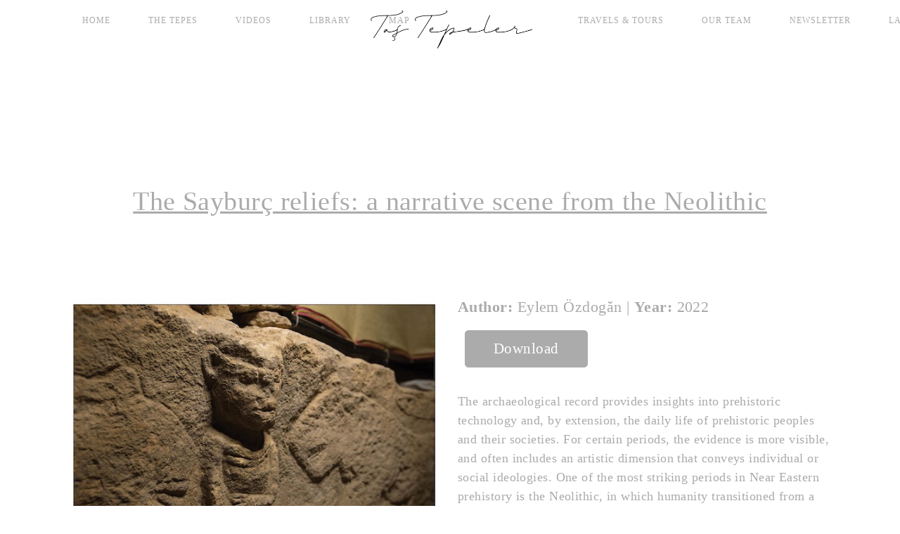

--- FILE ---
content_type: text/html; charset=UTF-8
request_url: https://www.tastepelerreisen.com/documents/the-sayburc-reliefs-a-narrative-scene-from-the-neolithic/
body_size: 25551
content:
<!DOCTYPE html>
<html lang="en-GB">
<head>
    
        <meta charset="UTF-8"/>
        <meta name="format-detection" content="telephone=no">
        <link rel="profile" href="https://gmpg.org/xfn/11"/>
        
                <meta name="viewport" content="width=device-width,initial-scale=1,user-scalable=no">
        <title>The Sayburç reliefs: a narrative scene from the Neolithic &#8211; Tastepelerreisen</title>
<script type="application/javascript">var eltdfAjaxUrl = "https://www.tastepelerreisen.com/wp-admin/admin-ajax.php"</script><meta name='robots' content='max-image-preview:large' />
<link rel='dns-prefetch' href='//js.stripe.com' />
<link rel='dns-prefetch' href='//stats.wp.com' />
<link rel='dns-prefetch' href='//fonts.googleapis.com' />
<link rel='preconnect' href='//c0.wp.com' />
<link rel="alternate" type="application/rss+xml" title="Tastepelerreisen &raquo; Feed" href="https://www.tastepelerreisen.com/feed/" />
<link rel="alternate" type="application/rss+xml" title="Tastepelerreisen &raquo; Comments Feed" href="https://www.tastepelerreisen.com/comments/feed/" />
<link rel="alternate" title="oEmbed (JSON)" type="application/json+oembed" href="https://www.tastepelerreisen.com/wp-json/oembed/1.0/embed?url=https%3A%2F%2Fwww.tastepelerreisen.com%2Fdocuments%2Fthe-sayburc-reliefs-a-narrative-scene-from-the-neolithic%2F" />
<link rel="alternate" title="oEmbed (XML)" type="text/xml+oembed" href="https://www.tastepelerreisen.com/wp-json/oembed/1.0/embed?url=https%3A%2F%2Fwww.tastepelerreisen.com%2Fdocuments%2Fthe-sayburc-reliefs-a-narrative-scene-from-the-neolithic%2F&#038;format=xml" />
<style id='wp-img-auto-sizes-contain-inline-css' type='text/css'>
img:is([sizes=auto i],[sizes^="auto," i]){contain-intrinsic-size:3000px 1500px}
/*# sourceURL=wp-img-auto-sizes-contain-inline-css */
</style>
<link rel='stylesheet' id='vc_extensions_cqbundle_adminicon-css' href='https://www.tastepelerreisen.com/wp-content/plugins/allinoneaddons366/css/admin_icon.css?ver=6.9' type='text/css' media='all' />
<style id='wp-emoji-styles-inline-css' type='text/css'>

	img.wp-smiley, img.emoji {
		display: inline !important;
		border: none !important;
		box-shadow: none !important;
		height: 1em !important;
		width: 1em !important;
		margin: 0 0.07em !important;
		vertical-align: -0.1em !important;
		background: none !important;
		padding: 0 !important;
	}
/*# sourceURL=wp-emoji-styles-inline-css */
</style>
<link rel='stylesheet' id='wp-block-library-css' href='https://c0.wp.com/c/6.9/wp-includes/css/dist/block-library/style.min.css' type='text/css' media='all' />
<style id='wp-block-paragraph-inline-css' type='text/css'>
.is-small-text{font-size:.875em}.is-regular-text{font-size:1em}.is-large-text{font-size:2.25em}.is-larger-text{font-size:3em}.has-drop-cap:not(:focus):first-letter{float:left;font-size:8.4em;font-style:normal;font-weight:100;line-height:.68;margin:.05em .1em 0 0;text-transform:uppercase}body.rtl .has-drop-cap:not(:focus):first-letter{float:none;margin-left:.1em}p.has-drop-cap.has-background{overflow:hidden}:root :where(p.has-background){padding:1.25em 2.375em}:where(p.has-text-color:not(.has-link-color)) a{color:inherit}p.has-text-align-left[style*="writing-mode:vertical-lr"],p.has-text-align-right[style*="writing-mode:vertical-rl"]{rotate:180deg}
/*# sourceURL=https://c0.wp.com/c/6.9/wp-includes/blocks/paragraph/style.min.css */
</style>
<style id='global-styles-inline-css' type='text/css'>
:root{--wp--preset--aspect-ratio--square: 1;--wp--preset--aspect-ratio--4-3: 4/3;--wp--preset--aspect-ratio--3-4: 3/4;--wp--preset--aspect-ratio--3-2: 3/2;--wp--preset--aspect-ratio--2-3: 2/3;--wp--preset--aspect-ratio--16-9: 16/9;--wp--preset--aspect-ratio--9-16: 9/16;--wp--preset--color--black: #000000;--wp--preset--color--cyan-bluish-gray: #abb8c3;--wp--preset--color--white: #ffffff;--wp--preset--color--pale-pink: #f78da7;--wp--preset--color--vivid-red: #cf2e2e;--wp--preset--color--luminous-vivid-orange: #ff6900;--wp--preset--color--luminous-vivid-amber: #fcb900;--wp--preset--color--light-green-cyan: #7bdcb5;--wp--preset--color--vivid-green-cyan: #00d084;--wp--preset--color--pale-cyan-blue: #8ed1fc;--wp--preset--color--vivid-cyan-blue: #0693e3;--wp--preset--color--vivid-purple: #9b51e0;--wp--preset--gradient--vivid-cyan-blue-to-vivid-purple: linear-gradient(135deg,rgb(6,147,227) 0%,rgb(155,81,224) 100%);--wp--preset--gradient--light-green-cyan-to-vivid-green-cyan: linear-gradient(135deg,rgb(122,220,180) 0%,rgb(0,208,130) 100%);--wp--preset--gradient--luminous-vivid-amber-to-luminous-vivid-orange: linear-gradient(135deg,rgb(252,185,0) 0%,rgb(255,105,0) 100%);--wp--preset--gradient--luminous-vivid-orange-to-vivid-red: linear-gradient(135deg,rgb(255,105,0) 0%,rgb(207,46,46) 100%);--wp--preset--gradient--very-light-gray-to-cyan-bluish-gray: linear-gradient(135deg,rgb(238,238,238) 0%,rgb(169,184,195) 100%);--wp--preset--gradient--cool-to-warm-spectrum: linear-gradient(135deg,rgb(74,234,220) 0%,rgb(151,120,209) 20%,rgb(207,42,186) 40%,rgb(238,44,130) 60%,rgb(251,105,98) 80%,rgb(254,248,76) 100%);--wp--preset--gradient--blush-light-purple: linear-gradient(135deg,rgb(255,206,236) 0%,rgb(152,150,240) 100%);--wp--preset--gradient--blush-bordeaux: linear-gradient(135deg,rgb(254,205,165) 0%,rgb(254,45,45) 50%,rgb(107,0,62) 100%);--wp--preset--gradient--luminous-dusk: linear-gradient(135deg,rgb(255,203,112) 0%,rgb(199,81,192) 50%,rgb(65,88,208) 100%);--wp--preset--gradient--pale-ocean: linear-gradient(135deg,rgb(255,245,203) 0%,rgb(182,227,212) 50%,rgb(51,167,181) 100%);--wp--preset--gradient--electric-grass: linear-gradient(135deg,rgb(202,248,128) 0%,rgb(113,206,126) 100%);--wp--preset--gradient--midnight: linear-gradient(135deg,rgb(2,3,129) 0%,rgb(40,116,252) 100%);--wp--preset--font-size--small: 13px;--wp--preset--font-size--medium: 20px;--wp--preset--font-size--large: 36px;--wp--preset--font-size--x-large: 42px;--wp--preset--spacing--20: 0.44rem;--wp--preset--spacing--30: 0.67rem;--wp--preset--spacing--40: 1rem;--wp--preset--spacing--50: 1.5rem;--wp--preset--spacing--60: 2.25rem;--wp--preset--spacing--70: 3.38rem;--wp--preset--spacing--80: 5.06rem;--wp--preset--shadow--natural: 6px 6px 9px rgba(0, 0, 0, 0.2);--wp--preset--shadow--deep: 12px 12px 50px rgba(0, 0, 0, 0.4);--wp--preset--shadow--sharp: 6px 6px 0px rgba(0, 0, 0, 0.2);--wp--preset--shadow--outlined: 6px 6px 0px -3px rgb(255, 255, 255), 6px 6px rgb(0, 0, 0);--wp--preset--shadow--crisp: 6px 6px 0px rgb(0, 0, 0);}:where(.is-layout-flex){gap: 0.5em;}:where(.is-layout-grid){gap: 0.5em;}body .is-layout-flex{display: flex;}.is-layout-flex{flex-wrap: wrap;align-items: center;}.is-layout-flex > :is(*, div){margin: 0;}body .is-layout-grid{display: grid;}.is-layout-grid > :is(*, div){margin: 0;}:where(.wp-block-columns.is-layout-flex){gap: 2em;}:where(.wp-block-columns.is-layout-grid){gap: 2em;}:where(.wp-block-post-template.is-layout-flex){gap: 1.25em;}:where(.wp-block-post-template.is-layout-grid){gap: 1.25em;}.has-black-color{color: var(--wp--preset--color--black) !important;}.has-cyan-bluish-gray-color{color: var(--wp--preset--color--cyan-bluish-gray) !important;}.has-white-color{color: var(--wp--preset--color--white) !important;}.has-pale-pink-color{color: var(--wp--preset--color--pale-pink) !important;}.has-vivid-red-color{color: var(--wp--preset--color--vivid-red) !important;}.has-luminous-vivid-orange-color{color: var(--wp--preset--color--luminous-vivid-orange) !important;}.has-luminous-vivid-amber-color{color: var(--wp--preset--color--luminous-vivid-amber) !important;}.has-light-green-cyan-color{color: var(--wp--preset--color--light-green-cyan) !important;}.has-vivid-green-cyan-color{color: var(--wp--preset--color--vivid-green-cyan) !important;}.has-pale-cyan-blue-color{color: var(--wp--preset--color--pale-cyan-blue) !important;}.has-vivid-cyan-blue-color{color: var(--wp--preset--color--vivid-cyan-blue) !important;}.has-vivid-purple-color{color: var(--wp--preset--color--vivid-purple) !important;}.has-black-background-color{background-color: var(--wp--preset--color--black) !important;}.has-cyan-bluish-gray-background-color{background-color: var(--wp--preset--color--cyan-bluish-gray) !important;}.has-white-background-color{background-color: var(--wp--preset--color--white) !important;}.has-pale-pink-background-color{background-color: var(--wp--preset--color--pale-pink) !important;}.has-vivid-red-background-color{background-color: var(--wp--preset--color--vivid-red) !important;}.has-luminous-vivid-orange-background-color{background-color: var(--wp--preset--color--luminous-vivid-orange) !important;}.has-luminous-vivid-amber-background-color{background-color: var(--wp--preset--color--luminous-vivid-amber) !important;}.has-light-green-cyan-background-color{background-color: var(--wp--preset--color--light-green-cyan) !important;}.has-vivid-green-cyan-background-color{background-color: var(--wp--preset--color--vivid-green-cyan) !important;}.has-pale-cyan-blue-background-color{background-color: var(--wp--preset--color--pale-cyan-blue) !important;}.has-vivid-cyan-blue-background-color{background-color: var(--wp--preset--color--vivid-cyan-blue) !important;}.has-vivid-purple-background-color{background-color: var(--wp--preset--color--vivid-purple) !important;}.has-black-border-color{border-color: var(--wp--preset--color--black) !important;}.has-cyan-bluish-gray-border-color{border-color: var(--wp--preset--color--cyan-bluish-gray) !important;}.has-white-border-color{border-color: var(--wp--preset--color--white) !important;}.has-pale-pink-border-color{border-color: var(--wp--preset--color--pale-pink) !important;}.has-vivid-red-border-color{border-color: var(--wp--preset--color--vivid-red) !important;}.has-luminous-vivid-orange-border-color{border-color: var(--wp--preset--color--luminous-vivid-orange) !important;}.has-luminous-vivid-amber-border-color{border-color: var(--wp--preset--color--luminous-vivid-amber) !important;}.has-light-green-cyan-border-color{border-color: var(--wp--preset--color--light-green-cyan) !important;}.has-vivid-green-cyan-border-color{border-color: var(--wp--preset--color--vivid-green-cyan) !important;}.has-pale-cyan-blue-border-color{border-color: var(--wp--preset--color--pale-cyan-blue) !important;}.has-vivid-cyan-blue-border-color{border-color: var(--wp--preset--color--vivid-cyan-blue) !important;}.has-vivid-purple-border-color{border-color: var(--wp--preset--color--vivid-purple) !important;}.has-vivid-cyan-blue-to-vivid-purple-gradient-background{background: var(--wp--preset--gradient--vivid-cyan-blue-to-vivid-purple) !important;}.has-light-green-cyan-to-vivid-green-cyan-gradient-background{background: var(--wp--preset--gradient--light-green-cyan-to-vivid-green-cyan) !important;}.has-luminous-vivid-amber-to-luminous-vivid-orange-gradient-background{background: var(--wp--preset--gradient--luminous-vivid-amber-to-luminous-vivid-orange) !important;}.has-luminous-vivid-orange-to-vivid-red-gradient-background{background: var(--wp--preset--gradient--luminous-vivid-orange-to-vivid-red) !important;}.has-very-light-gray-to-cyan-bluish-gray-gradient-background{background: var(--wp--preset--gradient--very-light-gray-to-cyan-bluish-gray) !important;}.has-cool-to-warm-spectrum-gradient-background{background: var(--wp--preset--gradient--cool-to-warm-spectrum) !important;}.has-blush-light-purple-gradient-background{background: var(--wp--preset--gradient--blush-light-purple) !important;}.has-blush-bordeaux-gradient-background{background: var(--wp--preset--gradient--blush-bordeaux) !important;}.has-luminous-dusk-gradient-background{background: var(--wp--preset--gradient--luminous-dusk) !important;}.has-pale-ocean-gradient-background{background: var(--wp--preset--gradient--pale-ocean) !important;}.has-electric-grass-gradient-background{background: var(--wp--preset--gradient--electric-grass) !important;}.has-midnight-gradient-background{background: var(--wp--preset--gradient--midnight) !important;}.has-small-font-size{font-size: var(--wp--preset--font-size--small) !important;}.has-medium-font-size{font-size: var(--wp--preset--font-size--medium) !important;}.has-large-font-size{font-size: var(--wp--preset--font-size--large) !important;}.has-x-large-font-size{font-size: var(--wp--preset--font-size--x-large) !important;}
/*# sourceURL=global-styles-inline-css */
</style>

<style id='classic-theme-styles-inline-css' type='text/css'>
/*! This file is auto-generated */
.wp-block-button__link{color:#fff;background-color:#32373c;border-radius:9999px;box-shadow:none;text-decoration:none;padding:calc(.667em + 2px) calc(1.333em + 2px);font-size:1.125em}.wp-block-file__button{background:#32373c;color:#fff;text-decoration:none}
/*# sourceURL=/wp-includes/css/classic-themes.min.css */
</style>
<link rel='stylesheet' id='contact-form-7-css' href='https://www.tastepelerreisen.com/wp-content/plugins/contact-form-7/includes/css/styles.css?ver=6.0.6' type='text/css' media='all' />
<link rel='stylesheet' id='nbcpf-intlTelInput-style-css' href='https://www.tastepelerreisen.com/wp-content/plugins/country-phone-field-contact-form-7/assets/css/intlTelInput.min.css?ver=6.9' type='text/css' media='all' />
<link rel='stylesheet' id='nbcpf-countryFlag-style-css' href='https://www.tastepelerreisen.com/wp-content/plugins/country-phone-field-contact-form-7/assets/css/countrySelect.min.css?ver=6.9' type='text/css' media='all' />
<link rel='stylesheet' id='yatra-downloads-style-css' href='https://www.tastepelerreisen.com/wp-content/plugins/yatra-downloads/assets/css/yatra-downloads.css?ver=1.0.0' type='text/css' media='all' />
<link rel='stylesheet' id='yatra-font-awesome-css' href='https://www.tastepelerreisen.com/wp-content/plugins/yatra/assets/lib/font-awesome/css/fontawesome.min.css?ver=6.2.0' type='text/css' media='all' />
<link rel='stylesheet' id='lightbox-css' href='https://www.tastepelerreisen.com/wp-content/plugins/yatra/assets/lib/lightbox2/css/lightbox.css?ver=2.11.0' type='text/css' media='all' />
<link rel='stylesheet' id='yatra-jquery-ui-css' href='https://www.tastepelerreisen.com/wp-content/plugins/yatra/assets/lib/jquery-ui/jquery-ui.css?ver=1.12.1' type='text/css' media='all' />
<link rel='stylesheet' id='yatra-mini-cart-css' href='https://www.tastepelerreisen.com/wp-content/plugins/yatra/assets/css/yatra-mini-cart.css?ver=2.2.10' type='text/css' media='all' />
<link rel='stylesheet' id='yatra-style-css' href='https://www.tastepelerreisen.com/wp-content/plugins/yatra/assets/css/yatra.css?ver=2.2.10' type='text/css' media='all' />
<link rel='stylesheet' id='yatra-select2css-css' href='https://www.tastepelerreisen.com/wp-content/plugins/yatra/assets/lib/select2/css/select2.min.css?ver=2.2.10' type='text/css' media='all' />
<link rel='stylesheet' id='vino-elated-default-style-css' href='https://www.tastepelerreisen.com/wp-content/themes/vino/style.css?ver=6.9' type='text/css' media='all' />
<link rel='stylesheet' id='vino-elated-modules-css' href='https://www.tastepelerreisen.com/wp-content/themes/vino/assets/css/modules.min.css?ver=6.9' type='text/css' media='all' />
<style id='vino-elated-modules-inline-css' type='text/css'>
/* Chrome Fix */
.eltdf-vertical-align-containers .eltdf-position-center:before,
.eltdf-vertical-align-containers .eltdf-position-left:before,
.eltdf-vertical-align-containers .eltdf-position-right:before  {
    margin-right: 0;
}

body:not(.page-template-coming-soon-page) .eltdf-smooth-transition-loader { display: none !important;}
.page-template-coming-soon-page .eltdf-smooth-transition-loader .eltdf-vino-spinner {top: -47px; left: -1px;}


.page-id-14650 .coupon {
    display: none !important;
}
.page-id-14650 .yatra-shortcode-wrapper {
    margin-bottom: 100px !important;
}
.page-id-14650 .yatra-proceed-to-checkout-wrap a {
    border: 1px solid;
    padding: 7px 10px;
    margin-top: 10px !important;
    display: inline-block;
    border-radius: 5px;
}
.page-id-14649 .yatra-col-md-6 {
    flex-basis: 48% !important;
    max-width: 48% !important;
}
.page-id-14649 input#yatra_order_submit_button {
    padding: 7px 10px;
    font-size: 20px;
    border-radius: 5px;
}
.page-id-14707 .yatra-col-md-4 {
    max-width: 31% !important;
    flex-basis: 31%;
}
.single-tour section.yatra-content-area.yatra-single-tour {
    margin-top: 10px;
}

.single-tour .yatra-col-md-8 {
    flex-basis: 63%;
}
.single-tour select.yatra-availability-select-year-month {
    width: 95%;
}

.single-tour .yatra-calendar-date-listing ul.yatra-calendar-listing li {
    width: 23%;
}
.single-tour .yatra-tour-additional-info {
    display: none;
}
.single-tour  .tour-info-pricing-content {
    display: none;
}
.single-tour  .yatra-traveller-price  {
    display: none;
}
.page-id-14185 .wpforms-layout-column.wpforms-layout-column-50 {
    width: 47% !important;
}

.page-id-14185 .wpforms-layout-column.wpforms-layout-column-33 {
    width: 30% !important;
}

.page-id-14185 .wpforms-list-3-columns ul li {
    width: 22% !important;
}



.postid-14748  .wpforms-layout-column.wpforms-layout-column-50 {
    width: 47% !important;
}

.postid-14748  .wpforms-layout-column.wpforms-layout-column-33 {
    width: 30% !important;
}

.postid-14748 .wpforms-list-3-columns ul li {
    width: 22% !important;
}
.postid-14748 .yatra-single-tour-sidebar.yatra-col-md-4.yatra-col-xs-12 {
    display: none;
}

.postid-14748 header.yatra-tour-header {
    display: none;
}

.postid-14748 .yatra-tour-content.entry-tabs {
    display: none;
}

.postid-14748 .yatra-col-md-8 {
    flex-basis: 100%;
    max-width: 100%;
}
.postid-14748 figure.tour-thumbnail {
    display: none;
}
.post-type-archive-tour .yatra-col-sm-9, .tax-destination .yatra-col-sm-9 {
    flex-basis: 72%;
}
.page-id-14707 span.yatra-cat-links.destination-links a {
    pointer-events: none;
}


@media all and (max-width:768px){
.page-id-14707 .yatra-tour-list-item {
    max-width: 100% !important;
    flex-basis: 100% !important;
}
}
/*# sourceURL=vino-elated-modules-inline-css */
</style>
<link rel='stylesheet' id='vino-elated-handle-child-style-css' href='https://www.tastepelerreisen.com/wp-content/themes/vino-child/style.css?ver=6.9' type='text/css' media='all' />
<link rel='stylesheet' id='eltdf-font_awesome-css' href='https://www.tastepelerreisen.com/wp-content/themes/vino/assets/css/font-awesome/css/font-awesome.min.css?ver=6.9' type='text/css' media='all' />
<link rel='stylesheet' id='eltdf-font_elegant-css' href='https://www.tastepelerreisen.com/wp-content/themes/vino/assets/css/elegant-icons/style.min.css?ver=6.9' type='text/css' media='all' />
<link rel='stylesheet' id='eltdf-ion_icons-css' href='https://www.tastepelerreisen.com/wp-content/themes/vino/assets/css/ion-icons/css/ionicons.min.css?ver=6.9' type='text/css' media='all' />
<link rel='stylesheet' id='eltdf-linea_icons-css' href='https://www.tastepelerreisen.com/wp-content/themes/vino/assets/css/linea-icons/style.css?ver=6.9' type='text/css' media='all' />
<link rel='stylesheet' id='eltdf-linear_icons-css' href='https://www.tastepelerreisen.com/wp-content/themes/vino/assets/css/linear-icons/style.css?ver=6.9' type='text/css' media='all' />
<link rel='stylesheet' id='eltdf-dripicons-css' href='https://www.tastepelerreisen.com/wp-content/themes/vino/assets/css/dripicons/dripicons.css?ver=6.9' type='text/css' media='all' />
<link rel='stylesheet' id='mediaelement-css' href='https://c0.wp.com/c/6.9/wp-includes/js/mediaelement/mediaelementplayer-legacy.min.css' type='text/css' media='all' />
<link rel='stylesheet' id='wp-mediaelement-css' href='https://c0.wp.com/c/6.9/wp-includes/js/mediaelement/wp-mediaelement.min.css' type='text/css' media='all' />
<link rel='stylesheet' id='vino-elated-modules-responsive-css' href='https://www.tastepelerreisen.com/wp-content/themes/vino/assets/css/modules-responsive.min.css?ver=6.9' type='text/css' media='all' />
<link rel='stylesheet' id='vino-elated-style-dynamic-responsive-css' href='https://www.tastepelerreisen.com/wp-content/themes/vino/assets/css/style_dynamic_responsive.css?ver=1698214246' type='text/css' media='all' />
<link rel='stylesheet' id='vino-elated-style-dynamic-css' href='https://www.tastepelerreisen.com/wp-content/themes/vino/assets/css/style_dynamic.css?ver=1698214246' type='text/css' media='all' />
<link rel='stylesheet' id='js_composer_front-css' href='https://www.tastepelerreisen.com/wp-content/plugins/js_composer/assets/css/js_composer.min.css?ver=7.1' type='text/css' media='all' />
<link rel='stylesheet' id='vino-elated-google-fonts-css' href='https://fonts.googleapis.com/css?family=Catamaran%3A100%2C100italic%2C200%2C200italic%2C300%2C300italic%2C400%2C400italic%2C500%2C500italic%2C600%2C600italic%2C700%2C700italic%2C800%2C800italic%2C900%2C900italic%7CCinzel%3A100%2C100italic%2C200%2C200italic%2C300%2C300italic%2C400%2C400italic%2C500%2C500italic%2C600%2C600italic%2C700%2C700italic%2C800%2C800italic%2C900%2C900italic%7COld+Standard+TT%3A100%2C100italic%2C200%2C200italic%2C300%2C300italic%2C400%2C400italic%2C500%2C500italic%2C600%2C600italic%2C700%2C700italic%2C800%2C800italic%2C900%2C900italic%7CCatamaran%3A100%2C100italic%2C200%2C200italic%2C300%2C300italic%2C400%2C400italic%2C500%2C500italic%2C600%2C600italic%2C700%2C700italic%2C800%2C800italic%2C900%2C900italic%7CUbuntu%3A100%2C100italic%2C200%2C200italic%2C300%2C300italic%2C400%2C400italic%2C500%2C500italic%2C600%2C600italic%2C700%2C700italic%2C800%2C800italic%2C900%2C900italic%7COld+Standard+TT%3A100%2C100italic%2C200%2C200italic%2C300%2C300italic%2C400%2C400italic%2C500%2C500italic%2C600%2C600italic%2C700%2C700italic%2C800%2C800italic%2C900%2C900italic&#038;subset=latin%2Clatin-ext%2Ccyrillic%2Ccyrillic-ext%2Cgreek%2Cgreek-ext%2Cvietnamese&#038;ver=1.0.0' type='text/css' media='all' />
<link rel='stylesheet' id='select2-css' href='https://www.tastepelerreisen.com/wp-content/themes/vino/framework/admin/assets/css/select2.min.css?ver=6.9' type='text/css' media='all' />
<link rel='stylesheet' id='vino-core-dashboard-style-css' href='https://www.tastepelerreisen.com/wp-content/plugins/eltdf-core/core-dashboard/assets/css/core-dashboard.min.css?ver=6.9' type='text/css' media='all' />
<link rel='stylesheet' id='elementor-frontend-css' href='https://www.tastepelerreisen.com/wp-content/plugins/elementor/assets/css/frontend.min.css?ver=3.29.2' type='text/css' media='all' />
<link rel='stylesheet' id='widget-image-css' href='https://www.tastepelerreisen.com/wp-content/plugins/elementor/assets/css/widget-image.min.css?ver=3.29.2' type='text/css' media='all' />
<link rel='stylesheet' id='widget-heading-css' href='https://www.tastepelerreisen.com/wp-content/plugins/elementor/assets/css/widget-heading.min.css?ver=3.29.2' type='text/css' media='all' />
<link rel='stylesheet' id='widget-form-css' href='https://www.tastepelerreisen.com/wp-content/plugins/elementor-pro/assets/css/widget-form.min.css?ver=3.29.2' type='text/css' media='all' />
<link rel='stylesheet' id='e-popup-css' href='https://www.tastepelerreisen.com/wp-content/plugins/elementor-pro/assets/css/conditionals/popup.min.css?ver=3.29.2' type='text/css' media='all' />
<link rel='stylesheet' id='elementor-post-10899-css' href='https://www.tastepelerreisen.com/wp-content/uploads/elementor/css/post-10899.css?ver=1750415489' type='text/css' media='all' />
<link rel='stylesheet' id='font-awesome-5-all-css' href='https://www.tastepelerreisen.com/wp-content/plugins/elementor/assets/lib/font-awesome/css/all.min.css?ver=3.29.2' type='text/css' media='all' />
<link rel='stylesheet' id='font-awesome-4-shim-css' href='https://www.tastepelerreisen.com/wp-content/plugins/elementor/assets/lib/font-awesome/css/v4-shims.min.css?ver=3.29.2' type='text/css' media='all' />
<link rel='stylesheet' id='elementor-post-16615-css' href='https://www.tastepelerreisen.com/wp-content/uploads/elementor/css/post-16615.css?ver=1750415641' type='text/css' media='all' />
<link rel='stylesheet' id='elementor-post-16288-css' href='https://www.tastepelerreisen.com/wp-content/uploads/elementor/css/post-16288.css?ver=1750415641' type='text/css' media='all' />
<link rel='stylesheet' id='yatra-services-css-css' href='https://www.tastepelerreisen.com/wp-content/plugins/yatra-services/assets/css/yatra-services.css?ver=1.0.3' type='text/css' media='all' />
<style id='posts-table-pro-head-inline-css' type='text/css'>
.posts-data-table { visibility: hidden; }
/*# sourceURL=posts-table-pro-head-inline-css */
</style>
<link rel='stylesheet' id='bsf-Defaults-css' href='https://www.tastepelerreisen.com/wp-content/uploads/smile_fonts/Defaults/Defaults.css?ver=3.19.19' type='text/css' media='all' />
<link rel='stylesheet' id='eael-general-css' href='https://www.tastepelerreisen.com/wp-content/plugins/essential-addons-for-elementor-lite/assets/front-end/css/view/general.min.css?ver=6.1.18' type='text/css' media='all' />
<link rel='stylesheet' id='elementor-gf-local-roboto-css' href='https://www.tastepelerreisen.com/wp-content/uploads/elementor/google-fonts/css/roboto.css?ver=1749988196' type='text/css' media='all' />
<link rel='stylesheet' id='elementor-gf-local-robotoslab-css' href='https://www.tastepelerreisen.com/wp-content/uploads/elementor/google-fonts/css/robotoslab.css?ver=1749988200' type='text/css' media='all' />
<script type="text/javascript" src="https://c0.wp.com/c/6.9/wp-includes/js/jquery/jquery.min.js" id="jquery-core-js"></script>
<script type="text/javascript" src="https://c0.wp.com/c/6.9/wp-includes/js/jquery/jquery-migrate.min.js" id="jquery-migrate-js"></script>
<script type="text/javascript" src="https://www.tastepelerreisen.com/wp-content/plugins/yatra-downloads/assets/js/yatra-downloads.js?ver=1.0.0" id="yatra-downloads-script-js"></script>
<script type="text/javascript" src="https://www.tastepelerreisen.com/wp-content/plugins/yatra/assets/lib/select2/js/select2.min.js?ver=2.2.10" id="yatra-select2js-js"></script>
<script type="text/javascript" src="https://www.tastepelerreisen.com/wp-content/plugins/yatra/assets/lib/lightbox2/js/lightbox.js?ver=2.11.0" id="lightbox-script-js"></script>
<script type="text/javascript" src="https://www.tastepelerreisen.com/wp-content/plugins/yatra/assets/lib/moment/js/moment.min.js?ver=2.2.10" id="yatra-moment-js"></script>
<script type="text/javascript" src="https://www.tastepelerreisen.com/wp-content/plugins/yatra/assets/lib/popperjs/popper.js?ver=2.2.10" id="yatra-popper-js"></script>
<script type="text/javascript" src="https://www.tastepelerreisen.com/wp-content/plugins/yatra/assets/lib/tippyjs/tippy.js?ver=2.2.10" id="yatra-tippy-js"></script>
<script type="text/javascript" id="yatra-script-js-extra">
/* <![CDATA[ */
var yatra_params = {"ajax_url":"https://www.tastepelerreisen.com/wp-admin/admin-ajax.php","booking_params":{"booking_action":"yatra_tour_add_to_cart","booking_nonce":"ff28f32797"},"single_tour":{"enabled_dates":[],"all_available_date_data":[],"availability_action":"yatra_tour_frontend_availability","availability_nonce":"307a7744a7","availability_month_action":"yatra_tour_frontend_availability_month","availability_month_nonce":"6a05a8c6ec"},"pagination":{"pagination_nonce":"e3e190f3bc","pagination_action":"yatra_parts_pagination"},"currency_symbol":"\u20ac","decimals":"2","decimal_separator":".","thousand_separator":",","currency_position":"left","show_enquiry_form":"yes","filter_options":{"price_range_min":0,"price_range_max":3200,"price_range_min_value":0,"price_range_max_value":3200,"days_range_min":0,"days_range_max":10,"days_range_min_value":0,"days_range_max_value":10,"days":"Days","current_url":"https://www.tastepelerreisen.com/tour/?page&documents=the-sayburc-reliefs-a-narrative-scene-from-the-neolithic&post_type=documents&name=the-sayburc-reliefs-a-narrative-scene-from-the-neolithic"}};
//# sourceURL=yatra-script-js-extra
/* ]]> */
</script>
<script type="text/javascript" src="https://www.tastepelerreisen.com/wp-content/plugins/yatra/assets/js/yatra.js?ver=2.2.10" id="yatra-script-js"></script>
<script type="text/javascript" src="https://www.tastepelerreisen.com/wp-content/plugins/elementor/assets/lib/font-awesome/js/v4-shims.min.js?ver=3.29.2" id="font-awesome-4-shim-js"></script>
<script type="text/javascript" src="https://js.stripe.com/v3/?ver=6.9" id="yatra-stripe-js"></script>
<script></script><link rel="https://api.w.org/" href="https://www.tastepelerreisen.com/wp-json/" /><link rel="alternate" title="JSON" type="application/json" href="https://www.tastepelerreisen.com/wp-json/wp/v2/documents/15197" /><link rel="EditURI" type="application/rsd+xml" title="RSD" href="https://www.tastepelerreisen.com/xmlrpc.php?rsd" />
<meta name="generator" content="WordPress 6.9" />
<link rel="canonical" href="https://www.tastepelerreisen.com/documents/the-sayburc-reliefs-a-narrative-scene-from-the-neolithic/" />
<link rel='shortlink' href='https://www.tastepelerreisen.com/?p=15197' />
<style type="text/css">
			.aiovg-player {
				display: block;
				position: relative;
				padding-bottom: 56.25%;
				width: 100%;
				height: 0;	
				overflow: hidden;
			}
			
			.aiovg-player iframe,
			.aiovg-player .video-js,
			.aiovg-player .plyr {
				--plyr-color-main: #00b2ff;
				position: absolute;
				inset: 0;	
				margin: 0;
				padding: 0;
				width: 100%;
				height: 100%;
			}
		</style>
            <style type="text/css" class="yatra-dynamic-css">

                :root{--yatra_primary_color:#b1af6a;--yatra_primary_color_opacity:rgba(177,175,106,0.06)}
            </style>

            	<style>img#wpstats{display:none}</style>
		<meta name="generator" content="Elementor 3.29.2; features: e_font_icon_svg, additional_custom_breakpoints, e_local_google_fonts; settings: css_print_method-external, google_font-enabled, font_display-swap">
<script>
jQuery( document ).ready(function() {
var get1 =	jQuery('.yatraval1 .availabledates:first-child').text();
var get2 =	jQuery('.yatraval1 .availabledates:last-child').text();
var totalget = get1+' - '+get2;
jQuery('.yatra-calendar-listing li:first-child span').text(totalget);
if(localStorage.getItem('popState') !== 'shown'){
setTimeout(function () {
jQuery('.Cnewsletter a').trigger( 'click' );
localStorage.setItem('popState','shown');
         }, 20000);
}
});
</script>
			<style>
				.e-con.e-parent:nth-of-type(n+4):not(.e-lazyloaded):not(.e-no-lazyload),
				.e-con.e-parent:nth-of-type(n+4):not(.e-lazyloaded):not(.e-no-lazyload) * {
					background-image: none !important;
				}
				@media screen and (max-height: 1024px) {
					.e-con.e-parent:nth-of-type(n+3):not(.e-lazyloaded):not(.e-no-lazyload),
					.e-con.e-parent:nth-of-type(n+3):not(.e-lazyloaded):not(.e-no-lazyload) * {
						background-image: none !important;
					}
				}
				@media screen and (max-height: 640px) {
					.e-con.e-parent:nth-of-type(n+2):not(.e-lazyloaded):not(.e-no-lazyload),
					.e-con.e-parent:nth-of-type(n+2):not(.e-lazyloaded):not(.e-no-lazyload) * {
						background-image: none !important;
					}
				}
			</style>
			<meta name="generator" content="Powered by WPBakery Page Builder - drag and drop page builder for WordPress."/>
<meta name="generator" content="Powered by Slider Revolution 6.6.8 - responsive, Mobile-Friendly Slider Plugin for WordPress with comfortable drag and drop interface." />
<link rel="icon" href="https://www.tastepelerreisen.com/wp-content/uploads/2023/01/cropped-Tas_Logo-32x32.png" sizes="32x32" />
<link rel="icon" href="https://www.tastepelerreisen.com/wp-content/uploads/2023/01/cropped-Tas_Logo-192x192.png" sizes="192x192" />
<link rel="apple-touch-icon" href="https://www.tastepelerreisen.com/wp-content/uploads/2023/01/cropped-Tas_Logo-180x180.png" />
<meta name="msapplication-TileImage" content="https://www.tastepelerreisen.com/wp-content/uploads/2023/01/cropped-Tas_Logo-270x270.png" />
<script>function setREVStartSize(e){
			//window.requestAnimationFrame(function() {
				window.RSIW = window.RSIW===undefined ? window.innerWidth : window.RSIW;
				window.RSIH = window.RSIH===undefined ? window.innerHeight : window.RSIH;
				try {
					var pw = document.getElementById(e.c).parentNode.offsetWidth,
						newh;
					pw = pw===0 || isNaN(pw) || (e.l=="fullwidth" || e.layout=="fullwidth") ? window.RSIW : pw;
					e.tabw = e.tabw===undefined ? 0 : parseInt(e.tabw);
					e.thumbw = e.thumbw===undefined ? 0 : parseInt(e.thumbw);
					e.tabh = e.tabh===undefined ? 0 : parseInt(e.tabh);
					e.thumbh = e.thumbh===undefined ? 0 : parseInt(e.thumbh);
					e.tabhide = e.tabhide===undefined ? 0 : parseInt(e.tabhide);
					e.thumbhide = e.thumbhide===undefined ? 0 : parseInt(e.thumbhide);
					e.mh = e.mh===undefined || e.mh=="" || e.mh==="auto" ? 0 : parseInt(e.mh,0);
					if(e.layout==="fullscreen" || e.l==="fullscreen")
						newh = Math.max(e.mh,window.RSIH);
					else{
						e.gw = Array.isArray(e.gw) ? e.gw : [e.gw];
						for (var i in e.rl) if (e.gw[i]===undefined || e.gw[i]===0) e.gw[i] = e.gw[i-1];
						e.gh = e.el===undefined || e.el==="" || (Array.isArray(e.el) && e.el.length==0)? e.gh : e.el;
						e.gh = Array.isArray(e.gh) ? e.gh : [e.gh];
						for (var i in e.rl) if (e.gh[i]===undefined || e.gh[i]===0) e.gh[i] = e.gh[i-1];
											
						var nl = new Array(e.rl.length),
							ix = 0,
							sl;
						e.tabw = e.tabhide>=pw ? 0 : e.tabw;
						e.thumbw = e.thumbhide>=pw ? 0 : e.thumbw;
						e.tabh = e.tabhide>=pw ? 0 : e.tabh;
						e.thumbh = e.thumbhide>=pw ? 0 : e.thumbh;
						for (var i in e.rl) nl[i] = e.rl[i]<window.RSIW ? 0 : e.rl[i];
						sl = nl[0];
						for (var i in nl) if (sl>nl[i] && nl[i]>0) { sl = nl[i]; ix=i;}
						var m = pw>(e.gw[ix]+e.tabw+e.thumbw) ? 1 : (pw-(e.tabw+e.thumbw)) / (e.gw[ix]);
						newh =  (e.gh[ix] * m) + (e.tabh + e.thumbh);
					}
					var el = document.getElementById(e.c);
					if (el!==null && el) el.style.height = newh+"px";
					el = document.getElementById(e.c+"_wrapper");
					if (el!==null && el) {
						el.style.height = newh+"px";
						el.style.display = "block";
					}
				} catch(e){
					console.log("Failure at Presize of Slider:" + e)
				}
			//});
		  };</script>
		<style type="text/css" id="wp-custom-css">
			.elementor-form .elementor-message {
    color: #008a20;
    font-weight: bold;
}
.sliderfullfull .eltdf-container-inner {max-width: 100% !important;
	width: 100% !important;}
.vision-inner p{clear: both;}
.videorow .video{width: calc((50% - 20px));margin: 10px;float:left;}
.videorow p.video {
    margin-left: auto;
    margin-right: auto;
    float: none;
}
.singleupcoming h4{
    font-size: 15px;
    margin-top: 0px;
	font-weight:bold;color:#000000;
}
.single-tour .yatra-booking-calendar-indicator{
    border-top: 1px solid #ddd;
    padding-top: 15px;
}
.single-tour .yatra-booking-calendar-indicator ul{
    display: none;
}
.single-tour .yatra-calendar-listing li, .yatraval1{display:none;}
.single-tour .yatra-calendar-listing li:first-child{display:block;}
.single-tour .yatra-calendar-date-listing ul.yatra-calendar-listing li {
    width: 100%;
}
.yatra-calendar-date-listing ul.yatra-calendar-listing li span {border: 0px solid #ddd;text-align:left;font-weight:bold;}
.yatra-calendar-date-listing ul.yatra-calendar-listing li span.yatra-availability-booking:after {
    background: transparent;
}
.yatra-calendar-date-listing ul.yatra-calendar-listing li span.active {
    background: transparent;
}
.yatra-calendar-wrap-container h2{
    font-size: 18px;
    letter-spacing: 1px;
    text-transform: none;
    color: #000;margin-top: 0px;margin-bottom: 0px;
}
.singleupcoming{
     margin-bottom: 8px;
}
table.yatra-checkout-review-tour-book-table tbody td {
    padding-left: 10px;padding-right: 10px;
}
.singleupcoming li a {
    font-weight: bold;
    color: #000000;
}
.yatra-calendar-wrap-container .singleupcoming h2{font-size: 18px;
    letter-spacing: 1px;
    text-transform: none;
    color: #000;
    margin-top: 5px;
    margin-bottom: 10px;
}
.single-tour .yatra-availability-select-year-month{display:none;}
#boxer .boxer-position {
    float: right;color:#000000;display:none;
}
#boxer .boxer-caption.gallery{
    padding: 15px 10px 5px 0px;
    margin-bottom: 0px;  
}

#boxer .boxer-caption.gallery p {
    padding-left: 5px;font-weight:bold;color:#000000;
}
.eltdf-title {
    display: none;
    width: 100%;
    height: 184px;
    text-align: left;
    position: relative;
    z-index: 101;
    background-color: #fafafa;
    background-position: center 0;
    background-repeat: no-repeat;
}
.document-library-pro-button.button.btn {
  padding-top: 7px !important;
  padding-bottom: 5px !important;
}

.document-library-pro-button {
  text-decoration: none;
  border: 1px solid rgb(177, 175, 106);

}
.col-link.sorting_disabled {
  padding-left: 38px;
}

table td {
    padding: 10px 35px;
    text-align: left;
	  font-size:16px;
	  font-weight:400;
}

img.alignnone.size-medium.wp-image-11174.jetpack-lazy-image.jetpack-lazy-image--handled{
				    margin-top: -37px;

	
}

img.alignnone.size-medium.wp-image-11140.jetpack-lazy-image.jetpack-lazy-image--handled{
	
			    margin-top: -37px;

}

img.alignnone.size-medium.wp-image-11127.jetpack-lazy-image.jetpack-lazy-image--handled
{
			    margin-top: -37px;

	
}
img.alignnone.size-medium.wp-image-11124.jetpack-lazy-image.jetpack-lazy-image--handled
{
	
		    margin-top: -37px;

}
img.alignnone.size-medium.wp-image-11120.jetpack-lazy-image.jetpack-lazy-image--handled
{
	
		    margin-top: -55px;

}
img.alignnone.size-medium.wp-image-11165.jetpack-lazy-image.jetpack-lazy-image--handled
{
	
	    margin-top: -37px;

}

img.alignnone.size-medium.wp-image-11060.jetpack-lazy-image.jetpack-lazy-image--handled{
	
	    margin-top: -37px;

	
}


img.alignnone.size-medium.wp-image-11116.jetpack-lazy-image.jetpack-lazy-image--handled

{
	    margin-top: -37px;

}

img.alignnone.size-medium.wp-image-11091.jetpack-lazy-image.jetpack-lazy-image--handled
{
	
	    margin-top: -37px;

}
img.alignnone.size-medium.wp-image-11093.jetpack-lazy-image.jetpack-lazy-image--handled
{
	
	    margin-top: -37px;

}

img.wp-image-11113.alignnone.jetpack-lazy-image.jetpack-lazy-image--handled {
    margin-top: -37px;
}

html,body{
	overflow-x:hidden;
	width:100%;
}

/** Start Block Kit CSS: 72-3-34d2cc762876498c8f6be5405a48e6e2 **/

.envato-block__preview{overflow: visible;}

/*Kit 69 Custom Styling for buttons */
.envato-kit-69-slide-btn .elementor-button,
.envato-kit-69-cta-btn .elementor-button,
.envato-kit-69-flip-btn .elementor-button{
	border-left: 0px !important;
	border-bottom: 0px !important;
	border-right: 0px !important;
	padding: 15px 0 0 !important;
}
.envato-kit-69-slide-btn .elementor-slide-button:hover,
.envato-kit-69-cta-btn .elementor-button:hover,
.envato-kit-69-flip-btn .elementor-button:hover{
	margin-bottom: 20px;
}
.envato-kit-69-menu .elementor-nav-menu--main a:hover{
	margin-top: -7px;
	padding-top: 4px;
	border-bottom: 1px solid #FFF;
}
/* Fix menu dropdown width */
.envato-kit-69-menu .elementor-nav-menu--dropdown{
	width: 100% !important;
}

/** End Block Kit CSS: 72-3-34d2cc762876498c8f6be5405a48e6e2 **/
#menu-divided-menu-left{
	display:none !important;
}
#menu-divided-menu-right{
	display:none !important;
}
.eltdf-main-menu>ul{
	width:1000px !important;
}
#menu-divided-menu-left-german{
	display:none !important;
}
#menu-divided-menu-right-german{
	display:none !important;
}
.eltdf-main-menu>ul{
	width:1000px !important;
}

.yatra-tour-list-wrap .yatra-item-inner .yatra-tour-price{
display:none;
}

.single-tour h1.yatra-tour-title {
    font-size: 32px !important;
	font-weight: bold !important;
	text-transform: none !important;

}

.cq-dagallery-container img {
    width: 230px !important;
    height: 230px;
    border-radius: 250px;
}
.cq-dagallery-container li{
	margin: 22px !important;
}
.cq-dagallery-container li:hover img {
    scale: 1.3;
    border-radius: 500px;
    transition: 1s scale;
}

.cq-dagallery-container li {
    border-radius: 250px !important;
}

.tour_text {
    font-size: 16px;
  /*  font-family: "Catamaran", Sans-serif !important;*/
	font-family: optima !important;
    margin-bottom: 25px !important;
    padding-right: 10px;
    font-weight: 400;
    line-height: 27px;
    color: #000000;
}
.legaltext {
    font-size: 14px;
}

.tour_heading {
    /*font-family: 'Cinzel' !important;*/
	font-family: optima !important;
    font-size: 23px !important;
    margin-bottom: 23px;
    color: #737272;
    font-weight: 600 !important;
}

H1, H2, H3, H4, H5, H6, div, Span, strong, p, a, button, input, textarea {
   
  /*  font-family: "Catamaran", Sans-serif !important;*/
	font-family: optima !important;
}
ul.cq-dagallery li .normal{
	    line-height: 0 !important;
}
.eltdf-sticky-header.divi.header-appear .eltdf-position-left-inner {
    margin-top: -17%;
}

ul#menu-divided-menu-left-1 {
    width: 525px !important;
}

.eltdf-sticky-header.divi.header-appear .eltdf-position-right-inner {
    margin-top: -17%;
}

ul#menu-divided-menu-right-1 {
    width: 590px !important;
}

.footer_contactform_new label{
	display: block;
    font-weight: 700;
    font-size: 16px;
    float: none;
    line-height: 1.3;
    margin: 0 0 4px 0;
    padding: 0;
    word-break: break-word;
    word-wrap: break-word;
}
.footer_contactform_new label span{
	color: #ff0000;
    font-weight: 400;
}
.footer_contactform_new .footer_contactform_new_field{
	padding-top:10px;
	padding-bottom:10px;
}
.footer_contactform_new  br{
	
	display:none;
}
.footer_contactform_new .footer_contactform_new_field input{
	background-color: #fff;
    box-sizing: border-box !important;
    border-radius: 2px;
    color: #333;
    -webkit-box-sizing: border-box;
    -moz-box-sizing: border-box;
    display: block;
    float: none;
    font-size: 16px;
    font-family: inherit;
    border: 1px solid #ccc;
    padding: 6px 10px;
    height: 51.6px;
    width: 100%;
    line-height: 1.3;
}
.footer_contactform_new .footer_contactform_new_field textarea{
	
	background-color: #fff;
    box-sizing: border-box !important;
    border-radius: 2px;
    color: #333;
    -webkit-box-sizing: border-box;
    -moz-box-sizing: border-box;
    display: block;
    float: none;
    font-size: 16px;
    font-family: inherit;
    border: 1px solid #ccc;
    padding: 6px 10px;
    height: 133.6px;
    width: 100%;
    line-height: 1.3;
}
.footer_contactform_new_captacha{
	padding-top: 10px;
    padding-bottom: 20px;
    max-width: 100%;
}
.tourrequestform .tourrequestform_name{padding-top: 10px;
    padding-bottom: 10px;
    max-width: 100%;}
.tourrequestform .tourrequestform_label{
    display: block;
    font-weight: 700;
    font-size: 16px;
    float: none;
    line-height: 1.3;
    margin: 0 0 4px 0;
    padding: 0;
    word-break: break-word;
    word-wrap: break-word;
}

.tourrequestform .tourrequestform_label span{color: #ff0000;
    font-weight: 400;}
    
 .tourrequestform   .tourrequestform_fields{
        display: flex;
    width: 100%;
    }
    .tourrequestform .tourrequestform_fielddesc{
        
        display: block;
    font-size: 13px;
    float: none;
    font-weight: 400;
    line-height: 1.3;
    margin: 4px 0 0;
    padding: 0;
    }
    
     .tourrequestform   .tourrequestform_fields input{margin-bottom: 0;
    border: 1px solid #ccc;
    padding: 6px 10px;
    height: 51.6px;
    width: 100%;
    line-height: 1.3;
    display: block;
    float: none;
    font-size: 16px;
    border-radius: 2px;
    color: #333;
    max-width: 100%;
    box-sizing: border-box !important;}
    .tourrequestform .tourrequestform_name .tourrequestform_field1{margin-right: 20px;
    width: calc(50% - 10px);}
        .tourrequestform .tourrequestform_name .tourrequestform_field2{width: calc(50% - 10px);}
      .tourrequestform  .tourrequestform_email_phone{
            padding-top: 10px;
    padding-bottom: 10px;
            
        }
        .tourrequestform  .tourrequestform_email_phone .tourrequestform_field1{
            
            margin-right: 20px;
    width: calc(50% - 10px);
        }
        .tourrequestform  .tourrequestform_email_phone .tourrequestform_field2{
            width: calc(50% - 10px);
        }
        
.tourrequestform .tourrequestform_address{
    padding-top: 10px;
    padding-bottom: 10px;
    
}
.tourrequestform .tourrequestform_address .tourrequestform_fields{
    margin-bottom: 8px;
}
.tourrequestform .tourrequestform_address .tourrequestform_fields .tourrequestform_fullfield{width:100%;}
.tourrequestform .tourrequestform_address .tourrequestform_fields  .tourrequestform_field1{
            
            margin-right: 20px;
    width: calc(50% - 10px);
        }
        .tourrequestform_address .tourrequestform_fields  .tourrequestform_field2{
            
           
    width: calc(50% - 10px);
        }
        .tourrequestform .tourrequestform_address .tourrequestform_fields:last-child{
            margin-bottom:0;
        }
        
       .tourrequestform .tourrequestform_date {
           
           padding-top: 10px;
    padding-bottom: 10px;
       }
       
       .tourrequestform .tourrequestform_date .tourrequestform_field2{
           width: calc((100% - 40px ) / 3);
    margin-right: 20px;
       }
       .tourrequestform .tourrequestform_date .tourrequestform_field1{
           width: calc((100% - 40px ) / 3);
    margin-right: 20px;
       }
       .tourrequestform .tourrequestform_date .tourrequestform_field3{
           width: calc((100% - 40px ) / 3);
    
       }
      .tourrequestform .tourrequestform_places{
           padding-top: 10px;
    padding-bottom: 10px;
       }
        .tourrequestform .tourrequestform_places .tourrequestform_fields{
           display: block;
       }
       .tourrequestform .tourrequestform_places .tourrequestform_fields .wpcf7-form-control.wpcf7-checkbox{
           display: -ms-flex;
    display: -webkit-flex;
    display: flex;
    -webkit-flex-wrap: wrap;
    flex-wrap: wrap;
           
       }
       
       .tourrequestform .tourrequestform_places .tourrequestform_fields .wpcf7-form-control.wpcf7-checkbox .wpcf7-list-item{
           margin-left: 0;
    display: block;
    padding-right: 26px !important;
    margin-bottom: 5px;
    width: 22% !important;
           
       }
       .tourrequestform .tourrequestform_places .tourrequestform_fields .wpcf7-form-control.wpcf7-checkbox .wpcf7-list-item input{
           border: 1px solid #ccc;
    background-color: #fff;
    width: 14px;
    height: 14px;
    margin: 0 5px 0 3px;
    display: inline-block;
    vertical-align: baseline;
           
       }
       
       .tourrequestform .tourrequestform_places .tourrequestform_fields .wpcf7-form-control.wpcf7-checkbox .wpcf7-list-item .wpcf7-list-item-label{
           display: inline;
    vertical-align: baseline;
    font-size: 16px;
    font-weight: 400;
    line-height: 1.3;
    word-break: break-word;
           
       }
     .tourrequestform  .tourrequestform_submit{
           padding-top: 10px;
    padding-bottom: 10px;
           
       }
       
       .tourrequestform  .tourrequestform_comments{
           padding-top: 10px;
    padding-bottom: 10px;
       }
        .tourrequestform  .tourrequestform_comments .tourrequestform_fullfield{
            
            width: 100%;
        }
        
        .tourrequestform  .tourrequestform_comments .tourrequestform_fullfield textarea{
            
            background-color: #fff;
    box-sizing: border-box !important;
    border-radius: 2px;
    color: #333;
    -webkit-box-sizing: border-box;
    -moz-box-sizing: border-box;
    display: block;
    float: none;
    font-size: 16px;
    font-family: inherit;
    border: 1px solid #ccc;
    padding: 6px 10px;
    height: 133.6px;
    width: 100%;
    line-height: 1.3;
        }
        
   .tourrequestform  .tourrequestform_captacha{
        
        padding-top: 10px;
    padding-bottom: 20px;
    }
    
    
    @media screen and (max-width: 770px) {
  .tourrequestform .tourrequestform_places .tourrequestform_fields .wpcf7-form-control.wpcf7-checkbox .wpcf7-list-item{
          width: 40% !important;
      
  }
  .tourrequestform .tourrequestform_date .tourrequestform_field3 {
    width: 100%;
}
.tourrequestform .tourrequestform_date .tourrequestform_field2 {
    width: 100%;
    margin-right: 0;
    margin-bottom: 20px;
}
.tourrequestform .tourrequestform_date .tourrequestform_field1 {
    width: 100%;
    margin-right: 0;
    margin-bottom: 20px;
}
.tourrequestform .tourrequestform_date .tourrequestform_fields{
    display:block;
}
}
 @media screen and (max-width: 600px) {
     
     .tourrequestform .tourrequestform_fields {
    display: block;}
    .tourrequestform .tourrequestform_name .tourrequestform_field1 {
    margin-right: 0;
    width: 100%;
    margin-bottom: 20px;
}
.tourrequestform .tourrequestform_name .tourrequestform_field2 {
    width: 100%;
}
.tourrequestform .tourrequestform_email_phone .tourrequestform_field1 {
    margin-right: 0;
    width: 100%;
    margin-bottom: 20px;
}
.tourrequestform .tourrequestform_email_phone .tourrequestform_field2 {
    width: 100%;
}
.tourrequestform .tourrequestform_address .tourrequestform_fields .tourrequestform_field1 {
    margin-right: 0;
    width: 100%;
    margin-bottom: 20px;
}
.tourrequestform_address .tourrequestform_fields .tourrequestform_field2 {
    width: 100%;
    margin-bottom: 20px;
}
.tourrequestform_address .tourrequestform_fields .tourrequestform_field2.country {
    
    margin-bottom: 0;
}
.tourrequestform .tourrequestform_places .tourrequestform_fields .wpcf7-form-control.wpcf7-checkbox .wpcf7-list-item {
    width: 100% !important;
    padding-right: 0 !important;
}
 }		</style>
		<noscript><style> .wpb_animate_when_almost_visible { opacity: 1; }</style></noscript><link rel='stylesheet' id='rs-plugin-settings-css' href='https://www.tastepelerreisen.com/wp-content/plugins/revslider/public/assets/css/rs6.css?ver=6.6.8' type='text/css' media='all' />
<style id='rs-plugin-settings-inline-css' type='text/css'>
#rs-demo-id {}
/*# sourceURL=rs-plugin-settings-inline-css */
</style>
</head>
<body data-rsssl=1 class="wp-singular documents-template-default single single-documents postid-15197 wp-theme-vino wp-child-theme-vino-child eltd-core-1.4.1 vino child-child-ver-1.0.2 vino-ver-1.9 eltdf-smooth-page-transitions eltdf-mimic-ajax eltdf-grid-1300 eltdf-header-divided eltdf-sticky-header-on-scroll-down-up eltdf-default-mobile-header eltdf-sticky-up-mobile-header eltdf-dropdown-animate-height wpb-js-composer js-comp-ver-7.1 vc_responsive elementor-default elementor-kit-10899" itemscope itemtype="http://schema.org/WebPage">
    
            <div class="eltdf-smooth-transition-loader eltdf-mimic-ajax">
            <div class="eltdf-st-loader">
                <div class="eltdf-st-loader1">
                    <div class="eltdf-vino-spinner"><div></div><div></div><div></div></div>                </div>
            </div>
        </div>
    
    <div class="eltdf-wrapper">
        <div class="eltdf-wrapper-inner">
            
    <header class="eltdf-page-header" >
                                <div class="eltdf-menu-area" >
                                    <div class="eltdf-vertical-align-containers">
                        <div class="eltdf-position-left">
                            <div class="eltdf-position-left-inner">
                                
<nav class="eltdf-main-menu eltdf-drop-down eltdf-divided-left-part eltdf-default-nav">
    <ul id="menu-divided-menu-left" class="clearfix"><li id="nav-menu-item-12367" class="menu-item menu-item-type-post_type menu-item-object-page menu-item-home  narrow"><a href="https://www.tastepelerreisen.com/" class=""><span class="item_outer"><span class="item_hover_icon social_flickr"></span><span class="item_text">Home</span></span></a></li>
<li id="nav-menu-item-10946" class="menu-item menu-item-type-custom menu-item-object-custom menu-item-has-children  has_sub narrow"><a href="#" class=""><span class="item_outer"><span class="item_hover_icon social_flickr"></span><span class="item_text">The Tepes</span><i class="eltdf-menu-arrow fa fa-angle-down"></i></span></a>
<div class="second"><div class="inner"><ul>
	<li id="nav-menu-item-12873" class="menu-item menu-item-type-post_type menu-item-object-page "><a href="https://www.tastepelerreisen.com/gobeklitepe-2/" class=""><span class="item_outer"><span class="item_hover_icon social_flickr"></span><span class="item_text">GÖBEKLITEPE</span></span></a></li>
	<li id="nav-menu-item-12966" class="menu-item menu-item-type-post_type menu-item-object-page "><a href="https://www.tastepelerreisen.com/karahantepe-2-3/" class=""><span class="item_outer"><span class="item_hover_icon social_flickr"></span><span class="item_text">KARAHANTEPE</span></span></a></li>
	<li id="nav-menu-item-12965" class="menu-item menu-item-type-post_type menu-item-object-page "><a href="https://www.tastepelerreisen.com/sayburc-2/" class=""><span class="item_outer"><span class="item_hover_icon social_flickr"></span><span class="item_text">SAYBURÇ</span></span></a></li>
	<li id="nav-menu-item-12964" class="menu-item menu-item-type-post_type menu-item-object-page "><a href="https://www.tastepelerreisen.com/sefertepe-2/" class=""><span class="item_outer"><span class="item_hover_icon social_flickr"></span><span class="item_text">SEFERTEPE</span></span></a></li>
	<li id="nav-menu-item-12963" class="menu-item menu-item-type-post_type menu-item-object-page "><a href="https://www.tastepelerreisen.com/gurcutepe-2/" class=""><span class="item_outer"><span class="item_hover_icon social_flickr"></span><span class="item_text">GÜRCÜTEPE</span></span></a></li>
	<li id="nav-menu-item-12962" class="menu-item menu-item-type-post_type menu-item-object-page "><a href="https://www.tastepelerreisen.com/taslitepe-2/" class=""><span class="item_outer"><span class="item_hover_icon social_flickr"></span><span class="item_text">TAŞLITEPE</span></span></a></li>
	<li id="nav-menu-item-12961" class="menu-item menu-item-type-post_type menu-item-object-page "><a href="https://www.tastepelerreisen.com/harbetsuvan-hill-2/" class=""><span class="item_outer"><span class="item_hover_icon social_flickr"></span><span class="item_text">HARBETSUVAN HILL</span></span></a></li>
	<li id="nav-menu-item-12960" class="menu-item menu-item-type-post_type menu-item-object-page "><a href="https://www.tastepelerreisen.com/ayanlar-hoyuk-2/" class=""><span class="item_outer"><span class="item_hover_icon social_flickr"></span><span class="item_text">AYANLAR HÖYÜK</span></span></a></li>
	<li id="nav-menu-item-12959" class="menu-item menu-item-type-post_type menu-item-object-page "><a href="https://www.tastepelerreisen.com/cakmaktepe-2/" class=""><span class="item_outer"><span class="item_hover_icon social_flickr"></span><span class="item_text">ÇAKMAKTEPE</span></span></a></li>
	<li id="nav-menu-item-12958" class="menu-item menu-item-type-post_type menu-item-object-page "><a href="https://www.tastepelerreisen.com/yeni-mahalle-2/" class=""><span class="item_outer"><span class="item_hover_icon social_flickr"></span><span class="item_text">YENI MAHALLE</span></span></a></li>
	<li id="nav-menu-item-12972" class="menu-item menu-item-type-custom menu-item-object-custom "><a href="https://www.tastepelerreisen.com/kurttepesi-2/" class=""><span class="item_outer"><span class="item_hover_icon social_flickr"></span><span class="item_text">KURTTEPESI</span></span></a></li>
	<li id="nav-menu-item-12957" class="menu-item menu-item-type-post_type menu-item-object-page "><a href="https://www.tastepelerreisen.com/nevali-cori-2/" class=""><span class="item_outer"><span class="item_hover_icon social_flickr"></span><span class="item_text">NEVALI ÇORI</span></span></a></li>
	<li id="nav-menu-item-13451" class="menu-item menu-item-type-post_type menu-item-object-page "><a href="https://www.tastepelerreisen.com/sogmatar/" class=""><span class="item_outer"><span class="item_hover_icon social_flickr"></span><span class="item_text">SOGMATAR</span></span></a></li>
	<li id="nav-menu-item-13461" class="menu-item menu-item-type-post_type menu-item-object-page "><a href="https://www.tastepelerreisen.com/yogunburc/" class=""><span class="item_outer"><span class="item_hover_icon social_flickr"></span><span class="item_text">YOGUNBURC</span></span></a></li>
	<li id="nav-menu-item-13462" class="menu-item menu-item-type-post_type menu-item-object-page "><a href="https://www.tastepelerreisen.com/sanliurfa/" class=""><span class="item_outer"><span class="item_hover_icon social_flickr"></span><span class="item_text">ŞANLIURFA</span></span></a></li>
	<li id="nav-menu-item-13835" class="menu-item menu-item-type-post_type menu-item-object-page "><a href="https://www.tastepelerreisen.com/hamzan/" class=""><span class="item_outer"><span class="item_hover_icon social_flickr"></span><span class="item_text">HAMZAN TEPE</span></span></a></li>
</ul></div></div>
</li>
<li id="nav-menu-item-13596" class="menu-item menu-item-type-custom menu-item-object-custom  narrow"><a href="https://www.tastepelerreisen.com/videos/" class=""><span class="item_outer"><span class="item_hover_icon social_flickr"></span><span class="item_text">Videos</span></span></a></li>
<li id="nav-menu-item-13632" class="menu-item menu-item-type-custom menu-item-object-custom  narrow"><a href="https://www.tastepelerreisen.com/document-categories/" class=""><span class="item_outer"><span class="item_hover_icon social_flickr"></span><span class="item_text">Library</span></span></a></li>
<li id="nav-menu-item-13595" class="menu-item menu-item-type-post_type menu-item-object-page  narrow"><a href="https://www.tastepelerreisen.com/map/" class=""><span class="item_outer"><span class="item_hover_icon social_flickr"></span><span class="item_text">Map</span></span></a></li>
</ul></nav>

                            </div>
                        </div>
                        <div class="eltdf-position-center">
                            <div class="eltdf-position-center-inner">
                                

<div class="eltdf-logo-wrapper">
    <a itemprop="url" href="https://www.tastepelerreisen.com/" style="height: 136px;">
        <img fetchpriority="high" itemprop="image" class="eltdf-normal-logo" src="https://www.tastepelerreisen.com/wp-content/uploads/2023/01/Logo_redone-removebg-preview.jpg" width="918" height="272"  alt="logo"/>
        <img itemprop="image" class="eltdf-dark-logo" src="https://www.tastepelerreisen.com/wp-content/uploads/2023/01/Logo_redone-removebg-preview.jpg" width="918" height="272"  alt="dark logo"/>        <img itemprop="image" class="eltdf-light-logo" src="https://www.tastepelerreisen.com/wp-content/uploads/2017/03/logo-divided-header-light.png" width="264" height="56"  alt="light logo"/>    </a>
			<svg class="eltdf-logo-angled-shape eltdf-logo-svg-top" preserveAspectRatio="none" viewBox="0 0 292.943 35.015" width="120%" height="30%">
			<path  d="M0,0c0,0,117.49,35.015,145.89,35.015C174.29,35.015,292.944,0,292.944,0H0z"/>
		</svg>
	</div>

                            </div>
                        </div>
                        <div class="eltdf-position-right">
                            <div class="eltdf-position-right-inner">
                                
    <nav class="eltdf-main-menu eltdf-drop-down eltdf-divided-right-part eltdf-default-nav">
        <ul id="menu-divided-menu-right" class="clearfix"><li id="nav-menu-item-14742" class="menu-item menu-item-type-post_type menu-item-object-page  narrow"><a href="https://www.tastepelerreisen.com/travels/" class=""><span class="item_outer"><span class="item_hover_icon social_flickr"></span><span class="item_text">Travels &#038; Tours</span></span></a></li>
<li id="nav-menu-item-10998" class="menu-item menu-item-type-post_type menu-item-object-page  narrow"><a href="https://www.tastepelerreisen.com/our-team/" class=""><span class="item_outer"><span class="item_hover_icon social_flickr"></span><span class="item_text">Our Team</span></span></a></li>
<li id="nav-menu-item-15777" class="Cnewsletter menu-item menu-item-type-custom menu-item-object-custom  narrow"><a href="#" class=""><span class="item_outer"><span class="item_hover_icon social_flickr"></span><span class="item_text">Newsletter</span></span></a></li>
<li id="nav-menu-item-13615" class="menu-item menu-item-type-custom menu-item-object-custom menu-item-has-children  has_sub narrow"><a href="#" class=""><span class="item_outer"><span class="item_hover_icon social_flickr"></span><span class="item_text">Languages</span><i class="eltdf-menu-arrow fa fa-angle-down"></i></span></a>
<div class="second"><div class="inner"><ul>
	<li id="nav-menu-item-13539-en" class="lang-item lang-item-139 lang-item-en current-lang no-translation lang-item-first menu-item menu-item-type-custom menu-item-object-custom menu-item-home "><a href="https://www.tastepelerreisen.com/" class=""><span class="item_outer"><span class="item_hover_icon social_flickr"></span><span class="item_text"><img loading="lazy" src="[data-uri]" alt="" width="16" height="11" style="width: 16px; height: 11px;" /><span style="margin-left:0.3em;">English</span></span></span></a></li>
	<li id="nav-menu-item-13539-hsb" class="lang-item lang-item-146 lang-item-hsb no-translation menu-item menu-item-type-custom menu-item-object-custom "><a href="https://www.tastepelerreisen.com/hsb/home-hsb/" class=""><span class="item_outer"><span class="item_hover_icon social_flickr"></span><span class="item_text"><img loading="lazy" src="[data-uri]" alt="" width="16" height="11" style="width: 16px; height: 11px;" /><span style="margin-left:0.3em;">Deutsch</span></span></span></a></li>
</ul></div></div>
</li>
</ul>    </nav>

                            </div>
                        </div>
                    </div>
            </div>
                    
    <div class="eltdf-sticky-header divi">
                <div class="eltdf-sticky-holder">
                        <div class="eltdf-grid">
                                <div class="eltdf-vertical-align-containers">
                    <div class="eltdf-position-left">
                        <div class="eltdf-position-left-inner">
                            
<nav class="eltdf-main-menu eltdf-drop-down eltdf-divided-left-part eltdf-default-nav">
    <ul id="menu-divided-menu-left-1" class="clearfix"><li id="sticky-nav-menu-item-12367" class="menu-item menu-item-type-post_type menu-item-object-page menu-item-home  narrow"><a href="https://www.tastepelerreisen.com/" class=""><span class="item_outer"><span class="item_hover_icon social_flickr"></span><span class="item_text">Home</span><span class="plus"></span></span></a></li>
<li id="sticky-nav-menu-item-10946" class="menu-item menu-item-type-custom menu-item-object-custom menu-item-has-children  has_sub narrow"><a href="#" class=""><span class="item_outer"><span class="item_hover_icon social_flickr"></span><span class="item_text">The Tepes</span><span class="plus"></span><i class="eltdf-menu-arrow ion-ios-arrow-thin-right"></i></span></a>
<div class="second"><div class="inner"><ul>
	<li id="sticky-nav-menu-item-12873" class="menu-item menu-item-type-post_type menu-item-object-page "><a href="https://www.tastepelerreisen.com/gobeklitepe-2/" class=""><span class="item_outer"><span class="item_hover_icon social_flickr"></span><span class="item_text">GÖBEKLITEPE</span><span class="plus"></span></span></a></li>
	<li id="sticky-nav-menu-item-12966" class="menu-item menu-item-type-post_type menu-item-object-page "><a href="https://www.tastepelerreisen.com/karahantepe-2-3/" class=""><span class="item_outer"><span class="item_hover_icon social_flickr"></span><span class="item_text">KARAHANTEPE</span><span class="plus"></span></span></a></li>
	<li id="sticky-nav-menu-item-12965" class="menu-item menu-item-type-post_type menu-item-object-page "><a href="https://www.tastepelerreisen.com/sayburc-2/" class=""><span class="item_outer"><span class="item_hover_icon social_flickr"></span><span class="item_text">SAYBURÇ</span><span class="plus"></span></span></a></li>
	<li id="sticky-nav-menu-item-12964" class="menu-item menu-item-type-post_type menu-item-object-page "><a href="https://www.tastepelerreisen.com/sefertepe-2/" class=""><span class="item_outer"><span class="item_hover_icon social_flickr"></span><span class="item_text">SEFERTEPE</span><span class="plus"></span></span></a></li>
	<li id="sticky-nav-menu-item-12963" class="menu-item menu-item-type-post_type menu-item-object-page "><a href="https://www.tastepelerreisen.com/gurcutepe-2/" class=""><span class="item_outer"><span class="item_hover_icon social_flickr"></span><span class="item_text">GÜRCÜTEPE</span><span class="plus"></span></span></a></li>
	<li id="sticky-nav-menu-item-12962" class="menu-item menu-item-type-post_type menu-item-object-page "><a href="https://www.tastepelerreisen.com/taslitepe-2/" class=""><span class="item_outer"><span class="item_hover_icon social_flickr"></span><span class="item_text">TAŞLITEPE</span><span class="plus"></span></span></a></li>
	<li id="sticky-nav-menu-item-12961" class="menu-item menu-item-type-post_type menu-item-object-page "><a href="https://www.tastepelerreisen.com/harbetsuvan-hill-2/" class=""><span class="item_outer"><span class="item_hover_icon social_flickr"></span><span class="item_text">HARBETSUVAN HILL</span><span class="plus"></span></span></a></li>
	<li id="sticky-nav-menu-item-12960" class="menu-item menu-item-type-post_type menu-item-object-page "><a href="https://www.tastepelerreisen.com/ayanlar-hoyuk-2/" class=""><span class="item_outer"><span class="item_hover_icon social_flickr"></span><span class="item_text">AYANLAR HÖYÜK</span><span class="plus"></span></span></a></li>
	<li id="sticky-nav-menu-item-12959" class="menu-item menu-item-type-post_type menu-item-object-page "><a href="https://www.tastepelerreisen.com/cakmaktepe-2/" class=""><span class="item_outer"><span class="item_hover_icon social_flickr"></span><span class="item_text">ÇAKMAKTEPE</span><span class="plus"></span></span></a></li>
	<li id="sticky-nav-menu-item-12958" class="menu-item menu-item-type-post_type menu-item-object-page "><a href="https://www.tastepelerreisen.com/yeni-mahalle-2/" class=""><span class="item_outer"><span class="item_hover_icon social_flickr"></span><span class="item_text">YENI MAHALLE</span><span class="plus"></span></span></a></li>
	<li id="sticky-nav-menu-item-12972" class="menu-item menu-item-type-custom menu-item-object-custom "><a href="https://www.tastepelerreisen.com/kurttepesi-2/" class=""><span class="item_outer"><span class="item_hover_icon social_flickr"></span><span class="item_text">KURTTEPESI</span><span class="plus"></span></span></a></li>
	<li id="sticky-nav-menu-item-12957" class="menu-item menu-item-type-post_type menu-item-object-page "><a href="https://www.tastepelerreisen.com/nevali-cori-2/" class=""><span class="item_outer"><span class="item_hover_icon social_flickr"></span><span class="item_text">NEVALI ÇORI</span><span class="plus"></span></span></a></li>
	<li id="sticky-nav-menu-item-13451" class="menu-item menu-item-type-post_type menu-item-object-page "><a href="https://www.tastepelerreisen.com/sogmatar/" class=""><span class="item_outer"><span class="item_hover_icon social_flickr"></span><span class="item_text">SOGMATAR</span><span class="plus"></span></span></a></li>
	<li id="sticky-nav-menu-item-13461" class="menu-item menu-item-type-post_type menu-item-object-page "><a href="https://www.tastepelerreisen.com/yogunburc/" class=""><span class="item_outer"><span class="item_hover_icon social_flickr"></span><span class="item_text">YOGUNBURC</span><span class="plus"></span></span></a></li>
	<li id="sticky-nav-menu-item-13462" class="menu-item menu-item-type-post_type menu-item-object-page "><a href="https://www.tastepelerreisen.com/sanliurfa/" class=""><span class="item_outer"><span class="item_hover_icon social_flickr"></span><span class="item_text">ŞANLIURFA</span><span class="plus"></span></span></a></li>
	<li id="sticky-nav-menu-item-13835" class="menu-item menu-item-type-post_type menu-item-object-page "><a href="https://www.tastepelerreisen.com/hamzan/" class=""><span class="item_outer"><span class="item_hover_icon social_flickr"></span><span class="item_text">HAMZAN TEPE</span><span class="plus"></span></span></a></li>
</ul></div></div>
</li>
<li id="sticky-nav-menu-item-13596" class="menu-item menu-item-type-custom menu-item-object-custom  narrow"><a href="https://www.tastepelerreisen.com/videos/" class=""><span class="item_outer"><span class="item_hover_icon social_flickr"></span><span class="item_text">Videos</span><span class="plus"></span></span></a></li>
<li id="sticky-nav-menu-item-13632" class="menu-item menu-item-type-custom menu-item-object-custom  narrow"><a href="https://www.tastepelerreisen.com/document-categories/" class=""><span class="item_outer"><span class="item_hover_icon social_flickr"></span><span class="item_text">Library</span><span class="plus"></span></span></a></li>
<li id="sticky-nav-menu-item-13595" class="menu-item menu-item-type-post_type menu-item-object-page  narrow"><a href="https://www.tastepelerreisen.com/map/" class=""><span class="item_outer"><span class="item_hover_icon social_flickr"></span><span class="item_text">Map</span><span class="plus"></span></span></a></li>
</ul></nav>

                        </div>
                    </div>
                    <div class="eltdf-position-center">
                        <div class="eltdf-position-center-inner">
                            

<div class="eltdf-logo-wrapper">
    <a itemprop="url" href="https://www.tastepelerreisen.com/" style="height: 136px;">
        <img fetchpriority="high" itemprop="image" class="eltdf-normal-logo" src="https://www.tastepelerreisen.com/wp-content/uploads/2023/01/Logo_redone-removebg-preview.jpg" width="918" height="272"  alt="logo"/>
        <img itemprop="image" class="eltdf-dark-logo" src="https://www.tastepelerreisen.com/wp-content/uploads/2023/01/Logo_redone-removebg-preview.jpg" width="918" height="272"  alt="dark logo"/>        <img itemprop="image" class="eltdf-light-logo" src="https://www.tastepelerreisen.com/wp-content/uploads/2017/03/logo-divided-header-light.png" width="264" height="56"  alt="light logo"/>    </a>
	</div>

                        </div>
                    </div>
                    <div class="eltdf-position-right">
                        <div class="eltdf-position-right-inner">
                            
    <nav class="eltdf-main-menu eltdf-drop-down eltdf-divided-right-part eltdf-default-nav">
        <ul id="menu-divided-menu-right-1" class="clearfix"><li id="sticky-nav-menu-item-14742" class="menu-item menu-item-type-post_type menu-item-object-page  narrow"><a href="https://www.tastepelerreisen.com/travels/" class=""><span class="item_outer"><span class="item_hover_icon social_flickr"></span><span class="item_text">Travels &#038; Tours</span><span class="plus"></span></span></a></li>
<li id="sticky-nav-menu-item-10998" class="menu-item menu-item-type-post_type menu-item-object-page  narrow"><a href="https://www.tastepelerreisen.com/our-team/" class=""><span class="item_outer"><span class="item_hover_icon social_flickr"></span><span class="item_text">Our Team</span><span class="plus"></span></span></a></li>
<li id="sticky-nav-menu-item-15777" class="Cnewsletter menu-item menu-item-type-custom menu-item-object-custom  narrow"><a href="#" class=""><span class="item_outer"><span class="item_hover_icon social_flickr"></span><span class="item_text">Newsletter</span><span class="plus"></span></span></a></li>
<li id="sticky-nav-menu-item-13615" class="menu-item menu-item-type-custom menu-item-object-custom menu-item-has-children  has_sub narrow"><a href="#" class=""><span class="item_outer"><span class="item_hover_icon social_flickr"></span><span class="item_text">Languages</span><span class="plus"></span><i class="eltdf-menu-arrow ion-ios-arrow-thin-right"></i></span></a>
<div class="second"><div class="inner"><ul>
	<li id="sticky-nav-menu-item-13539-en" class="lang-item lang-item-139 lang-item-en current-lang no-translation lang-item-first menu-item menu-item-type-custom menu-item-object-custom menu-item-home "><a href="https://www.tastepelerreisen.com/" class=""><span class="item_outer"><span class="item_hover_icon social_flickr"></span><span class="item_text"><img loading="lazy" src="[data-uri]" alt="" width="16" height="11" style="width: 16px; height: 11px;" /><span style="margin-left:0.3em;">English</span></span><span class="plus"></span></span></a></li>
	<li id="sticky-nav-menu-item-13539-hsb" class="lang-item lang-item-146 lang-item-hsb no-translation menu-item menu-item-type-custom menu-item-object-custom "><a href="https://www.tastepelerreisen.com/hsb/home-hsb/" class=""><span class="item_outer"><span class="item_hover_icon social_flickr"></span><span class="item_text"><img loading="lazy" src="[data-uri]" alt="" width="16" height="11" style="width: 16px; height: 11px;" /><span style="margin-left:0.3em;">Deutsch</span></span><span class="plus"></span></span></a></li>
</ul></div></div>
</li>
</ul>    </nav>

                        </div>
                    </div>
                </div>
                            </div>
                </div>
    </div>

    </header>


<header class="eltdf-mobile-header">
    <div class="eltdf-mobile-header-inner">
                <div class="eltdf-mobile-header-holder">
            <div class="eltdf-grid">
                <div class="eltdf-vertical-align-containers">
                                            <div class="eltdf-mobile-menu-opener">
                            <a href="javascript:void(0)">
                                <div class="eltdf-mo-icon-holder">
                                    <span class="eltdf-mo-lines">
                                        <span class="eltdf-mo-line eltdf-line-1"></span>
                                        <span class="eltdf-mo-line eltdf-line-2"></span>
                                        <span class="eltdf-mo-line eltdf-line-3"></span>
                                    </span>
                                                                    </div>
                            </a>
                        </div>
                                                                <div class="eltdf-position-center">
                            <div class="eltdf-position-center-inner">
                                

<div class="eltdf-mobile-logo-wrapper">
    <a itemprop="url" href="https://www.tastepelerreisen.com/" style="height: 136px">
        <img loading="lazy" itemprop="image" src="https://www.tastepelerreisen.com/wp-content/uploads/2023/01/Logo_redone-removebg-preview.jpg" width="918" height="272"  alt="mobile logo"/>
    </a>
</div>

                            </div>
                        </div>
                                        <div class="eltdf-position-right">
                        <div class="eltdf-position-right-inner">
                                                    </div>
                    </div>
                </div> <!-- close .eltdf-vertical-align-containers -->
            </div>
        </div>
        
	<nav class="eltdf-mobile-nav" role="navigation" aria-label="Mobile Menu">
		<div class="eltdf-grid">

			<ul id="menu-main-manu" class=""><li id="mobile-menu-item-14088" class="menu-item menu-item-type-custom menu-item-object-custom menu-item-home "><a href="https://www.tastepelerreisen.com/" class=""><span>Home</span></a></li>
<li id="mobile-menu-item-14166" class="menu-item menu-item-type-custom menu-item-object-custom menu-item-has-children  has_sub"><a href="#" class=" eltdf-mobile-no-link"><span>The Tepes</span></a><span class="mobile_arrow"><i class="eltdf-sub-arrow ion-ios-arrow-thin-right"></i><i class="fa fa-angle-down"></i></span>
<ul class="sub_menu">
	<li id="mobile-menu-item-11178" class="menu-item menu-item-type-taxonomy menu-item-object-destination "><a href="https://www.tastepelerreisen.com/destination/gobeklitepe/" class=""><span>GOBEKLITEPE</span></a></li>
	<li id="mobile-menu-item-11187" class="menu-item menu-item-type-taxonomy menu-item-object-destination "><a href="https://www.tastepelerreisen.com/destination/karahantepe/" class=""><span>KARAHANTEPE</span></a></li>
	<li id="mobile-menu-item-11188" class="menu-item menu-item-type-taxonomy menu-item-object-destination "><a href="https://www.tastepelerreisen.com/destination/sayburc/" class=""><span>SAYBURC</span></a></li>
	<li id="mobile-menu-item-11189" class="menu-item menu-item-type-taxonomy menu-item-object-destination "><a href="https://www.tastepelerreisen.com/destination/sefertepe/" class=""><span>SEFERTEPE</span></a></li>
	<li id="mobile-menu-item-11186" class="menu-item menu-item-type-taxonomy menu-item-object-destination "><a href="https://www.tastepelerreisen.com/destination/gurcutepe/" class=""><span>GURCUTEPE</span></a></li>
	<li id="mobile-menu-item-11185" class="menu-item menu-item-type-taxonomy menu-item-object-destination "><a href="https://www.tastepelerreisen.com/destination/taslitepe/" class=""><span>TASLITEPE</span></a></li>
	<li id="mobile-menu-item-11184" class="menu-item menu-item-type-taxonomy menu-item-object-destination "><a href="https://www.tastepelerreisen.com/destination/harbetsuvan-hill/" class=""><span>HARBETSUVAN HILL</span></a></li>
	<li id="mobile-menu-item-11183" class="menu-item menu-item-type-taxonomy menu-item-object-destination "><a href="https://www.tastepelerreisen.com/destination/ayanlar-hoyuk/" class=""><span>AYANLAR HOYUK</span></a></li>
	<li id="mobile-menu-item-11182" class="menu-item menu-item-type-taxonomy menu-item-object-destination "><a href="https://www.tastepelerreisen.com/destination/cakmaktepe/" class=""><span>ÇAKMAKTEPE</span></a></li>
	<li id="mobile-menu-item-11181" class="menu-item menu-item-type-taxonomy menu-item-object-destination "><a href="https://www.tastepelerreisen.com/destination/yeni-mahalle/" class=""><span>YENI MAHALLE</span></a></li>
	<li id="mobile-menu-item-11180" class="menu-item menu-item-type-taxonomy menu-item-object-destination "><a href="https://www.tastepelerreisen.com/destination/kurttepesi/" class=""><span>KURTTEPESI</span></a></li>
	<li id="mobile-menu-item-11179" class="menu-item menu-item-type-taxonomy menu-item-object-destination "><a href="https://www.tastepelerreisen.com/destination/nevali-cori/" class=""><span>NEVALI ÇORI</span></a></li>
	<li id="mobile-menu-item-14167" class="menu-item menu-item-type-post_type menu-item-object-page "><a href="https://www.tastepelerreisen.com/hamzan/" class=""><span>HAMZAN TEPE</span></a></li>
</ul>
</li>
<li id="mobile-menu-item-14090" class="menu-item menu-item-type-custom menu-item-object-custom "><a href="https://www.tastepelerreisen.com/videos/" class=""><span>VIDEOS</span></a></li>
<li id="mobile-menu-item-14089" class="menu-item menu-item-type-custom menu-item-object-custom "><a href="https://www.tastepelerreisen.com/document-categories/" class=""><span>LIBRARY</span></a></li>
<li id="mobile-menu-item-14091" class="menu-item menu-item-type-custom menu-item-object-custom "><a href="https://www.tastepelerreisen.com/map/" class=""><span>Map</span></a></li>
<li id="mobile-menu-item-14784" class="menu-item menu-item-type-post_type menu-item-object-page "><a href="https://www.tastepelerreisen.com/travels/" class=""><span>Travels &#038; Tours</span></a></li>
<li id="mobile-menu-item-14092" class="menu-item menu-item-type-custom menu-item-object-custom "><a href="https://www.tastepelerreisen.com/our-team/" class=""><span>Our Team</span></a></li>
<li id="mobile-menu-item-14093" class="Cnewsletter menu-item menu-item-type-custom menu-item-object-custom "><a href="#" class=" eltdf-mobile-no-link"><span>Newsletter</span></a></li>
<li id="mobile-menu-item-14163" class="menu-item menu-item-type-custom menu-item-object-custom menu-item-has-children  has_sub"><a href="#" class=" eltdf-mobile-no-link"><span>Languages</span></a><span class="mobile_arrow"><i class="eltdf-sub-arrow ion-ios-arrow-thin-right"></i><i class="fa fa-angle-down"></i></span>
<ul class="sub_menu">
	<li id="mobile-menu-item-14094-en" class="lang-item lang-item-139 lang-item-en current-lang no-translation lang-item-first menu-item menu-item-type-custom menu-item-object-custom menu-item-home "><a href="https://www.tastepelerreisen.com/" class=""><span><img loading="lazy" src="[data-uri]" alt="English" width="16" height="11" style="width: 16px; height: 11px;" /></span></a></li>
	<li id="mobile-menu-item-14094-hsb" class="lang-item lang-item-146 lang-item-hsb no-translation menu-item menu-item-type-custom menu-item-object-custom "><a href="https://www.tastepelerreisen.com/hsb/home-hsb/" class=""><span><img loading="lazy" src="[data-uri]" alt="Deutsch" width="16" height="11" style="width: 16px; height: 11px;" /></span></a></li>
</ul>
</li>
</ul>		</div>
	</nav>

            </div>
</header> <!-- close .eltdf-mobile-header -->


                            <a id='eltdf-back-to-top' href='#'>
                    <span class="eltdf-icon-stack">
                         <i class="eltdf-icon-font-awesome fa fa-angle-up "></i>                    </span>
                </a>
                                    <div class="eltdf-content" >
                <div class="eltdf-content-inner">
    <div class="eltdf-title eltdf-breadcrumbs-type eltdf-content-center-alignment" style="height:184px;" data-height="184" >
        <div class="eltdf-title-image"></div>
        <div class="eltdf-title-holder" style="height:184px;">
            <div class="eltdf-container clearfix">
                <div class="eltdf-container-inner">
                    <div class="eltdf-title-subtitle-holder" style="">
                                                <h1 itemprop="name" class="eltdf-title-text entry-title" style=""><span>The Sayburç reliefs: a narrative scene from the Neolithic</span></h1>
                            <div class="eltdf-breadcrumbs-holder"><div class="eltdf-breadcrumbs"><a href="https://www.tastepelerreisen.com/">Home</a><span class="eltdf-delimiter"></span><span class="eltdf-current">The Sayburç reliefs: a narrative scene from the Neolithic</span></div></div>
                                            </div>
                </div>
            </div>
        </div>
    </div>

	<div class="eltdf-container">
				<div class="eltdf-container-inner">
						<div class="doc_title">
				The Sayburç reliefs: a narrative scene from the Neolithic			</div>
			<div class="single_doc">
				
				<div class="doc_content">
				<div class="doc_image">
					<img loading="lazy" width="600" height="437" src="https://www.tastepelerreisen.com/wp-content/uploads/2023/09/ksajDKAD.jpg" class="alignleft wp-post-image" alt="" decoding="async" srcset="https://www.tastepelerreisen.com/wp-content/uploads/2023/09/ksajDKAD.jpg 600w, https://www.tastepelerreisen.com/wp-content/uploads/2023/09/ksajDKAD-300x219.jpg 300w" sizes="(max-width: 600px) 100vw, 600px" />				</div>
					<!-- <span class="doc_title"></span> -->
					<div class="doc_data">
					<span class="doc_author"><strong>Author: </strong>Eylem Özdogăn</span> | <span class="doc_Year"><strong>Year: </strong>2022</span>
					<div class="doc_download">
						<a href="https://www.tastepelerreisen.com/wp-content/uploads/2023/09/the-sayburc-reliefs-a-narrative-scene-from-the-neolithic.pdf">Download</a>
					</div>
					</div>
					<div class="doc_description">
						
<p></p>



<p></p>



<p>The archaeological record provides insights into prehistoric technology and, by extension, the daily life of prehistoric peoples and their societies. For certain periods, the evidence is more visible, and often includes an artistic dimension that conveys individual or social ideologies. One of the most striking periods in Near Eastern prehistory is the Neolithic, in which humanity transitioned from a migratory existence to a more sedentary life. The process of Neolithisation brought with it substantial changes to the cycle of daily life, subsistence strategies and technology, but perhaps most significantly to social rela- tions, culminating in a redefinition of humanity’s place in the world. The development of collective activities and rituals, and the construction of communal buildings with strong symbolic elements, was instrumental in advancing this new way of life—a phenomenon that has been widely discussed (see articles in Neo-Lithics 2005/2 and 2013/2; Hodder 2018).</p>
					</div>
					
				</div>
				
			<div>
		</div>
			</div>
</div> <!-- close div.content_inner -->
	</div> <!-- close div.content -->
		<footer >
			<div class="eltdf-footer-inner clearfix">
				<div class="eltdf-footer-top-holder">
	<div class="eltdf-footer-top ">
		
		<div class="eltdf-container">
			<div class="eltdf-container-inner">
		<div class="eltdf-four-columns clearfix">
	<div class="eltdf-four-columns-inner">
		<div class="eltdf-column">
			<div class="eltdf-column-inner">
				<div id="text-2" class="widget eltdf-footer-column-1 widget_text"><h5 class="eltdf-footer-widget-title">TAŞ TEPELER TRAVEL</h5>			<div class="textwidget">The Neolithic sacred site of Göbeklitepe promises its visitors a time travel back to largely unknown periods of human history. In recent years, an additional 11 early settlements have been unearthed in the rugged stone hills surrounding Şanlıurfa. These combined with Göbeklitepe, form what is today known as “Taş Tepeler”. Together they shine new light upon the dawn of our civilisation. 

</div>
		</div><div id="text-14" class="widget eltdf-footer-column-1 widget_text">			<div class="textwidget"><p>&#8211;<a href="https://www.tastepelerreisen.com/impressum/">IMPRESSUM</a></p>
<p>&#8211; <a href="https://www.tastepelerreisen.com/datenschutzerklaerung/">PRIVACY</a></p>
</div>
		</div>			</div>
		</div>
		<div class="eltdf-column">
			<div class="eltdf-column-inner">
				<div id="text-3" class="widget eltdf-footer-column-2 widget_text"><h5 class="eltdf-footer-widget-title">HOW TO REACH US&#8230;</h5>			<div class="textwidget"><div class="eltdf-icon-list-holder" >
	<div class="eltdf-il-icon-holder">
		<i class="eltdf-icon-linea-icon icon-basic-paperplane " style="color: #ffffff;font-size: 18px" ></i>	</div>
	<p class="eltdf-il-text" style="color: #ffffff;font-size: 13px;padding-left: 22px"> 004915773684838</p>
</div>
<div class="vc_empty_space"   style="height: 3px"><span class="vc_empty_space_inner"></span></div>
<div class="eltdf-icon-list-holder" >
	<div class="eltdf-il-icon-holder">
		<i class="eltdf-icon-linea-icon icon-basic-geolocalize-01 " style="color: #ffffff;font-size: 18px" ></i>	</div>
	<p class="eltdf-il-text" style="font-size: 13px;padding-left: 22px"> Home of Healing/Taş Tepeler Travel
Moosstraße 14, 82319 Starnberg,
Deutschland/Germany</p>
</div>
<div class="vc_empty_space"   style="height: 3px"><span class="vc_empty_space_inner"></span></div>
<a href="mailto:team@tastepelertravels.com"><div class="eltdf-icon-list-holder" >
	<div class="eltdf-il-icon-holder">
		<i class="eltdf-icon-linea-icon icon-basic-mail " style="color: #ffffff;font-size: 18px" ></i>	</div>
	<p class="eltdf-il-text" style="font-size: 13px;padding-left: 22px"> team@tastepelertravels.com</p>
</div></a>
<div class="vc_empty_space"   style="height: 3px"><span class="vc_empty_space_inner"></span></div>
<a href="team@tastepelertravels.com">
<div class="eltdf-icon-list-holder" >
	<div class="eltdf-il-icon-holder">
		<i class="eltdf-icon-linea-icon icon-basic-world " style="color: #ffffff;font-size: 18px" ></i>	</div>
	<p class="eltdf-il-text" style="font-size: 13px;padding-left: 22px"> www.tastepelerreisen.com</p>
</div></a></div>
		</div><div id="text-5" class="widget eltdf-footer-column-2 widget_text">			<div class="textwidget"><div class="vc_empty_space"   style="height: 24px"><span class="vc_empty_space_inner"></span></div>
    <span class="eltdf-icon-shortcode eltdf-normal" style="margin: 0px 9px 0 3px" data-hover-color="#b7b7b7" data-color="#ffffff">
                    <a itemprop="url" class="" href="https://www.instagram.com/qodeinteractive/" target="_blank">
                    <span aria-hidden="true" class="eltdf-icon-font-elegant social_instagram eltdf-icon-element" style="color: #ffffff;font-size:13px" ></span>                    </a>
            </span>
    <span class="eltdf-icon-shortcode eltdf-normal" style="margin: 0px 8px" data-hover-color="#b7b7b7" data-color="#ffffff">
                    <a itemprop="url" class="" href="https://twitter.com/qodeinteractive" target="_blank">
                    <span aria-hidden="true" class="eltdf-icon-font-elegant social_twitter eltdf-icon-element" style="color: #ffffff;font-size:13px" ></span>                    </a>
            </span>
    <span class="eltdf-icon-shortcode eltdf-normal" style="margin: 0px 8px" data-hover-color="#b7b7b7" data-color="#ffffff">
                    <a itemprop="url" class="" href="https://www.facebook.com/groups/944104299838991" target="_blank">
                    <span aria-hidden="true" class="eltdf-icon-font-elegant social_facebook eltdf-icon-element" style="color: #ffffff;font-size:13px" ></span>                    </a>
            </span>
    <span class="eltdf-icon-shortcode eltdf-normal" style="margin: 0px 8px" data-hover-color="#b7b7b7" data-color="#ffffff">
                    <a itemprop="url" class="" href="http://www.tumblr.com" target="_blank">
                    <span aria-hidden="true" class="eltdf-icon-font-elegant social_tumblr eltdf-icon-element" style="color: #ffffff;font-size:13px" ></span>                    </a>
            </span>
</div>
		</div>			</div>
		</div>
		<div class="eltdf-column">
			<div class="eltdf-column-inner">
				<div id="text-20" class="widget eltdf-footer-column-3 widget_text"><h5 class="eltdf-footer-widget-title">THE TEPES</h5>			<div class="textwidget"><p><a href="https://www.tastepelerreisen.com/gobeklitepe-2/">Göbeklitepe</a></p>
<p><a href="https://www.tastepelerreisen.com/karahantepe-2/">Karahantepe</a></p>
<p><a href="https://www.tastepelerreisen.com/sayburc-2/">Sayburç</a></p>
<p><a href="https://www.tastepelerreisen.com/sefertepe-2/">Sefertepe</a></p>
<p><a href="https://www.tastepelerreisen.com/gurcutepe-2/">Gürcütepe</a></p>
<p><a href="https://www.tastepelerreisen.com/taslitepe-2/">Taşlıtepe</a></p>
<p><a href="https://www.tastepelerreisen.com/harbetsuvan-hill-2/">Harbetsuvan Tepe</a></p>
<p><a href="https://www.tastepelerreisen.com/ayanlar-hoyuk-2/">Ayanlar Höyük </a></p>
<p><a href="https://www.tastepelerreisen.com/cakmaktepe-2/">Çakmaktepe</a></p>
<p><a href="https://www.tastepelerreisen.com/yeni-mahalle-2/">Yeni Mahalle</a></p>
<p><a href="https://www.tastepelerreisen.com/kurttepesi-2/">Kurttepesi/Kurt Tepe</a></p>
<p><a href="https://www.tastepelerreisen.com/nevali-cori-2/">Nevali Cori</a></p>
<p><a href="https://www.tastepelerreisen.com/sogmatar/">Sogmatar</a></p>
<p><a href="https://www.tastepelerreisen.com/yogunburc/">Yogunburc</a></p>
<p><a href="https://www.tastepelerreisen.com/sanliurfa/">Sanliurfa</a></p>
<p><a href="https://www.tastepelerreisen.com/hamzan/">Hamzan Tepe</a></p>
</div>
		</div>			</div>
		</div>
		<div class="eltdf-column">
			<div class="eltdf-column-inner">
				<div id="text-21" class="widget eltdf-footer-column-4 widget_text"><h5 class="eltdf-footer-widget-title">Contact Us</h5>			<div class="textwidget">
<div class="wpcf7 no-js" id="wpcf7-f16479-o1" lang="en-US" dir="ltr" data-wpcf7-id="16479">
<div class="screen-reader-response"><p role="status" aria-live="polite" aria-atomic="true"></p> <ul></ul></div>
<form action="/documents/the-sayburc-reliefs-a-narrative-scene-from-the-neolithic/#wpcf7-f16479-o1" method="post" class="wpcf7-form init" aria-label="Contact form" novalidate="novalidate" data-status="init">
<div style="display: none;">
<input type="hidden" name="_wpcf7" value="16479" />
<input type="hidden" name="_wpcf7_version" value="6.0.6" />
<input type="hidden" name="_wpcf7_locale" value="en_US" />
<input type="hidden" name="_wpcf7_unit_tag" value="wpcf7-f16479-o1" />
<input type="hidden" name="_wpcf7_container_post" value="0" />
<input type="hidden" name="_wpcf7_posted_data_hash" value="" />
<input type="hidden" name="_wpcf7_recaptcha_response" value="" />
</div>
<div class="footer_contactform_new">
	<div class="footer_contactform_new_field">
		<p><label>Name <span>*</span></label><br />
<span class="wpcf7-form-control-wrap" data-name="your-name"><input size="40" maxlength="400" class="wpcf7-form-control wpcf7-text wpcf7-validates-as-required" autocomplete="name" aria-required="true" aria-invalid="false" value="" type="text" name="your-name" /></span>
		</p>
	</div>
	<div class="footer_contactform_new_field">
		<p><label>Email <span>*</span></label><br />
<span class="wpcf7-form-control-wrap" data-name="your-email"><input size="40" maxlength="400" class="wpcf7-form-control wpcf7-email wpcf7-validates-as-required wpcf7-text wpcf7-validates-as-email" autocomplete="email" aria-required="true" aria-invalid="false" value="" type="email" name="your-email" /></span>
		</p>
	</div>
	<div class="footer_contactform_new_field">
		<p><label>Message <span>*</span></label><br />
<span class="wpcf7-form-control-wrap" data-name="your-message"><textarea cols="40" rows="10" maxlength="2000" class="wpcf7-form-control wpcf7-textarea" aria-invalid="false" name="your-message"></textarea></span>
		</p>
	</div>
	<div class="footer_contactform_new_submit">
		<p><input class="wpcf7-form-control wpcf7-submit has-spinner" type="submit" value="Submit" />
		</p>
	</div>
</div><p style="display: none !important;" class="akismet-fields-container" data-prefix="_wpcf7_ak_"><label>&#916;<textarea name="_wpcf7_ak_hp_textarea" cols="45" rows="8" maxlength="100"></textarea></label><input type="hidden" id="ak_js_1" name="_wpcf7_ak_js" value="56"/><script>document.getElementById( "ak_js_1" ).setAttribute( "value", ( new Date() ).getTime() );</script></p><div class="wpcf7-response-output" aria-hidden="true"></div>
</form>
</div>

</div>
		</div>			</div>
		</div>
	</div>
</div>			</div>
		</div>
		</div>
</div><div class="eltdf-footer-bottom-holder">
	<div class="eltdf-footer-bottom eltdf-footer-bottom-alignment-center">
		
		<div class="eltdf-container">
			<div class="eltdf-container-inner">
		<div class="clearfix">
	<div class="eltd_column eltdf-column1">
		<div class="eltdf-column-inner">
			<div id="text-4" class="widget eltdf-footer-bottom-column-2 widget_text">			<div class="textwidget"><div class="vc_empty_space"   style="height: 3px"><span class="vc_empty_space_inner"></span></div>
&copy; 2023 <a href="https://www.tastepelerreisen.com/" rel="nofollow" target="_blank">Taş Tepeler Travels</a>, All Rights Reserved</div>
		</div>		</div>
	</div>
</div>			</div>
		</div>
		</div>
</div>			</div>
		</footer>
	</div> <!-- close div.eltdf-wrapper-inner  -->
</div> <!-- close div.eltdf-wrapper -->

		<script>
			window.RS_MODULES = window.RS_MODULES || {};
			window.RS_MODULES.modules = window.RS_MODULES.modules || {};
			window.RS_MODULES.waiting = window.RS_MODULES.waiting || [];
			window.RS_MODULES.defered = true;
			window.RS_MODULES.moduleWaiting = window.RS_MODULES.moduleWaiting || {};
			window.RS_MODULES.type = 'compiled';
		</script>
		<script type="speculationrules">
{"prefetch":[{"source":"document","where":{"and":[{"href_matches":"/*"},{"not":{"href_matches":["/wp-*.php","/wp-admin/*","/wp-content/uploads/*","/wp-content/*","/wp-content/plugins/*","/wp-content/themes/vino-child/*","/wp-content/themes/vino/*","/*\\?(.+)"]}},{"not":{"selector_matches":"a[rel~=\"nofollow\"]"}},{"not":{"selector_matches":".no-prefetch, .no-prefetch a"}}]},"eagerness":"conservative"}]}
</script>
		<div data-elementor-type="popup" data-elementor-id="16615" class="elementor elementor-16615 elementor-location-popup" data-elementor-settings="{&quot;classes&quot;:&quot;newsletter_popup&quot;,&quot;open_selector&quot;:&quot;.Cnewsletter&quot;,&quot;triggers&quot;:[],&quot;timing&quot;:[]}" data-elementor-post-type="elementor_library">
					<section class="elementor-section elementor-top-section elementor-element elementor-element-ec5572d elementor-section-boxed elementor-section-height-default elementor-section-height-default" data-id="ec5572d" data-element_type="section">
						<div class="elementor-container elementor-column-gap-default">
					<div class="elementor-column elementor-col-50 elementor-top-column elementor-element elementor-element-5c5154f7" data-id="5c5154f7" data-element_type="column">
			<div class="elementor-widget-wrap elementor-element-populated">
						<div class="elementor-element elementor-element-331d9c66 elementor-widget elementor-widget-image" data-id="331d9c66" data-element_type="widget" data-widget_type="image.default">
				<div class="elementor-widget-container">
															<img width="1024" height="724" src="https://www.tastepelerreisen.com/wp-content/uploads/2023/10/tas_Tepeler-1024x724.jpg" class="attachment-large size-large wp-image-16361" alt="" srcset="https://www.tastepelerreisen.com/wp-content/uploads/2023/10/tas_Tepeler-1024x724.jpg 1024w, https://www.tastepelerreisen.com/wp-content/uploads/2023/10/tas_Tepeler-300x212.jpg 300w, https://www.tastepelerreisen.com/wp-content/uploads/2023/10/tas_Tepeler-768x543.jpg 768w, https://www.tastepelerreisen.com/wp-content/uploads/2023/10/tas_Tepeler-1536x1086.jpg 1536w, https://www.tastepelerreisen.com/wp-content/uploads/2023/10/tas_Tepeler-600x424.jpg 600w, https://www.tastepelerreisen.com/wp-content/uploads/2023/10/tas_Tepeler.jpg 1754w" sizes="(max-width: 1024px) 100vw, 1024px" />															</div>
				</div>
					</div>
		</div>
				<div class="elementor-column elementor-col-50 elementor-top-column elementor-element elementor-element-6fae3297" data-id="6fae3297" data-element_type="column">
			<div class="elementor-widget-wrap elementor-element-populated">
						<div class="elementor-element elementor-element-6f6d0735 elementor-widget elementor-widget-heading" data-id="6f6d0735" data-element_type="widget" data-widget_type="heading.default">
				<div class="elementor-widget-container">
					<div class="elementor-heading-title elementor-size-large">Stay in touch with the latest findings, research &amp; upcoming tours.</div>				</div>
				</div>
				<div class="elementor-element elementor-element-1d98c59d elementor-button-align-stretch elementor-widget elementor-widget-form" data-id="1d98c59d" data-element_type="widget" data-settings="{&quot;step_next_label&quot;:&quot;Next&quot;,&quot;step_previous_label&quot;:&quot;Previous&quot;,&quot;button_width&quot;:&quot;100&quot;,&quot;step_type&quot;:&quot;number_text&quot;,&quot;step_icon_shape&quot;:&quot;circle&quot;}" data-widget_type="form.default">
				<div class="elementor-widget-container">
							<form class="elementor-form" method="post" name="New Form">
			<input type="hidden" name="post_id" value="16615"/>
			<input type="hidden" name="form_id" value="1d98c59d"/>
			<input type="hidden" name="referer_title" value="The Sayburç reliefs: a narrative scene from the Neolithic" />

							<input type="hidden" name="queried_id" value="15197"/>
			
			<div class="elementor-form-fields-wrapper elementor-labels-above">
								<div class="elementor-field-type-text elementor-field-group elementor-column elementor-field-group-name elementor-col-100">
												<label for="form-field-name" class="elementor-field-label">
								Name							</label>
														<input size="1" type="text" name="form_fields[name]" id="form-field-name" class="elementor-field elementor-size-sm  elementor-field-textual" placeholder="Name">
											</div>
								<div class="elementor-field-type-email elementor-field-group elementor-column elementor-field-group-email elementor-col-100 elementor-field-required">
												<label for="form-field-email" class="elementor-field-label">
								Email							</label>
														<input size="1" type="email" name="form_fields[email]" id="form-field-email" class="elementor-field elementor-size-sm  elementor-field-textual" placeholder="Email" required="required">
											</div>
								<div class="elementor-field-group elementor-column elementor-field-type-submit elementor-col-100 e-form__buttons">
					<button class="elementor-button elementor-size-sm" type="submit">
						<span class="elementor-button-content-wrapper">
																						<span class="elementor-button-text">Subscribe</span>
													</span>
					</button>
				</div>
			</div>
		</form>
						</div>
				</div>
					</div>
		</div>
					</div>
		</section>
				</div>
				<div data-elementor-type="popup" data-elementor-id="16288" class="elementor elementor-16288 elementor-location-popup" data-elementor-settings="{&quot;open_selector&quot;:&quot;.Cnewsletter&quot;,&quot;classes&quot;:&quot;newsletter_popup&quot;,&quot;a11y_navigation&quot;:&quot;yes&quot;,&quot;triggers&quot;:[],&quot;timing&quot;:[]}" data-elementor-post-type="elementor_library">
					<section class="elementor-section elementor-top-section elementor-element elementor-element-f1e7ee1 elementor-section-boxed elementor-section-height-default elementor-section-height-default" data-id="f1e7ee1" data-element_type="section">
						<div class="elementor-container elementor-column-gap-default">
					<div class="elementor-column elementor-col-50 elementor-top-column elementor-element elementor-element-ffbb8e9" data-id="ffbb8e9" data-element_type="column">
			<div class="elementor-widget-wrap elementor-element-populated">
						<div class="elementor-element elementor-element-3a7beb6 elementor-widget elementor-widget-image" data-id="3a7beb6" data-element_type="widget" data-widget_type="image.default">
				<div class="elementor-widget-container">
															<img width="1024" height="724" src="https://www.tastepelerreisen.com/wp-content/uploads/2023/10/tas_Tepeler-1024x724.jpg" class="attachment-large size-large wp-image-16361" alt="" srcset="https://www.tastepelerreisen.com/wp-content/uploads/2023/10/tas_Tepeler-1024x724.jpg 1024w, https://www.tastepelerreisen.com/wp-content/uploads/2023/10/tas_Tepeler-300x212.jpg 300w, https://www.tastepelerreisen.com/wp-content/uploads/2023/10/tas_Tepeler-768x543.jpg 768w, https://www.tastepelerreisen.com/wp-content/uploads/2023/10/tas_Tepeler-1536x1086.jpg 1536w, https://www.tastepelerreisen.com/wp-content/uploads/2023/10/tas_Tepeler-600x424.jpg 600w, https://www.tastepelerreisen.com/wp-content/uploads/2023/10/tas_Tepeler.jpg 1754w" sizes="(max-width: 1024px) 100vw, 1024px" />															</div>
				</div>
					</div>
		</div>
				<div class="elementor-column elementor-col-50 elementor-top-column elementor-element elementor-element-ae32320" data-id="ae32320" data-element_type="column">
			<div class="elementor-widget-wrap elementor-element-populated">
						<div class="elementor-element elementor-element-ab488e6 elementor-widget elementor-widget-heading" data-id="ab488e6" data-element_type="widget" data-widget_type="heading.default">
				<div class="elementor-widget-container">
					<div class="elementor-heading-title elementor-size-large">Stay in touch with the latest findings, research &amp; upcoming tours.</div>				</div>
				</div>
				<div class="elementor-element elementor-element-765a98e elementor-button-align-stretch elementor-widget elementor-widget-form" data-id="765a98e" data-element_type="widget" data-settings="{&quot;step_next_label&quot;:&quot;Next&quot;,&quot;step_previous_label&quot;:&quot;Previous&quot;,&quot;button_width&quot;:&quot;100&quot;,&quot;step_type&quot;:&quot;number_text&quot;,&quot;step_icon_shape&quot;:&quot;circle&quot;}" data-widget_type="form.default">
				<div class="elementor-widget-container">
							<form class="elementor-form" method="post" name="New Form">
			<input type="hidden" name="post_id" value="16288"/>
			<input type="hidden" name="form_id" value="765a98e"/>
			<input type="hidden" name="referer_title" value="The Sayburç reliefs: a narrative scene from the Neolithic" />

							<input type="hidden" name="queried_id" value="15197"/>
			
			<div class="elementor-form-fields-wrapper elementor-labels-above">
								<div class="elementor-field-type-text elementor-field-group elementor-column elementor-field-group-name elementor-col-100">
												<label for="form-field-name" class="elementor-field-label">
								Name							</label>
														<input size="1" type="text" name="form_fields[name]" id="form-field-name" class="elementor-field elementor-size-sm  elementor-field-textual" placeholder="Name">
											</div>
								<div class="elementor-field-type-email elementor-field-group elementor-column elementor-field-group-email elementor-col-100 elementor-field-required">
												<label for="form-field-email" class="elementor-field-label">
								Email							</label>
														<input size="1" type="email" name="form_fields[email]" id="form-field-email" class="elementor-field elementor-size-sm  elementor-field-textual" placeholder="Email" required="required">
											</div>
								<div class="elementor-field-group elementor-column elementor-field-type-submit elementor-col-100 e-form__buttons">
					<button class="elementor-button elementor-size-sm" type="submit">
						<span class="elementor-button-content-wrapper">
																						<span class="elementor-button-text">Subscribe</span>
													</span>
					</button>
				</div>
			</div>
		</form>
						</div>
				</div>
					</div>
		</div>
					</div>
		</section>
				</div>
					<script>
				const lazyloadRunObserver = () => {
					const lazyloadBackgrounds = document.querySelectorAll( `.e-con.e-parent:not(.e-lazyloaded)` );
					const lazyloadBackgroundObserver = new IntersectionObserver( ( entries ) => {
						entries.forEach( ( entry ) => {
							if ( entry.isIntersecting ) {
								let lazyloadBackground = entry.target;
								if( lazyloadBackground ) {
									lazyloadBackground.classList.add( 'e-lazyloaded' );
								}
								lazyloadBackgroundObserver.unobserve( entry.target );
							}
						});
					}, { rootMargin: '200px 0px 200px 0px' } );
					lazyloadBackgrounds.forEach( ( lazyloadBackground ) => {
						lazyloadBackgroundObserver.observe( lazyloadBackground );
					} );
				};
				const events = [
					'DOMContentLoaded',
					'elementor/lazyload/observe',
				];
				events.forEach( ( event ) => {
					document.addEventListener( event, lazyloadRunObserver );
				} );
			</script>
			<script type="text/javascript" src="https://c0.wp.com/c/6.9/wp-includes/js/dist/hooks.min.js" id="wp-hooks-js"></script>
<script type="text/javascript" src="https://c0.wp.com/c/6.9/wp-includes/js/dist/i18n.min.js" id="wp-i18n-js"></script>
<script type="text/javascript" id="wp-i18n-js-after">
/* <![CDATA[ */
wp.i18n.setLocaleData( { 'text direction\u0004ltr': [ 'ltr' ] } );
//# sourceURL=wp-i18n-js-after
/* ]]> */
</script>
<script type="text/javascript" src="https://www.tastepelerreisen.com/wp-content/plugins/contact-form-7/includes/swv/js/index.js?ver=6.0.6" id="swv-js"></script>
<script type="text/javascript" id="contact-form-7-js-translations">
/* <![CDATA[ */
( function( domain, translations ) {
	var localeData = translations.locale_data[ domain ] || translations.locale_data.messages;
	localeData[""].domain = domain;
	wp.i18n.setLocaleData( localeData, domain );
} )( "contact-form-7", {"translation-revision-date":"2024-05-21 11:58:24+0000","generator":"GlotPress\/4.0.1","domain":"messages","locale_data":{"messages":{"":{"domain":"messages","plural-forms":"nplurals=2; plural=n != 1;","lang":"en_GB"},"Error:":["Error:"]}},"comment":{"reference":"includes\/js\/index.js"}} );
//# sourceURL=contact-form-7-js-translations
/* ]]> */
</script>
<script type="text/javascript" id="contact-form-7-js-before">
/* <![CDATA[ */
var wpcf7 = {
    "api": {
        "root": "https:\/\/www.tastepelerreisen.com\/wp-json\/",
        "namespace": "contact-form-7\/v1"
    }
};
//# sourceURL=contact-form-7-js-before
/* ]]> */
</script>
<script type="text/javascript" src="https://www.tastepelerreisen.com/wp-content/plugins/contact-form-7/includes/js/index.js?ver=6.0.6" id="contact-form-7-js"></script>
<script type="text/javascript" src="https://www.tastepelerreisen.com/wp-content/plugins/country-phone-field-contact-form-7/assets/js/intlTelInput.min.js?ver=6.9" id="nbcpf-intlTelInput-script-js"></script>
<script type="text/javascript" id="nbcpf-countryFlag-script-js-extra">
/* <![CDATA[ */
var nbcpf = {"ajaxurl":"https://www.tastepelerreisen.com/wp-admin/admin-ajax.php"};
//# sourceURL=nbcpf-countryFlag-script-js-extra
/* ]]> */
</script>
<script type="text/javascript" src="https://www.tastepelerreisen.com/wp-content/plugins/country-phone-field-contact-form-7/assets/js/countrySelect.min.js?ver=6.9" id="nbcpf-countryFlag-script-js"></script>
<script type="text/javascript" id="nbcpf-countryFlag-script-js-after">
/* <![CDATA[ */
		(function($) {
			$(function() {
				$(".wpcf7-countrytext").countrySelect({
					defaultCountry: "de",
				});
				$(".wpcf7-phonetext").intlTelInput({
					autoHideDialCode: true,
					autoPlaceholder: true,
					nationalMode: false,
					separateDialCode: true,
					hiddenInput: "full_number",
						
				});

				$(".wpcf7-phonetext").each(function () {
					var hiddenInput = $(this).attr('name');
					//console.log(hiddenInput);
					var dial_code = $(this).siblings(".flag-container").find(".selected-flag .selected-dial-code").text();
					$("input[name="+hiddenInput+"-country-code]").val(dial_code);
				});
				
				$(".wpcf7-phonetext").on("countrychange", function() {
					// do something with iti.getSelectedCountryData()
					//console.log(this.value);
					var hiddenInput = $(this).attr("name");
					var dial_code = $(this).siblings(".flag-container").find(".selected-flag .selected-dial-code").text();
					$("input[name="+hiddenInput+"-country-code]").val(dial_code);
					
				});
					
					var isMobile = /Android.+Mobile|webOS|iPhone|iPod|BlackBerry|IEMobile|Opera Mini/i.test(navigator.userAgent);
					$(".wpcf7-phonetext").on("keyup", function() {
						var dial_code = $(this).siblings(".flag-container").find(".selected-flag .selected-dial-code").text();
						
						var value   = $(this).val();
						if(value == "+")
							$(this).val("");
						else if(value.indexOf("+") == "-1")
							$(this).val(dial_code + value);
						else if(value.indexOf("+") > 0)
							$(this).val(dial_code + value.substring(dial_code.length));
					});$(".wpcf7-countrytext").on("keyup", function() {
					var country_name = $(this).siblings(".flag-dropdown").find(".country-list li.active span.country-name").text();
					if(country_name == "")
					var country_name = $(this).siblings(".flag-dropdown").find(".country-list li.highlight span.country-name").text();
					
					var value   = $(this).val();
					//console.log(country_name, value);
					$(this).val(country_name + value.substring(country_name.length));
				});
				
			});
		})(jQuery);
//# sourceURL=nbcpf-countryFlag-script-js-after
/* ]]> */
</script>
<script type="text/javascript" src="https://www.tastepelerreisen.com/wp-content/plugins/revslider/public/assets/js/rbtools.min.js?ver=6.6.8" defer async id="tp-tools-js"></script>
<script type="text/javascript" src="https://www.tastepelerreisen.com/wp-content/plugins/revslider/public/assets/js/rs6.min.js?ver=6.6.8" defer async id="revmin-js"></script>
<script type="text/javascript" src="https://c0.wp.com/c/6.9/wp-includes/js/jquery/ui/core.min.js" id="jquery-ui-core-js"></script>
<script type="text/javascript" src="https://c0.wp.com/c/6.9/wp-includes/js/jquery/ui/datepicker.min.js" id="jquery-ui-datepicker-js"></script>
<script type="text/javascript" id="jquery-ui-datepicker-js-after">
/* <![CDATA[ */
jQuery(function(jQuery){jQuery.datepicker.setDefaults({"closeText":"Close","currentText":"Today","monthNames":["January","February","March","April","May","June","July","August","September","October","November","December"],"monthNamesShort":["Jan","Feb","Mar","Apr","May","Jun","Jul","Aug","Sep","Oct","Nov","Dec"],"nextText":"Next","prevText":"Previous","dayNames":["Sunday","Monday","Tuesday","Wednesday","Thursday","Friday","Saturday"],"dayNamesShort":["Sun","Mon","Tue","Wed","Thu","Fri","Sat"],"dayNamesMin":["S","M","T","W","T","F","S"],"dateFormat":"d. MM yy","firstDay":1,"isRTL":false});});
//# sourceURL=jquery-ui-datepicker-js-after
/* ]]> */
</script>
<script type="text/javascript" src="https://c0.wp.com/c/6.9/wp-includes/js/jquery/ui/tabs.min.js" id="jquery-ui-tabs-js"></script>
<script type="text/javascript" src="https://c0.wp.com/c/6.9/wp-includes/js/jquery/ui/accordion.min.js" id="jquery-ui-accordion-js"></script>
<script type="text/javascript" id="mediaelement-core-js-before">
/* <![CDATA[ */
var mejsL10n = {"language":"en","strings":{"mejs.download-file":"Download File","mejs.install-flash":"You are using a browser that does not have Flash player enabled or installed. Please turn on your Flash player plugin or download the latest version from https://get.adobe.com/flashplayer/","mejs.fullscreen":"Fullscreen","mejs.play":"Play","mejs.pause":"Pause","mejs.time-slider":"Time Slider","mejs.time-help-text":"Use Left/Right Arrow keys to advance one second, Up/Down arrows to advance ten seconds.","mejs.live-broadcast":"Live Broadcast","mejs.volume-help-text":"Use Up/Down Arrow keys to increase or decrease volume.","mejs.unmute":"Unmute","mejs.mute":"Mute","mejs.volume-slider":"Volume Slider","mejs.video-player":"Video Player","mejs.audio-player":"Audio Player","mejs.captions-subtitles":"Captions/Subtitles","mejs.captions-chapters":"Chapters","mejs.none":"None","mejs.afrikaans":"Afrikaans","mejs.albanian":"Albanian","mejs.arabic":"Arabic","mejs.belarusian":"Belarusian","mejs.bulgarian":"Bulgarian","mejs.catalan":"Catalan","mejs.chinese":"Chinese","mejs.chinese-simplified":"Chinese (Simplified)","mejs.chinese-traditional":"Chinese (Traditional)","mejs.croatian":"Croatian","mejs.czech":"Czech","mejs.danish":"Danish","mejs.dutch":"Dutch","mejs.english":"English","mejs.estonian":"Estonian","mejs.filipino":"Filipino","mejs.finnish":"Finnish","mejs.french":"French","mejs.galician":"Galician","mejs.german":"German","mejs.greek":"Greek","mejs.haitian-creole":"Haitian Creole","mejs.hebrew":"Hebrew","mejs.hindi":"Hindi","mejs.hungarian":"Hungarian","mejs.icelandic":"Icelandic","mejs.indonesian":"Indonesian","mejs.irish":"Irish","mejs.italian":"Italian","mejs.japanese":"Japanese","mejs.korean":"Korean","mejs.latvian":"Latvian","mejs.lithuanian":"Lithuanian","mejs.macedonian":"Macedonian","mejs.malay":"Malay","mejs.maltese":"Maltese","mejs.norwegian":"Norwegian","mejs.persian":"Persian","mejs.polish":"Polish","mejs.portuguese":"Portuguese","mejs.romanian":"Romanian","mejs.russian":"Russian","mejs.serbian":"Serbian","mejs.slovak":"Slovak","mejs.slovenian":"Slovenian","mejs.spanish":"Spanish","mejs.swahili":"Swahili","mejs.swedish":"Swedish","mejs.tagalog":"Tagalog","mejs.thai":"Thai","mejs.turkish":"Turkish","mejs.ukrainian":"Ukrainian","mejs.vietnamese":"Vietnamese","mejs.welsh":"Welsh","mejs.yiddish":"Yiddish"}};
//# sourceURL=mediaelement-core-js-before
/* ]]> */
</script>
<script type="text/javascript" src="https://c0.wp.com/c/6.9/wp-includes/js/mediaelement/mediaelement-and-player.min.js" id="mediaelement-core-js"></script>
<script type="text/javascript" src="https://c0.wp.com/c/6.9/wp-includes/js/mediaelement/mediaelement-migrate.min.js" id="mediaelement-migrate-js"></script>
<script type="text/javascript" id="mediaelement-js-extra">
/* <![CDATA[ */
var _wpmejsSettings = {"pluginPath":"/wp-includes/js/mediaelement/","classPrefix":"mejs-","stretching":"responsive","audioShortcodeLibrary":"mediaelement","videoShortcodeLibrary":"mediaelement"};
//# sourceURL=mediaelement-js-extra
/* ]]> */
</script>
<script type="text/javascript" src="https://c0.wp.com/c/6.9/wp-includes/js/mediaelement/wp-mediaelement.min.js" id="wp-mediaelement-js"></script>
<script type="text/javascript" src="https://www.tastepelerreisen.com/wp-content/themes/vino/assets/js/modules/plugins/jquery.appear.js?ver=6.9" id="appear-js"></script>
<script type="text/javascript" src="https://www.tastepelerreisen.com/wp-content/themes/vino/assets/js/modules/plugins/modernizr.min.js?ver=6.9" id="modernizr-js"></script>
<script type="text/javascript" src="https://c0.wp.com/c/6.9/wp-includes/js/hoverIntent.min.js" id="hoverIntent-js"></script>
<script type="text/javascript" src="https://www.tastepelerreisen.com/wp-content/themes/vino/assets/js/modules/plugins/jquery.hoverDir.min.js?ver=6.9" id="hoverDir-js"></script>
<script type="text/javascript" src="https://www.tastepelerreisen.com/wp-content/themes/vino/assets/js/modules/plugins/jquery.plugin.js?ver=6.9" id="jquery-plugin-js"></script>
<script type="text/javascript" src="https://www.tastepelerreisen.com/wp-content/themes/vino/assets/js/modules/plugins/jquery.countdown.min.js?ver=6.9" id="countdown-js"></script>
<script type="text/javascript" src="https://www.tastepelerreisen.com/wp-content/themes/vino/assets/js/modules/plugins/owl.carousel.min.js?ver=6.9" id="owl-carousel-js"></script>
<script type="text/javascript" src="https://www.tastepelerreisen.com/wp-content/themes/vino/assets/js/modules/plugins/parallax.min.js?ver=6.9" id="parallax-js"></script>
<script type="text/javascript" src="https://www.tastepelerreisen.com/wp-content/themes/vino/assets/js/modules/plugins/easypiechart.js?ver=6.9" id="easypiechart-js"></script>
<script type="text/javascript" src="https://www.tastepelerreisen.com/wp-content/themes/vino/assets/js/modules/plugins/jquery.waypoints.min.js?ver=6.9" id="waypoints-js"></script>
<script type="text/javascript" src="https://www.tastepelerreisen.com/wp-content/themes/vino/assets/js/modules/plugins/Chart.min.js?ver=6.9" id="chart-js"></script>
<script type="text/javascript" src="https://www.tastepelerreisen.com/wp-content/themes/vino/assets/js/modules/plugins/counter.js?ver=6.9" id="counter-js"></script>
<script type="text/javascript" src="https://www.tastepelerreisen.com/wp-content/themes/vino/assets/js/modules/plugins/absoluteCounter.min.js?ver=6.9" id="absoluteCounter-js"></script>
<script type="text/javascript" src="https://www.tastepelerreisen.com/wp-content/themes/vino/assets/js/modules/plugins/fluidvids.min.js?ver=6.9" id="fluidvids-js"></script>
<script type="text/javascript" src="https://www.tastepelerreisen.com/wp-content/themes/vino/assets/js/modules/plugins/jquery.prettyPhoto.js?ver=6.9" id="prettyPhoto-js"></script>
<script type="text/javascript" src="https://www.tastepelerreisen.com/wp-content/themes/vino/assets/js/modules/plugins/jquery.nicescroll.min.js?ver=6.9" id="nicescroll-js"></script>
<script type="text/javascript" src="https://www.tastepelerreisen.com/wp-content/themes/vino/assets/js/modules/plugins/ScrollToPlugin.min.js?ver=6.9" id="ScrollToPlugin-js"></script>
<script type="text/javascript" src="https://www.tastepelerreisen.com/wp-content/themes/vino/assets/js/modules/plugins/jquery.waitforimages.js?ver=6.9" id="waitforimages-js"></script>
<script type="text/javascript" src="https://www.tastepelerreisen.com/wp-content/themes/vino/assets/js/modules/plugins/jquery.easing.1.3.js?ver=6.9" id="jquery-easing-1.3-js"></script>
<script type="text/javascript" src="https://www.tastepelerreisen.com/wp-content/themes/vino/assets/js/modules/plugins/jquery.multiscroll.min.js?ver=6.9" id="multiscroll-js"></script>
<script type="text/javascript" src="https://www.tastepelerreisen.com/wp-content/plugins/js_composer/assets/lib/bower/isotope/dist/isotope.pkgd.min.js?ver=7.1" id="isotope-js"></script>
<script type="text/javascript" src="https://www.tastepelerreisen.com/wp-content/themes/vino/assets/js/modules/plugins/packery-mode.pkgd.min.js?ver=6.9" id="packery-js"></script>
<script type="text/javascript" id="vino-elated-modules-js-extra">
/* <![CDATA[ */
var eltdfGlobalVars = {"vars":{"eltdfAddForAdminBar":0,"eltdfElementAppearAmount":-50,"eltdfFinishedMessage":"No more posts","eltdfMessage":"Loading new posts...","eltdAddingToCart":"Adding to Cart...","eltdfTopBarHeight":0,"eltdfStickyHeaderHeight":0,"eltdfStickyHeaderTransparencyHeight":0,"eltdfStickyScrollAmount":0,"eltdfLogoAreaHeight":0,"eltdfMenuAreaHeight":80,"eltdfMobileHeaderHeight":80}};
var eltdfPerPageVars = {"vars":{"eltdfStickyScrollAmount":0,"eltdfHeaderTransparencyHeight":0}};
//# sourceURL=vino-elated-modules-js-extra
/* ]]> */
</script>
<script type="text/javascript" src="https://www.tastepelerreisen.com/wp-content/themes/vino/assets/js/modules.min.js?ver=6.9" id="vino-elated-modules-js"></script>
<script type="text/javascript" src="https://www.tastepelerreisen.com/wp-content/plugins/js_composer/assets/js/dist/js_composer_front.min.js?ver=7.1" id="wpb_composer_front_js-js"></script>
<script type="text/javascript" id="vino-elated-like-js-extra">
/* <![CDATA[ */
var eltdfLike = {"ajaxurl":"https://www.tastepelerreisen.com/wp-admin/admin-ajax.php"};
//# sourceURL=vino-elated-like-js-extra
/* ]]> */
</script>
<script type="text/javascript" src="https://www.tastepelerreisen.com/wp-content/themes/vino/assets/js/like.js?ver=1.0" id="vino-elated-like-js"></script>
<script type="text/javascript" src="https://www.tastepelerreisen.com/wp-content/plugins/elementor/assets/js/webpack.runtime.min.js?ver=3.29.2" id="elementor-webpack-runtime-js"></script>
<script type="text/javascript" src="https://www.tastepelerreisen.com/wp-content/plugins/elementor/assets/js/frontend-modules.min.js?ver=3.29.2" id="elementor-frontend-modules-js"></script>
<script type="text/javascript" id="elementor-frontend-js-before">
/* <![CDATA[ */
var elementorFrontendConfig = {"environmentMode":{"edit":false,"wpPreview":false,"isScriptDebug":false},"i18n":{"shareOnFacebook":"Share on Facebook","shareOnTwitter":"Share on Twitter","pinIt":"Pin it","download":"Download","downloadImage":"Download image","fullscreen":"Fullscreen","zoom":"Zoom","share":"Share","playVideo":"Play Video","previous":"Previous","next":"Next","close":"Close","a11yCarouselPrevSlideMessage":"Previous slide","a11yCarouselNextSlideMessage":"Next slide","a11yCarouselFirstSlideMessage":"This is the first slide","a11yCarouselLastSlideMessage":"This is the last slide","a11yCarouselPaginationBulletMessage":"Go to slide"},"is_rtl":false,"breakpoints":{"xs":0,"sm":480,"md":768,"lg":1025,"xl":1440,"xxl":1600},"responsive":{"breakpoints":{"mobile":{"label":"Mobile Portrait","value":767,"default_value":767,"direction":"max","is_enabled":true},"mobile_extra":{"label":"Mobile Landscape","value":880,"default_value":880,"direction":"max","is_enabled":false},"tablet":{"label":"Tablet Portrait","value":1024,"default_value":1024,"direction":"max","is_enabled":true},"tablet_extra":{"label":"Tablet Landscape","value":1200,"default_value":1200,"direction":"max","is_enabled":false},"laptop":{"label":"Laptop","value":1366,"default_value":1366,"direction":"max","is_enabled":false},"widescreen":{"label":"Widescreen","value":2400,"default_value":2400,"direction":"min","is_enabled":false}},"hasCustomBreakpoints":false},"version":"3.29.2","is_static":false,"experimentalFeatures":{"e_font_icon_svg":true,"additional_custom_breakpoints":true,"container":true,"e_local_google_fonts":true,"theme_builder_v2":true,"nested-elements":true,"editor_v2":true,"home_screen":true,"cloud-library":true,"e_opt_in_v4_page":true,"mega-menu":true},"urls":{"assets":"https:\/\/www.tastepelerreisen.com\/wp-content\/plugins\/elementor\/assets\/","ajaxurl":"https:\/\/www.tastepelerreisen.com\/wp-admin\/admin-ajax.php","uploadUrl":"https:\/\/www.tastepelerreisen.com\/wp-content\/uploads"},"nonces":{"floatingButtonsClickTracking":"1b7e48a53e"},"swiperClass":"swiper","settings":{"page":[],"editorPreferences":[]},"kit":{"lightbox_description_src":"title","active_breakpoints":["viewport_mobile","viewport_tablet"],"global_image_lightbox":"yes","lightbox_enable_counter":"yes","lightbox_enable_fullscreen":"yes","lightbox_enable_zoom":"yes","lightbox_enable_share":"yes","lightbox_title_src":"title"},"post":{"id":15197,"title":"The%20Saybur%C3%A7%20reliefs%3A%20a%20narrative%20scene%20from%20the%20Neolithic%20%E2%80%93%20Tastepelerreisen","excerpt":"","featuredImage":"https:\/\/www.tastepelerreisen.com\/wp-content\/uploads\/2023\/09\/ksajDKAD.jpg"}};
//# sourceURL=elementor-frontend-js-before
/* ]]> */
</script>
<script type="text/javascript" src="https://www.tastepelerreisen.com/wp-content/plugins/elementor/assets/js/frontend.min.js?ver=3.29.2" id="elementor-frontend-js"></script>
<script type="text/javascript" src="https://www.google.com/recaptcha/api.js?render=6LdI44UpAAAAAMdCcJ5pruJMq0fRKrJyKC8T_5jU&amp;ver=3.0" id="google-recaptcha-js"></script>
<script type="text/javascript" src="https://c0.wp.com/c/6.9/wp-includes/js/dist/vendor/wp-polyfill.min.js" id="wp-polyfill-js"></script>
<script type="text/javascript" id="wpcf7-recaptcha-js-before">
/* <![CDATA[ */
var wpcf7_recaptcha = {
    "sitekey": "6LdI44UpAAAAAMdCcJ5pruJMq0fRKrJyKC8T_5jU",
    "actions": {
        "homepage": "homepage",
        "contactform": "contactform"
    }
};
//# sourceURL=wpcf7-recaptcha-js-before
/* ]]> */
</script>
<script type="text/javascript" src="https://www.tastepelerreisen.com/wp-content/plugins/contact-form-7/modules/recaptcha/index.js?ver=6.0.6" id="wpcf7-recaptcha-js"></script>
<script type="text/javascript" id="eael-general-js-extra">
/* <![CDATA[ */
var localize = {"ajaxurl":"https://www.tastepelerreisen.com/wp-admin/admin-ajax.php","nonce":"4057811c99","i18n":{"added":"Added ","compare":"Compare","loading":"Loading..."},"eael_translate_text":{"required_text":"is a required field","invalid_text":"Invalid","billing_text":"Billing","shipping_text":"Shipping","fg_mfp_counter_text":"of"},"page_permalink":"https://www.tastepelerreisen.com/documents/the-sayburc-reliefs-a-narrative-scene-from-the-neolithic/","cart_redirectition":"no","cart_page_url":"","el_breakpoints":{"mobile":{"label":"Mobile Portrait","value":767,"default_value":767,"direction":"max","is_enabled":true},"mobile_extra":{"label":"Mobile Landscape","value":880,"default_value":880,"direction":"max","is_enabled":false},"tablet":{"label":"Tablet Portrait","value":1024,"default_value":1024,"direction":"max","is_enabled":true},"tablet_extra":{"label":"Tablet Landscape","value":1200,"default_value":1200,"direction":"max","is_enabled":false},"laptop":{"label":"Laptop","value":1366,"default_value":1366,"direction":"max","is_enabled":false},"widescreen":{"label":"Widescreen","value":2400,"default_value":2400,"direction":"min","is_enabled":false}}};
//# sourceURL=eael-general-js-extra
/* ]]> */
</script>
<script type="text/javascript" src="https://www.tastepelerreisen.com/wp-content/plugins/essential-addons-for-elementor-lite/assets/front-end/js/view/general.min.js?ver=6.1.18" id="eael-general-js"></script>
<script type="text/javascript" id="jetpack-stats-js-before">
/* <![CDATA[ */
_stq = window._stq || [];
_stq.push([ "view", JSON.parse("{\"v\":\"ext\",\"blog\":\"213330071\",\"post\":\"15197\",\"tz\":\"1\",\"srv\":\"www.tastepelerreisen.com\",\"j\":\"1:14.7\"}") ]);
_stq.push([ "clickTrackerInit", "213330071", "15197" ]);
//# sourceURL=jetpack-stats-js-before
/* ]]> */
</script>
<script type="text/javascript" src="https://stats.wp.com/e-202604.js" id="jetpack-stats-js" defer="defer" data-wp-strategy="defer"></script>
<script type="text/javascript" src="https://www.tastepelerreisen.com/wp-content/plugins/elementor-pro/assets/js/webpack-pro.runtime.min.js?ver=3.29.2" id="elementor-pro-webpack-runtime-js"></script>
<script type="text/javascript" id="elementor-pro-frontend-js-before">
/* <![CDATA[ */
var ElementorProFrontendConfig = {"ajaxurl":"https:\/\/www.tastepelerreisen.com\/wp-admin\/admin-ajax.php","nonce":"616de33eda","urls":{"assets":"https:\/\/www.tastepelerreisen.com\/wp-content\/plugins\/elementor-pro\/assets\/","rest":"https:\/\/www.tastepelerreisen.com\/wp-json\/"},"settings":{"lazy_load_background_images":true},"popup":{"hasPopUps":true},"shareButtonsNetworks":{"facebook":{"title":"Facebook","has_counter":true},"twitter":{"title":"Twitter"},"linkedin":{"title":"LinkedIn","has_counter":true},"pinterest":{"title":"Pinterest","has_counter":true},"reddit":{"title":"Reddit","has_counter":true},"vk":{"title":"VK","has_counter":true},"odnoklassniki":{"title":"OK","has_counter":true},"tumblr":{"title":"Tumblr"},"digg":{"title":"Digg"},"skype":{"title":"Skype"},"stumbleupon":{"title":"StumbleUpon","has_counter":true},"mix":{"title":"Mix"},"telegram":{"title":"Telegram"},"pocket":{"title":"Pocket","has_counter":true},"xing":{"title":"XING","has_counter":true},"whatsapp":{"title":"WhatsApp"},"email":{"title":"Email"},"print":{"title":"Print"},"x-twitter":{"title":"X"},"threads":{"title":"Threads"}},"facebook_sdk":{"lang":"en_GB","app_id":""},"lottie":{"defaultAnimationUrl":"https:\/\/www.tastepelerreisen.com\/wp-content\/plugins\/elementor-pro\/modules\/lottie\/assets\/animations\/default.json"}};
//# sourceURL=elementor-pro-frontend-js-before
/* ]]> */
</script>
<script type="text/javascript" src="https://www.tastepelerreisen.com/wp-content/plugins/elementor-pro/assets/js/frontend.min.js?ver=3.29.2" id="elementor-pro-frontend-js"></script>
<script type="text/javascript" src="https://www.tastepelerreisen.com/wp-content/plugins/elementor-pro/assets/js/elements-handlers.min.js?ver=3.29.2" id="pro-elements-handlers-js"></script>
<script id="wp-emoji-settings" type="application/json">
{"baseUrl":"https://s.w.org/images/core/emoji/17.0.2/72x72/","ext":".png","svgUrl":"https://s.w.org/images/core/emoji/17.0.2/svg/","svgExt":".svg","source":{"concatemoji":"https://www.tastepelerreisen.com/wp-includes/js/wp-emoji-release.min.js?ver=6.9"}}
</script>
<script type="module">
/* <![CDATA[ */
/*! This file is auto-generated */
const a=JSON.parse(document.getElementById("wp-emoji-settings").textContent),o=(window._wpemojiSettings=a,"wpEmojiSettingsSupports"),s=["flag","emoji"];function i(e){try{var t={supportTests:e,timestamp:(new Date).valueOf()};sessionStorage.setItem(o,JSON.stringify(t))}catch(e){}}function c(e,t,n){e.clearRect(0,0,e.canvas.width,e.canvas.height),e.fillText(t,0,0);t=new Uint32Array(e.getImageData(0,0,e.canvas.width,e.canvas.height).data);e.clearRect(0,0,e.canvas.width,e.canvas.height),e.fillText(n,0,0);const a=new Uint32Array(e.getImageData(0,0,e.canvas.width,e.canvas.height).data);return t.every((e,t)=>e===a[t])}function p(e,t){e.clearRect(0,0,e.canvas.width,e.canvas.height),e.fillText(t,0,0);var n=e.getImageData(16,16,1,1);for(let e=0;e<n.data.length;e++)if(0!==n.data[e])return!1;return!0}function u(e,t,n,a){switch(t){case"flag":return n(e,"\ud83c\udff3\ufe0f\u200d\u26a7\ufe0f","\ud83c\udff3\ufe0f\u200b\u26a7\ufe0f")?!1:!n(e,"\ud83c\udde8\ud83c\uddf6","\ud83c\udde8\u200b\ud83c\uddf6")&&!n(e,"\ud83c\udff4\udb40\udc67\udb40\udc62\udb40\udc65\udb40\udc6e\udb40\udc67\udb40\udc7f","\ud83c\udff4\u200b\udb40\udc67\u200b\udb40\udc62\u200b\udb40\udc65\u200b\udb40\udc6e\u200b\udb40\udc67\u200b\udb40\udc7f");case"emoji":return!a(e,"\ud83e\u1fac8")}return!1}function f(e,t,n,a){let r;const o=(r="undefined"!=typeof WorkerGlobalScope&&self instanceof WorkerGlobalScope?new OffscreenCanvas(300,150):document.createElement("canvas")).getContext("2d",{willReadFrequently:!0}),s=(o.textBaseline="top",o.font="600 32px Arial",{});return e.forEach(e=>{s[e]=t(o,e,n,a)}),s}function r(e){var t=document.createElement("script");t.src=e,t.defer=!0,document.head.appendChild(t)}a.supports={everything:!0,everythingExceptFlag:!0},new Promise(t=>{let n=function(){try{var e=JSON.parse(sessionStorage.getItem(o));if("object"==typeof e&&"number"==typeof e.timestamp&&(new Date).valueOf()<e.timestamp+604800&&"object"==typeof e.supportTests)return e.supportTests}catch(e){}return null}();if(!n){if("undefined"!=typeof Worker&&"undefined"!=typeof OffscreenCanvas&&"undefined"!=typeof URL&&URL.createObjectURL&&"undefined"!=typeof Blob)try{var e="postMessage("+f.toString()+"("+[JSON.stringify(s),u.toString(),c.toString(),p.toString()].join(",")+"));",a=new Blob([e],{type:"text/javascript"});const r=new Worker(URL.createObjectURL(a),{name:"wpTestEmojiSupports"});return void(r.onmessage=e=>{i(n=e.data),r.terminate(),t(n)})}catch(e){}i(n=f(s,u,c,p))}t(n)}).then(e=>{for(const n in e)a.supports[n]=e[n],a.supports.everything=a.supports.everything&&a.supports[n],"flag"!==n&&(a.supports.everythingExceptFlag=a.supports.everythingExceptFlag&&a.supports[n]);var t;a.supports.everythingExceptFlag=a.supports.everythingExceptFlag&&!a.supports.flag,a.supports.everything||((t=a.source||{}).concatemoji?r(t.concatemoji):t.wpemoji&&t.twemoji&&(r(t.twemoji),r(t.wpemoji)))});
//# sourceURL=https://www.tastepelerreisen.com/wp-includes/js/wp-emoji-loader.min.js
/* ]]> */
</script>
        <script type='text/javascript'>
			(function() {
				'use strict';
				
				/**
				 * Listen to the global player events.
				 */
				window.addEventListener( 'message', function( event ) {
					if ( event.origin != window.location.origin ) {
						return false;
					}

					if ( ! event.data.hasOwnProperty( 'message' ) ) {
						return false;
					}

					const iframes = document.querySelectorAll( '.aiovg-player iframe' );

					for ( let i = 0; i < iframes.length; i++ ) {
						const iframe = iframes[ i ];
						
						if ( event.source == iframe.contentWindow ) {
							continue;
						}

						if ( event.data.message == 'aiovg-cookie-consent' ) {
							const src = iframe.src;

							if ( src.indexOf( 'nocookie=1' ) == -1 ) {
								const url = new URL( src );

								const searchParams = url.searchParams;
								searchParams.set( 'nocookie', 1 );

                    			url.search = searchParams.toString();

								iframe.src = url.toString();
							}
						}

						if ( event.data.message == 'aiovg-video-playing' ) {
							iframe.contentWindow.postMessage({
								message: 'aiovg-video-pause' 
							}, window.location.origin );
						}
					}
				});

			})();
		</script>
        <script></script></body>
</html>

--- FILE ---
content_type: text/html; charset=utf-8
request_url: https://www.google.com/recaptcha/api2/anchor?ar=1&k=6LdI44UpAAAAAMdCcJ5pruJMq0fRKrJyKC8T_5jU&co=aHR0cHM6Ly93d3cudGFzdGVwZWxlcnJlaXNlbi5jb206NDQz&hl=en&v=PoyoqOPhxBO7pBk68S4YbpHZ&size=invisible&anchor-ms=20000&execute-ms=30000&cb=a4v3mrkvo56j
body_size: 50107
content:
<!DOCTYPE HTML><html dir="ltr" lang="en"><head><meta http-equiv="Content-Type" content="text/html; charset=UTF-8">
<meta http-equiv="X-UA-Compatible" content="IE=edge">
<title>reCAPTCHA</title>
<style type="text/css">
/* cyrillic-ext */
@font-face {
  font-family: 'Roboto';
  font-style: normal;
  font-weight: 400;
  font-stretch: 100%;
  src: url(//fonts.gstatic.com/s/roboto/v48/KFO7CnqEu92Fr1ME7kSn66aGLdTylUAMa3GUBHMdazTgWw.woff2) format('woff2');
  unicode-range: U+0460-052F, U+1C80-1C8A, U+20B4, U+2DE0-2DFF, U+A640-A69F, U+FE2E-FE2F;
}
/* cyrillic */
@font-face {
  font-family: 'Roboto';
  font-style: normal;
  font-weight: 400;
  font-stretch: 100%;
  src: url(//fonts.gstatic.com/s/roboto/v48/KFO7CnqEu92Fr1ME7kSn66aGLdTylUAMa3iUBHMdazTgWw.woff2) format('woff2');
  unicode-range: U+0301, U+0400-045F, U+0490-0491, U+04B0-04B1, U+2116;
}
/* greek-ext */
@font-face {
  font-family: 'Roboto';
  font-style: normal;
  font-weight: 400;
  font-stretch: 100%;
  src: url(//fonts.gstatic.com/s/roboto/v48/KFO7CnqEu92Fr1ME7kSn66aGLdTylUAMa3CUBHMdazTgWw.woff2) format('woff2');
  unicode-range: U+1F00-1FFF;
}
/* greek */
@font-face {
  font-family: 'Roboto';
  font-style: normal;
  font-weight: 400;
  font-stretch: 100%;
  src: url(//fonts.gstatic.com/s/roboto/v48/KFO7CnqEu92Fr1ME7kSn66aGLdTylUAMa3-UBHMdazTgWw.woff2) format('woff2');
  unicode-range: U+0370-0377, U+037A-037F, U+0384-038A, U+038C, U+038E-03A1, U+03A3-03FF;
}
/* math */
@font-face {
  font-family: 'Roboto';
  font-style: normal;
  font-weight: 400;
  font-stretch: 100%;
  src: url(//fonts.gstatic.com/s/roboto/v48/KFO7CnqEu92Fr1ME7kSn66aGLdTylUAMawCUBHMdazTgWw.woff2) format('woff2');
  unicode-range: U+0302-0303, U+0305, U+0307-0308, U+0310, U+0312, U+0315, U+031A, U+0326-0327, U+032C, U+032F-0330, U+0332-0333, U+0338, U+033A, U+0346, U+034D, U+0391-03A1, U+03A3-03A9, U+03B1-03C9, U+03D1, U+03D5-03D6, U+03F0-03F1, U+03F4-03F5, U+2016-2017, U+2034-2038, U+203C, U+2040, U+2043, U+2047, U+2050, U+2057, U+205F, U+2070-2071, U+2074-208E, U+2090-209C, U+20D0-20DC, U+20E1, U+20E5-20EF, U+2100-2112, U+2114-2115, U+2117-2121, U+2123-214F, U+2190, U+2192, U+2194-21AE, U+21B0-21E5, U+21F1-21F2, U+21F4-2211, U+2213-2214, U+2216-22FF, U+2308-230B, U+2310, U+2319, U+231C-2321, U+2336-237A, U+237C, U+2395, U+239B-23B7, U+23D0, U+23DC-23E1, U+2474-2475, U+25AF, U+25B3, U+25B7, U+25BD, U+25C1, U+25CA, U+25CC, U+25FB, U+266D-266F, U+27C0-27FF, U+2900-2AFF, U+2B0E-2B11, U+2B30-2B4C, U+2BFE, U+3030, U+FF5B, U+FF5D, U+1D400-1D7FF, U+1EE00-1EEFF;
}
/* symbols */
@font-face {
  font-family: 'Roboto';
  font-style: normal;
  font-weight: 400;
  font-stretch: 100%;
  src: url(//fonts.gstatic.com/s/roboto/v48/KFO7CnqEu92Fr1ME7kSn66aGLdTylUAMaxKUBHMdazTgWw.woff2) format('woff2');
  unicode-range: U+0001-000C, U+000E-001F, U+007F-009F, U+20DD-20E0, U+20E2-20E4, U+2150-218F, U+2190, U+2192, U+2194-2199, U+21AF, U+21E6-21F0, U+21F3, U+2218-2219, U+2299, U+22C4-22C6, U+2300-243F, U+2440-244A, U+2460-24FF, U+25A0-27BF, U+2800-28FF, U+2921-2922, U+2981, U+29BF, U+29EB, U+2B00-2BFF, U+4DC0-4DFF, U+FFF9-FFFB, U+10140-1018E, U+10190-1019C, U+101A0, U+101D0-101FD, U+102E0-102FB, U+10E60-10E7E, U+1D2C0-1D2D3, U+1D2E0-1D37F, U+1F000-1F0FF, U+1F100-1F1AD, U+1F1E6-1F1FF, U+1F30D-1F30F, U+1F315, U+1F31C, U+1F31E, U+1F320-1F32C, U+1F336, U+1F378, U+1F37D, U+1F382, U+1F393-1F39F, U+1F3A7-1F3A8, U+1F3AC-1F3AF, U+1F3C2, U+1F3C4-1F3C6, U+1F3CA-1F3CE, U+1F3D4-1F3E0, U+1F3ED, U+1F3F1-1F3F3, U+1F3F5-1F3F7, U+1F408, U+1F415, U+1F41F, U+1F426, U+1F43F, U+1F441-1F442, U+1F444, U+1F446-1F449, U+1F44C-1F44E, U+1F453, U+1F46A, U+1F47D, U+1F4A3, U+1F4B0, U+1F4B3, U+1F4B9, U+1F4BB, U+1F4BF, U+1F4C8-1F4CB, U+1F4D6, U+1F4DA, U+1F4DF, U+1F4E3-1F4E6, U+1F4EA-1F4ED, U+1F4F7, U+1F4F9-1F4FB, U+1F4FD-1F4FE, U+1F503, U+1F507-1F50B, U+1F50D, U+1F512-1F513, U+1F53E-1F54A, U+1F54F-1F5FA, U+1F610, U+1F650-1F67F, U+1F687, U+1F68D, U+1F691, U+1F694, U+1F698, U+1F6AD, U+1F6B2, U+1F6B9-1F6BA, U+1F6BC, U+1F6C6-1F6CF, U+1F6D3-1F6D7, U+1F6E0-1F6EA, U+1F6F0-1F6F3, U+1F6F7-1F6FC, U+1F700-1F7FF, U+1F800-1F80B, U+1F810-1F847, U+1F850-1F859, U+1F860-1F887, U+1F890-1F8AD, U+1F8B0-1F8BB, U+1F8C0-1F8C1, U+1F900-1F90B, U+1F93B, U+1F946, U+1F984, U+1F996, U+1F9E9, U+1FA00-1FA6F, U+1FA70-1FA7C, U+1FA80-1FA89, U+1FA8F-1FAC6, U+1FACE-1FADC, U+1FADF-1FAE9, U+1FAF0-1FAF8, U+1FB00-1FBFF;
}
/* vietnamese */
@font-face {
  font-family: 'Roboto';
  font-style: normal;
  font-weight: 400;
  font-stretch: 100%;
  src: url(//fonts.gstatic.com/s/roboto/v48/KFO7CnqEu92Fr1ME7kSn66aGLdTylUAMa3OUBHMdazTgWw.woff2) format('woff2');
  unicode-range: U+0102-0103, U+0110-0111, U+0128-0129, U+0168-0169, U+01A0-01A1, U+01AF-01B0, U+0300-0301, U+0303-0304, U+0308-0309, U+0323, U+0329, U+1EA0-1EF9, U+20AB;
}
/* latin-ext */
@font-face {
  font-family: 'Roboto';
  font-style: normal;
  font-weight: 400;
  font-stretch: 100%;
  src: url(//fonts.gstatic.com/s/roboto/v48/KFO7CnqEu92Fr1ME7kSn66aGLdTylUAMa3KUBHMdazTgWw.woff2) format('woff2');
  unicode-range: U+0100-02BA, U+02BD-02C5, U+02C7-02CC, U+02CE-02D7, U+02DD-02FF, U+0304, U+0308, U+0329, U+1D00-1DBF, U+1E00-1E9F, U+1EF2-1EFF, U+2020, U+20A0-20AB, U+20AD-20C0, U+2113, U+2C60-2C7F, U+A720-A7FF;
}
/* latin */
@font-face {
  font-family: 'Roboto';
  font-style: normal;
  font-weight: 400;
  font-stretch: 100%;
  src: url(//fonts.gstatic.com/s/roboto/v48/KFO7CnqEu92Fr1ME7kSn66aGLdTylUAMa3yUBHMdazQ.woff2) format('woff2');
  unicode-range: U+0000-00FF, U+0131, U+0152-0153, U+02BB-02BC, U+02C6, U+02DA, U+02DC, U+0304, U+0308, U+0329, U+2000-206F, U+20AC, U+2122, U+2191, U+2193, U+2212, U+2215, U+FEFF, U+FFFD;
}
/* cyrillic-ext */
@font-face {
  font-family: 'Roboto';
  font-style: normal;
  font-weight: 500;
  font-stretch: 100%;
  src: url(//fonts.gstatic.com/s/roboto/v48/KFO7CnqEu92Fr1ME7kSn66aGLdTylUAMa3GUBHMdazTgWw.woff2) format('woff2');
  unicode-range: U+0460-052F, U+1C80-1C8A, U+20B4, U+2DE0-2DFF, U+A640-A69F, U+FE2E-FE2F;
}
/* cyrillic */
@font-face {
  font-family: 'Roboto';
  font-style: normal;
  font-weight: 500;
  font-stretch: 100%;
  src: url(//fonts.gstatic.com/s/roboto/v48/KFO7CnqEu92Fr1ME7kSn66aGLdTylUAMa3iUBHMdazTgWw.woff2) format('woff2');
  unicode-range: U+0301, U+0400-045F, U+0490-0491, U+04B0-04B1, U+2116;
}
/* greek-ext */
@font-face {
  font-family: 'Roboto';
  font-style: normal;
  font-weight: 500;
  font-stretch: 100%;
  src: url(//fonts.gstatic.com/s/roboto/v48/KFO7CnqEu92Fr1ME7kSn66aGLdTylUAMa3CUBHMdazTgWw.woff2) format('woff2');
  unicode-range: U+1F00-1FFF;
}
/* greek */
@font-face {
  font-family: 'Roboto';
  font-style: normal;
  font-weight: 500;
  font-stretch: 100%;
  src: url(//fonts.gstatic.com/s/roboto/v48/KFO7CnqEu92Fr1ME7kSn66aGLdTylUAMa3-UBHMdazTgWw.woff2) format('woff2');
  unicode-range: U+0370-0377, U+037A-037F, U+0384-038A, U+038C, U+038E-03A1, U+03A3-03FF;
}
/* math */
@font-face {
  font-family: 'Roboto';
  font-style: normal;
  font-weight: 500;
  font-stretch: 100%;
  src: url(//fonts.gstatic.com/s/roboto/v48/KFO7CnqEu92Fr1ME7kSn66aGLdTylUAMawCUBHMdazTgWw.woff2) format('woff2');
  unicode-range: U+0302-0303, U+0305, U+0307-0308, U+0310, U+0312, U+0315, U+031A, U+0326-0327, U+032C, U+032F-0330, U+0332-0333, U+0338, U+033A, U+0346, U+034D, U+0391-03A1, U+03A3-03A9, U+03B1-03C9, U+03D1, U+03D5-03D6, U+03F0-03F1, U+03F4-03F5, U+2016-2017, U+2034-2038, U+203C, U+2040, U+2043, U+2047, U+2050, U+2057, U+205F, U+2070-2071, U+2074-208E, U+2090-209C, U+20D0-20DC, U+20E1, U+20E5-20EF, U+2100-2112, U+2114-2115, U+2117-2121, U+2123-214F, U+2190, U+2192, U+2194-21AE, U+21B0-21E5, U+21F1-21F2, U+21F4-2211, U+2213-2214, U+2216-22FF, U+2308-230B, U+2310, U+2319, U+231C-2321, U+2336-237A, U+237C, U+2395, U+239B-23B7, U+23D0, U+23DC-23E1, U+2474-2475, U+25AF, U+25B3, U+25B7, U+25BD, U+25C1, U+25CA, U+25CC, U+25FB, U+266D-266F, U+27C0-27FF, U+2900-2AFF, U+2B0E-2B11, U+2B30-2B4C, U+2BFE, U+3030, U+FF5B, U+FF5D, U+1D400-1D7FF, U+1EE00-1EEFF;
}
/* symbols */
@font-face {
  font-family: 'Roboto';
  font-style: normal;
  font-weight: 500;
  font-stretch: 100%;
  src: url(//fonts.gstatic.com/s/roboto/v48/KFO7CnqEu92Fr1ME7kSn66aGLdTylUAMaxKUBHMdazTgWw.woff2) format('woff2');
  unicode-range: U+0001-000C, U+000E-001F, U+007F-009F, U+20DD-20E0, U+20E2-20E4, U+2150-218F, U+2190, U+2192, U+2194-2199, U+21AF, U+21E6-21F0, U+21F3, U+2218-2219, U+2299, U+22C4-22C6, U+2300-243F, U+2440-244A, U+2460-24FF, U+25A0-27BF, U+2800-28FF, U+2921-2922, U+2981, U+29BF, U+29EB, U+2B00-2BFF, U+4DC0-4DFF, U+FFF9-FFFB, U+10140-1018E, U+10190-1019C, U+101A0, U+101D0-101FD, U+102E0-102FB, U+10E60-10E7E, U+1D2C0-1D2D3, U+1D2E0-1D37F, U+1F000-1F0FF, U+1F100-1F1AD, U+1F1E6-1F1FF, U+1F30D-1F30F, U+1F315, U+1F31C, U+1F31E, U+1F320-1F32C, U+1F336, U+1F378, U+1F37D, U+1F382, U+1F393-1F39F, U+1F3A7-1F3A8, U+1F3AC-1F3AF, U+1F3C2, U+1F3C4-1F3C6, U+1F3CA-1F3CE, U+1F3D4-1F3E0, U+1F3ED, U+1F3F1-1F3F3, U+1F3F5-1F3F7, U+1F408, U+1F415, U+1F41F, U+1F426, U+1F43F, U+1F441-1F442, U+1F444, U+1F446-1F449, U+1F44C-1F44E, U+1F453, U+1F46A, U+1F47D, U+1F4A3, U+1F4B0, U+1F4B3, U+1F4B9, U+1F4BB, U+1F4BF, U+1F4C8-1F4CB, U+1F4D6, U+1F4DA, U+1F4DF, U+1F4E3-1F4E6, U+1F4EA-1F4ED, U+1F4F7, U+1F4F9-1F4FB, U+1F4FD-1F4FE, U+1F503, U+1F507-1F50B, U+1F50D, U+1F512-1F513, U+1F53E-1F54A, U+1F54F-1F5FA, U+1F610, U+1F650-1F67F, U+1F687, U+1F68D, U+1F691, U+1F694, U+1F698, U+1F6AD, U+1F6B2, U+1F6B9-1F6BA, U+1F6BC, U+1F6C6-1F6CF, U+1F6D3-1F6D7, U+1F6E0-1F6EA, U+1F6F0-1F6F3, U+1F6F7-1F6FC, U+1F700-1F7FF, U+1F800-1F80B, U+1F810-1F847, U+1F850-1F859, U+1F860-1F887, U+1F890-1F8AD, U+1F8B0-1F8BB, U+1F8C0-1F8C1, U+1F900-1F90B, U+1F93B, U+1F946, U+1F984, U+1F996, U+1F9E9, U+1FA00-1FA6F, U+1FA70-1FA7C, U+1FA80-1FA89, U+1FA8F-1FAC6, U+1FACE-1FADC, U+1FADF-1FAE9, U+1FAF0-1FAF8, U+1FB00-1FBFF;
}
/* vietnamese */
@font-face {
  font-family: 'Roboto';
  font-style: normal;
  font-weight: 500;
  font-stretch: 100%;
  src: url(//fonts.gstatic.com/s/roboto/v48/KFO7CnqEu92Fr1ME7kSn66aGLdTylUAMa3OUBHMdazTgWw.woff2) format('woff2');
  unicode-range: U+0102-0103, U+0110-0111, U+0128-0129, U+0168-0169, U+01A0-01A1, U+01AF-01B0, U+0300-0301, U+0303-0304, U+0308-0309, U+0323, U+0329, U+1EA0-1EF9, U+20AB;
}
/* latin-ext */
@font-face {
  font-family: 'Roboto';
  font-style: normal;
  font-weight: 500;
  font-stretch: 100%;
  src: url(//fonts.gstatic.com/s/roboto/v48/KFO7CnqEu92Fr1ME7kSn66aGLdTylUAMa3KUBHMdazTgWw.woff2) format('woff2');
  unicode-range: U+0100-02BA, U+02BD-02C5, U+02C7-02CC, U+02CE-02D7, U+02DD-02FF, U+0304, U+0308, U+0329, U+1D00-1DBF, U+1E00-1E9F, U+1EF2-1EFF, U+2020, U+20A0-20AB, U+20AD-20C0, U+2113, U+2C60-2C7F, U+A720-A7FF;
}
/* latin */
@font-face {
  font-family: 'Roboto';
  font-style: normal;
  font-weight: 500;
  font-stretch: 100%;
  src: url(//fonts.gstatic.com/s/roboto/v48/KFO7CnqEu92Fr1ME7kSn66aGLdTylUAMa3yUBHMdazQ.woff2) format('woff2');
  unicode-range: U+0000-00FF, U+0131, U+0152-0153, U+02BB-02BC, U+02C6, U+02DA, U+02DC, U+0304, U+0308, U+0329, U+2000-206F, U+20AC, U+2122, U+2191, U+2193, U+2212, U+2215, U+FEFF, U+FFFD;
}
/* cyrillic-ext */
@font-face {
  font-family: 'Roboto';
  font-style: normal;
  font-weight: 900;
  font-stretch: 100%;
  src: url(//fonts.gstatic.com/s/roboto/v48/KFO7CnqEu92Fr1ME7kSn66aGLdTylUAMa3GUBHMdazTgWw.woff2) format('woff2');
  unicode-range: U+0460-052F, U+1C80-1C8A, U+20B4, U+2DE0-2DFF, U+A640-A69F, U+FE2E-FE2F;
}
/* cyrillic */
@font-face {
  font-family: 'Roboto';
  font-style: normal;
  font-weight: 900;
  font-stretch: 100%;
  src: url(//fonts.gstatic.com/s/roboto/v48/KFO7CnqEu92Fr1ME7kSn66aGLdTylUAMa3iUBHMdazTgWw.woff2) format('woff2');
  unicode-range: U+0301, U+0400-045F, U+0490-0491, U+04B0-04B1, U+2116;
}
/* greek-ext */
@font-face {
  font-family: 'Roboto';
  font-style: normal;
  font-weight: 900;
  font-stretch: 100%;
  src: url(//fonts.gstatic.com/s/roboto/v48/KFO7CnqEu92Fr1ME7kSn66aGLdTylUAMa3CUBHMdazTgWw.woff2) format('woff2');
  unicode-range: U+1F00-1FFF;
}
/* greek */
@font-face {
  font-family: 'Roboto';
  font-style: normal;
  font-weight: 900;
  font-stretch: 100%;
  src: url(//fonts.gstatic.com/s/roboto/v48/KFO7CnqEu92Fr1ME7kSn66aGLdTylUAMa3-UBHMdazTgWw.woff2) format('woff2');
  unicode-range: U+0370-0377, U+037A-037F, U+0384-038A, U+038C, U+038E-03A1, U+03A3-03FF;
}
/* math */
@font-face {
  font-family: 'Roboto';
  font-style: normal;
  font-weight: 900;
  font-stretch: 100%;
  src: url(//fonts.gstatic.com/s/roboto/v48/KFO7CnqEu92Fr1ME7kSn66aGLdTylUAMawCUBHMdazTgWw.woff2) format('woff2');
  unicode-range: U+0302-0303, U+0305, U+0307-0308, U+0310, U+0312, U+0315, U+031A, U+0326-0327, U+032C, U+032F-0330, U+0332-0333, U+0338, U+033A, U+0346, U+034D, U+0391-03A1, U+03A3-03A9, U+03B1-03C9, U+03D1, U+03D5-03D6, U+03F0-03F1, U+03F4-03F5, U+2016-2017, U+2034-2038, U+203C, U+2040, U+2043, U+2047, U+2050, U+2057, U+205F, U+2070-2071, U+2074-208E, U+2090-209C, U+20D0-20DC, U+20E1, U+20E5-20EF, U+2100-2112, U+2114-2115, U+2117-2121, U+2123-214F, U+2190, U+2192, U+2194-21AE, U+21B0-21E5, U+21F1-21F2, U+21F4-2211, U+2213-2214, U+2216-22FF, U+2308-230B, U+2310, U+2319, U+231C-2321, U+2336-237A, U+237C, U+2395, U+239B-23B7, U+23D0, U+23DC-23E1, U+2474-2475, U+25AF, U+25B3, U+25B7, U+25BD, U+25C1, U+25CA, U+25CC, U+25FB, U+266D-266F, U+27C0-27FF, U+2900-2AFF, U+2B0E-2B11, U+2B30-2B4C, U+2BFE, U+3030, U+FF5B, U+FF5D, U+1D400-1D7FF, U+1EE00-1EEFF;
}
/* symbols */
@font-face {
  font-family: 'Roboto';
  font-style: normal;
  font-weight: 900;
  font-stretch: 100%;
  src: url(//fonts.gstatic.com/s/roboto/v48/KFO7CnqEu92Fr1ME7kSn66aGLdTylUAMaxKUBHMdazTgWw.woff2) format('woff2');
  unicode-range: U+0001-000C, U+000E-001F, U+007F-009F, U+20DD-20E0, U+20E2-20E4, U+2150-218F, U+2190, U+2192, U+2194-2199, U+21AF, U+21E6-21F0, U+21F3, U+2218-2219, U+2299, U+22C4-22C6, U+2300-243F, U+2440-244A, U+2460-24FF, U+25A0-27BF, U+2800-28FF, U+2921-2922, U+2981, U+29BF, U+29EB, U+2B00-2BFF, U+4DC0-4DFF, U+FFF9-FFFB, U+10140-1018E, U+10190-1019C, U+101A0, U+101D0-101FD, U+102E0-102FB, U+10E60-10E7E, U+1D2C0-1D2D3, U+1D2E0-1D37F, U+1F000-1F0FF, U+1F100-1F1AD, U+1F1E6-1F1FF, U+1F30D-1F30F, U+1F315, U+1F31C, U+1F31E, U+1F320-1F32C, U+1F336, U+1F378, U+1F37D, U+1F382, U+1F393-1F39F, U+1F3A7-1F3A8, U+1F3AC-1F3AF, U+1F3C2, U+1F3C4-1F3C6, U+1F3CA-1F3CE, U+1F3D4-1F3E0, U+1F3ED, U+1F3F1-1F3F3, U+1F3F5-1F3F7, U+1F408, U+1F415, U+1F41F, U+1F426, U+1F43F, U+1F441-1F442, U+1F444, U+1F446-1F449, U+1F44C-1F44E, U+1F453, U+1F46A, U+1F47D, U+1F4A3, U+1F4B0, U+1F4B3, U+1F4B9, U+1F4BB, U+1F4BF, U+1F4C8-1F4CB, U+1F4D6, U+1F4DA, U+1F4DF, U+1F4E3-1F4E6, U+1F4EA-1F4ED, U+1F4F7, U+1F4F9-1F4FB, U+1F4FD-1F4FE, U+1F503, U+1F507-1F50B, U+1F50D, U+1F512-1F513, U+1F53E-1F54A, U+1F54F-1F5FA, U+1F610, U+1F650-1F67F, U+1F687, U+1F68D, U+1F691, U+1F694, U+1F698, U+1F6AD, U+1F6B2, U+1F6B9-1F6BA, U+1F6BC, U+1F6C6-1F6CF, U+1F6D3-1F6D7, U+1F6E0-1F6EA, U+1F6F0-1F6F3, U+1F6F7-1F6FC, U+1F700-1F7FF, U+1F800-1F80B, U+1F810-1F847, U+1F850-1F859, U+1F860-1F887, U+1F890-1F8AD, U+1F8B0-1F8BB, U+1F8C0-1F8C1, U+1F900-1F90B, U+1F93B, U+1F946, U+1F984, U+1F996, U+1F9E9, U+1FA00-1FA6F, U+1FA70-1FA7C, U+1FA80-1FA89, U+1FA8F-1FAC6, U+1FACE-1FADC, U+1FADF-1FAE9, U+1FAF0-1FAF8, U+1FB00-1FBFF;
}
/* vietnamese */
@font-face {
  font-family: 'Roboto';
  font-style: normal;
  font-weight: 900;
  font-stretch: 100%;
  src: url(//fonts.gstatic.com/s/roboto/v48/KFO7CnqEu92Fr1ME7kSn66aGLdTylUAMa3OUBHMdazTgWw.woff2) format('woff2');
  unicode-range: U+0102-0103, U+0110-0111, U+0128-0129, U+0168-0169, U+01A0-01A1, U+01AF-01B0, U+0300-0301, U+0303-0304, U+0308-0309, U+0323, U+0329, U+1EA0-1EF9, U+20AB;
}
/* latin-ext */
@font-face {
  font-family: 'Roboto';
  font-style: normal;
  font-weight: 900;
  font-stretch: 100%;
  src: url(//fonts.gstatic.com/s/roboto/v48/KFO7CnqEu92Fr1ME7kSn66aGLdTylUAMa3KUBHMdazTgWw.woff2) format('woff2');
  unicode-range: U+0100-02BA, U+02BD-02C5, U+02C7-02CC, U+02CE-02D7, U+02DD-02FF, U+0304, U+0308, U+0329, U+1D00-1DBF, U+1E00-1E9F, U+1EF2-1EFF, U+2020, U+20A0-20AB, U+20AD-20C0, U+2113, U+2C60-2C7F, U+A720-A7FF;
}
/* latin */
@font-face {
  font-family: 'Roboto';
  font-style: normal;
  font-weight: 900;
  font-stretch: 100%;
  src: url(//fonts.gstatic.com/s/roboto/v48/KFO7CnqEu92Fr1ME7kSn66aGLdTylUAMa3yUBHMdazQ.woff2) format('woff2');
  unicode-range: U+0000-00FF, U+0131, U+0152-0153, U+02BB-02BC, U+02C6, U+02DA, U+02DC, U+0304, U+0308, U+0329, U+2000-206F, U+20AC, U+2122, U+2191, U+2193, U+2212, U+2215, U+FEFF, U+FFFD;
}

</style>
<link rel="stylesheet" type="text/css" href="https://www.gstatic.com/recaptcha/releases/PoyoqOPhxBO7pBk68S4YbpHZ/styles__ltr.css">
<script nonce="S-BibkIKbhw9ZKXThdccAw" type="text/javascript">window['__recaptcha_api'] = 'https://www.google.com/recaptcha/api2/';</script>
<script type="text/javascript" src="https://www.gstatic.com/recaptcha/releases/PoyoqOPhxBO7pBk68S4YbpHZ/recaptcha__en.js" nonce="S-BibkIKbhw9ZKXThdccAw">
      
    </script></head>
<body><div id="rc-anchor-alert" class="rc-anchor-alert"></div>
<input type="hidden" id="recaptcha-token" value="[base64]">
<script type="text/javascript" nonce="S-BibkIKbhw9ZKXThdccAw">
      recaptcha.anchor.Main.init("[\x22ainput\x22,[\x22bgdata\x22,\x22\x22,\[base64]/[base64]/[base64]/bmV3IHJbeF0oY1swXSk6RT09Mj9uZXcgclt4XShjWzBdLGNbMV0pOkU9PTM/bmV3IHJbeF0oY1swXSxjWzFdLGNbMl0pOkU9PTQ/[base64]/[base64]/[base64]/[base64]/[base64]/[base64]/[base64]/[base64]\x22,\[base64]\\u003d\x22,\x22Fl06wrtpw4MmDcOMwop+w6XDsjldYVHCnsK7w5UFwrsaKjMaw5HDosK2BsKjWh/CksOFw5jCv8KGw7vDiMKPwo3CvS7DvcKFwoUtwoTCmcKjB1jCgjtdTMKyworDvcOrwq4cw45cUMOlw7RuG8OmSsOrwqfDvjsrwp7Dm8OSW8KjwptlNE0Kwppgw7fCs8O7wobCkQjCusOCbgTDjMOJwp/[base64]/CrURqwr9Mw7HCscOHRzhNOV50RsOHUMKCXMKBw43CicO5wooVwrkBTUTCuMOsOiY/wobDtsKGRjo1S8KxJGzCrXoywqsKA8Ofw6gDwoFTJXRRHQYyw44JM8Kdw5bDuT8fTyjCgMKqcW7CpsOkw51kJRpiNk7Dg0/CqMKJw43DhcKaEsO7w6Uiw7jCm8KqM8ONfsOKA11gw4VqMsOJwoFVw5vChnfCgMKbN8Kowp/Cg2jDhHLCvsKPXHpVwrIgczrCumzDswDCqcKONDRjwpHDiFPCvcOkw6nDhcKZDyURe8O9woTCnyzDisKxMWl+w4Qcwo3Do03DrghpIMO5w6nCkcOxIEvDvcKcXDnDlsO3UyjCncOtWVnCk18qPMKXfsObwpHCr8KSwoTCulzDicKZwo10S8Olwod+wrnCinXClT/DncKfOzLCoArCt8OZMELDksO+w6nCqnZEPsO4RCXDlsKCfsO5ZMK8w6kewoF+woTCq8KhworCtcKUwposwrfCl8Opwr/Dk1PDpFdTAjpCSyRGw4R/[base64]/I8OuwpwbMT4MwpNKw6HCrcOKFsOewr7DnMODw77Cm8OlQ18kLwrCkTVHGMONwpLDgx/DlyrDqSDCq8OjwoY6Py3DqknDqMKlRsOuw4M+w5Ucw6TCrsO2wpRzUDTCjQ9KfAkcwofDlMKTFsOZwqTClz5ZwqMjAzfDtMO4QMOqD8KCesKDw47CsnFbw6jCjMKqwr5FwozCuUnDlMKicMO2w6t1wqjCmxXCm1pbZwDCgsKHw7pkUE/[base64]/[base64]/CsSZva1pPw4nDvCjDvMOVw4nCnMKjXsOLw5INFAhWwqt1OVVUVzdhKcOGDyXDjcK/UCIpwqI3w7HDoMK9XcKmXHzChAtxwrcWN0bChkgrbsO8wpHDokLCuHt9ccObfBJBwozDvUwgw4UNX8KEwpDCt8OcEsO1w7rCtXnDlUlcw4dFwpzDkMOFwqtvIsKOw5jDucKWw7oAEMKdYsORE3PClRPCl8Kuw5BHUMOoGMKXw7AJAMObwo/CqF1zw5LDih3Cm1gXGjgLwrUqfMK0wqXDoVXDp8KlwobDiDsuWcKAYcKtEi3DiB/DqkMvAB3CgmB9McKCBQjDmMKfwpt0CUbDk1XDiibDhMOhH8KIG8KUw4bDvcOAwp8lEk9KwrDCqMOcGcO1KBB5w5MYw7TDlAscw67CuMKRwq7DpMO/[base64]/woMkwrdbfyBhcsK3Q8KPwr93VsK8HMONRlMDwrrDsjfDqcKpwrxlAE8DZDkJw4DDu8OSw7HCtsOBeEbDuVZBfcKww4wnQ8Orw4TCjSwEw5/Cn8KNGA19wqU0RMOeEMK3wqB2IUrDmkBMR8OlKjLCqcKXV8K7EVPDtmHDlsOFXTUlw49xwpTCrwbCqBjCqTLCs8OowqLCg8K2BcOww4JrMsO1w6E1wrlEXMOHKQPCrUQ/worDqMK2w73DkU7Cp27CvDxvE8K1RMKKBynDj8Orw7JHw4kOYhrCpgvCrMKuwpvCjsKKworDs8K1wojCrUzDvCIwIwHCrgxCw63DsMObJUsQPiBbw4XCrMOHw7M/acOzTcOPNkBHwpTDvcOXw5vCmsKleGvCnsK4w7kowqTCixZtPcKkw7s0IgbDvcO1I8OxF3/Cvk8oYWhMZ8O4Y8KowqIfVcOTwpbCnhZYw4XCp8KHw73Dn8KFw6HDr8KLacKBacO3w790WMKXw4V1I8O6worCpsKybMKawrwkf8OswrU/[base64]/DiiJtC33ChsO6ZkLCiW97w5vDtsK4SmXDnsOEwoMVwrYsFMKAAMKVVF7CgCnCqjg2w5tQaWzCosKRw6LClMOgw7DDlMOZw592wqpmw5DDpcKQwpvCpcKswpkKw5nDhknCjTgnw47DisKVwq/CmsObwqDChcKrK2PDj8KEYWBVGMO1MMO/BSnCpsOTw5dCw5DCpsORwpLDrxV5YsOWBsOvw6nClcKLCzvChjJfw6nDtMKcwqvDnsKMwpF/w6sIwqXDrcOpw6rDl8KOPcKrTjjDnsK7C8KrfH3ChMOjHG7DjcOnSGvCncKOY8OmcMOEwqIvw5wvwpVhwpnDoB/CmsOmSsKQw6rDuBXDoC85BSnDqFsMXSjDv2jClAzDmgvDsMKlw65Xw6DCgMO8wrwMwrx4eWgnw5UYNsO1N8OYMcOYw5IEw4lMwqPCpC/Ct8O3fsKew63DpsO/[base64]/L8KOUMKlOjQAw6gkX8Oqw7DCrFTClMOCSSRQMDIEw5LCpTt/wpfDmxF9dsK8w71eS8OUw4TDi3LDsMORwrDCqX9ZLQ7Dj8KfO1PDoXFGARvDjsOnwpHDo8OHwqzDtjPCgsOHCh/CnsOMwo0cw6TDqD4zw4sZFMO/[base64]/DiMOdc8O0RcKVdcOnwpUnN8OCwr7Dh8OfZi/CnggKwrHDln8dwpdUw7/DiMKyw44tC8OGwp7Ds0zDnXzDsMOQLhVXfsKqw7nDj8KZSjZRw5HDkMKjwptbGcOGw4XDhU5Mw4rDkQEOwpTDkGkzw6h7QMKLwroHwppOdMOhdWDClCFBdMKfwr3DksOXw7rCv8K2w5g7UmzCssOZwpPDgBdORMKFw7BabcKawoQUV8KEwoDDsBk/w5swwpPDiip5bMKVw6/DscOecMKfwrbCj8O5dsKwwrPDhDZPWDIZDwzDuMOtwrJIb8OfNUQJw4nCtWvCoDXDoQBaYsKZw71ARcKqwoduwrDDrMOxbT/[base64]/CpsOkw6zCusOHwpcGwrkgGTtxKnJew57DoWPDuCvCkQbCtMKJGgpxWVhLwqMPwrZMD8Ofw4BcbifCl8Okw43DscKERcKfNMOZw4nCqsOnw4fDpx/DjsOiw7LDlsKYPUQOwo7CpsOLwqnDsSpGw5PCgMOHw6TCin4Xw6sYf8KLVTnDv8K/wpslbcOdD2DDs29CLGhnRsKpwodbJRLClDXCtwczGwx3YwzDqsOWwrjChHfCjQcsUgBxwropFXMAwrbCncKUwpd/w7dmw6/[base64]/DoMOaXMOCw5REcSHCnMOXMcKew77CmcOIw5NUI8OSwq/ClsKYUMK7dA7DhsOqwqjCgh7DghfClMKCwpDCusK3d8KDwpHCocOzcGPDsk3DuzfDocOaw5pOwoPDvy0sw45/[base64]/wrTDgRAhfcK5wotjw5AMw4dywotYCHHDu2vDkMKtLsKbw4lLbsO3wqXDisOaw60gwp46EyUqw4XCosOgNzxea1PCicO/w700w4suBWQJw6vCjsOPworDiknDncOqwpQLAMOeRid6LDtxw6PDqGrDncOzWcOowpAOw55lw4pFW3rCmm1xISx0L1TDmQXDs8OSwr0LwrrDlcOWf8OTwoEiw67DngTDlB/DgnVBWk87DsOACnIgwpzCsFZKC8Olw69aZ07DrllhwpMVw7ZLEzjCqREWw5nDoMK0wrdbPsKlw4kvWB3Dl3dWI0ABwqbCoMKgF3VtwpbCq8KrwpfCp8KlEsKDw6HCgsOSw4tVwrHCqMOsw7FpwobDscOUwqDDhjYDwrLCukzDvsOTAVbCvl/[base64]/w64yw6wQw5NAwp7ClDjDmRMcw5TDmybCksO+YRo7w4Jaw6AvwqsIBsKpwrIxBMK6wqnCmMKpd8KndyUDw67CksOEHxx3XEDCp8Kowo/CsSbDjTzCuMKeORbDgsOMw6vDtT0absOowpMoVW89ZsO/wrjCkCHDvlVJwotSfsOYTDx9woTDvcONa3g9QFXDnsKXEUjCsi/ChMKUTcOZWDoPwoBIaMOcwqjCtRNvIMO9ZMKsMEvDoMOmwpVtw6rDoXjDoMKhwqsYdHAKw4zDq8KRw71hw4w3HcOWVzNwwoPDj8KJGUDDswzCvgBZfcOww5lBTcOHVmBQw5vDvl1KWsK7CsOkwr3DqsKVMcK8wrzCnFHCm8OGEnZYfgt/[base64]/CtsOcVQnCrjdrA8O9MAvCocOJBsO6e3vCi8OIWsOpBsKZw6LDsQsew4QDwprDkcO+wpVzYw/[base64]/[base64]/DpsKTw4DDicO4MiYQw7Zxw4smKDFHwrJaH8KJY8O2wqBnwotmwqrCqsKQwo0JBsK6wr3CuMK/L2TDkMOufRMWwoMcf0HDjsKtG8OCwoTDg8KIw5zCtx4Qw43CmMKzwogIwrvCuiDCgMKbwo/[base64]/wpYAbybCmXvCqsOmVMOJGQXDhgsEejt3wrIJw6/[base64]/[base64]/Dj8OnaAklw5XDlsOIwqrCl3nCh8OaVmAqw5JIwpHCiRfDqsO4woTDvcKlwrzDmsOowqp8c8OJXmRNw4QoaiIyw7I2woPCjsO8w4FVB8KOXMOVL8KYM23DllDCjkR+wpXDqcOtPTk6ZTnDszA1CXnCvMK+T2fDnC/DuHfCmHZew4teU2zCpsO1ccOew5/CvMK3wobCvW0ud8KbTwbCssKjw4vCrHLCghzCvsKnQMOqSsKZwqdUwq/CriM6K2llw401wpE/f1JWRXRBw40aw41aw7LDoXgDWEPCocKTwrhzw548w4rCjMKewrnDnsKfUcKMKzEww5EDwroUw4xVw5Ebw5XCgh3CuFrDiMOEw650HnRSwp/Dl8KGXMOteVUZwrVBDCkQEMOyPhVAXcOcEMK/w5XDk8KxAT/CocKBHgZSeSUJw5TCsWvDrVrDsAEWdcKYBRrCqXB3HMK1F8OKQ8OLw6DDh8K9dUUpw5/CpMO2w7w4WC1zXUrCiz9Fw4jCg8KAREHCiX5iFBXDoFTDm8KDJSFlOUzCinxZw5o/wqzCu8OrwqzDoCTDg8KfCcOfw7jCmTQCwqzCjlLDm0YkfGzDvkxJwo0dEsOVw741woR0wrB+w4Iow6MVG8Knw5NJw7HDh2FgCgrCmcK5WcOac8OEw6oFIcKoZyPCuQZqw6jCt2/[base64]/DvBPDhcOlw65twqVVwo3CpcKMw6bCllI+w4sRXsKEwozDjsKHwrjChQgwY8KAWsKUw646OlzCm8OHwpchKMKcTsOyL0TDjMOhw4Y/ElBnah/CpSXDjcKENkHDunVQw6bDliPDjTfDpsKtEG7DmHnCscOqElYkwo8Mw7M+fMOgTFhSw6HCl1/CvMOYNXfCsE3Cp3J6w7PDgUbCp8KgwoLCrxpbTMKnecKEw6xlaMKQw7pYecKVwoHCgi9UQgBkLWHDuyJlwqE6QWRIVCERw7sQwp/DqDdUIcOzShnDgCPCjnzDjMKMacKkw6tfXBspwrIJfXFkTcOgd0kywp7DhT5lwpRLasKQGQEFI8Ovw4fDq8OuwpPDsMOTR8OwwrJCWsK9w7/Dq8OqwojDvX8SRTjDrlpxwpvDlz7DjGsQw4U2a8OZwpfDqMOsw7HCk8O6UnTDkzwfw6TDoMOJDsOlw64Yw6/Dj1/DhTLDg1vCl1BOSsOObjrDnDBzwoTCnU4gwo4/w7Y8NRjDmMOuA8OASsKnaMKNUcKObcOafBdrO8KkUcOwEl5ww73DmT7CiCrDm2PCoWDCgj9Mw79yJcOvT2ZUwqbDoi9NGUXCqWkEwqnDlWPClsK2w6TClV0Nw4zCuj0Zwp/DpcOIwq3DssK0GmvCnsK0FBoFwqEEwpVewoLDqU3CsAfDpVlXRcKLw4UDb8Knwq40F3rDgsOVPiZaKMKgw7DDkhnDsAdAEzVbw7zCuMOaQ8KQw4Qswq9gwpsjw59YbcOmw4TCr8OwIA/[base64]/Ci8KlbT7CilDDnGdyf8KQwp/CvU/Dqkg0EV/DnULDu8Kaw6MiBVVVc8OPR8KPwpDCu8OJeB/DhAbDn8OVGsObwpzDsMKXYnbDuUbDmQ1cwpjCssOWJMO/IDx6Jj3Do8KkC8KBLcKzMirCn8Kfc8OuYA/Dm3zDssOLLcOjwqNLwpDDjcOKw5vDog03AljDqWUZwovCscKqScKGw5fDqyjDo8Odw6nDs8O2el/[base64]/DhcKwK8O4wrbDicKfwpDDqWw9GU81w6nClzHCt1YBw4YFFTZ5wo8rSMOewpQBwo3DjMONfsKnRktWayDCvsKLBFx5SMKpw7tsesOBwp7Cik4ZLsKvOcO5wqXDnT7DiMK2w5IlAMOtw6bDlTRpwoLCisOgwpUeIQMLbcOabVPClAsdw6IVw6nCoynCnC7DosKkw64/[base64]/DqHNQCD/DixVUJ8OywoPDogwWw6PDssOUw4ICLsK1w6HDscOGD8Oow7XDuwDDkigPW8K+wpEJw6VzNcKpwpE/RMK2wqbCmTN6QC3Dpgg6UntUw6rCpTvCqsK3w4TDp1J5P8KdTQLCihLDuhHDgT/DjDzDpcKGw5LDtSJ4wqAVDcKGwp3CvWvCqMOfXcOFwqbDlyknTmrDp8OdwrnDs1IECHzDnMKjXcK8w5haworCucKtcHPCp1PDuDvCi8KTwqPDt3IyVMOsFMOXBsKFwqJ/wrDCoQrDiMOLw5cuBcKUb8KpNsKXUMKew6pDw61ewqB7d8OAw7/DicKhw7VzwrbCv8OVwrpXw5c6wpM8wojDq1xPw6Yyw7/DqMKNwrXCvizDr2/CsBbCmTHDucOVw4PDtMKswpYRHRAqCGFvSkfCmgfDvMOEw5DDtMKEHcK2w711MTzCkEU0dBTDhExmE8OlP8KNLjHCnljDlBLCl1jDrjXChMKMIlZww4vDrsOdPU/CuMKKd8O9wqxnw6vDr8O9w47CoMOUwpzDlMOkMMKuSz/DnsOIV2g/w4zDrQLDmcKAJsK4wqRbwq3Ct8Oqw6g5wqPCqlAMeMOpwocVKQQEDjkNbC06AcKWwpxAaV/CvlnCmVZjPD7CoMKhw55jESsxw5JDGUhnCFZOw5hkw74wwqQ8w6PCtSnDgmDCnzPCn2DDl1xeTzsfUiXCoTZGQcOGwoHDiD/[base64]/Ct8KfK1TCgMKSwqcgw5vDq8O8w5rDt0fDm8KawrPDhQ/CmMKqw6XDn37DhcK7TjXCr8KywqHCumHDgC3DiQhpw49HCcOMVsOBwqnCmjPDkcOxw5AJZcKSwoTCm8KqF2gZwozDsFnClsK0w7tHwqEYYsKCaMKzW8OZciUHwpNgC8KcworCjG/CmT1pwpzCtsK+GsO8w7kKXsKxYBk+wrhqwoczbMKYFMKLfsOFaldywovCuMO+MlEKbVBVPXNvdGbDplYuK8KMecObwqnCrsKaTzhDesO8PT46KMK3w6nDuDlSwqpffCzCkGJcUF/DqsO6w4bDqMKlLAbCqHFSGzrCrmHDp8KkI1LDgWMrwrvDh8KYw7fDvR/DlRU3w4nCgsKmwq8Dw5PCq8ORWcO8JcKvw4fCrcOHM3YXIEfCjcO6IcOvwodSPsOzLW/[base64]/blnCjmlxOUBjw5bDgcOiE8KsME/DjcOdwoBCw7LDm8OEN8KawrNiw4sMHGIOwqJnCRbCjSTCvDnDqlPDsifDsxp8w4LCihTDmsOmw5jClwjCrMOFbCo3wp9Zw5JiwrzDq8OuWw5ewoEtwrh2LcK3X8OLAMK0cXV7YMKpGB3DrsO6A8KHSRlkwrHDjMOHw4vDpMKHKmQHwocVNRvDjn3DucOOUMKZwq/DgyzDkcOiw4NDw5JGwo9zwrxuw47Cghl3w5tLUD10wpDDtsKhw7/CsMK6wp/[base64]/DoQnCpcOgG1ZDw6tqw7/DvMKNw4dYOTbCqcOZRUZ5FWRnLsOpwoV3wqp5cGp4w7JBwoXClMKWw4DDmMOxw6xWZ8K0wpFHw47Dp8Oaw7tXbMOdfQHDoMOjwrJBHMK/w6nDnsOUa8K7w4FOw68Xw5g2wpnDjMOew7R8w4HCjX/DlBkAw6/Dqh/CtBZlZmfCtmXCl8Olw5jCq3PCkcKew5DCuHnCgsK6fcOmw4jDj8OmZkg9wqzDtMOPA03Dik0rwqvDkwZbwqUdLCrDvABBwqoLBlnCpyTDgFbDsH1lO3cqNMOfw5J0BMKDPhbDh8Ouw47Dn8ObfsKvV8ODwqXCnj/Dm8OvellTw4rDmRvDssK7OcORHMO5w4zDq8K2FMKVw4LCvMOiaMOCw6DCsMKIw5TDp8O7QAxZw5XDhhzDhsK5w4cFdMKtw4NQWsObKcOmNALCnsOtGMO4UMOwwoseX8OUwrzDsXNiw5YGV24kC8O1DznCm0QGN8ObQsKiw4LCuTHCum7DnngSw7/Cv2EKwovCmwxUNjPDlMORwr4kw6MvEybCjnBpwobCq3QdKHjDhcOkw7rDny1hbMKfw5c7w6XCg8Ofwq3DnMOPI8KGwrscOMOaacKfRsOvFlgIwq3CscKJMcK5eTdnKsOSG3PDp8OQw4o9dg/DjnHCvy7CucKlw7nDhAHCmgLCjMONw6EBwqxcwp0dwozCvcK9woXCkBB7w7JzTnPDv8KrwqB2W2BaYU9UF2fCpcKWDnMCH1lGRMOXbcOKL8OvKjPCksOYaFPDpsKUeMOBw6rDlEVuCxxGwpYeR8O7wpLCghhMN8KOUgbDg8OMwq97w7IoJMOELQHDnh7ChAI8w78/wovDnsOPwpbCtVRCJkJ1A8O8MMOmeMOJw7zDk3prwqXCosKsbxskU8OGbMO+wpvDocOYOjbDq8K4w6Zjw5gMQ3vDrMKCe1zCqFZswp3DmMKqdMO+wrLCkk8BwoPDhMKZBsOlLsOtwrYSAFbCsBIteW5WwrzCrAJZBsKyw4/[base64]/Dk8O8bcKnGzZtXcKzWyDCvMOdw4DDgcOGcjfDssObw6TDmcKSDU04w6nCi1XChGAXw6cnGsKHw6oiw7kqUMKUwofCshfCkBgFwqnCqcKHPnXDk8OJw6VyJ8OtNAPDiUDDicKjw5nDhBTDlMKNQijDvSbDizkodcKuw4EEw7Umw5o2wplawpwnPiJiNgFUT8K6wr/DlsKzXwnCnEbCmMKlw5l2wpPDlMKeLxrDok1BbMKaKMO8IWjDqQIlY8OmcyvDrk/Dk35awrFOQQvDtiVYwqsxZirCqzfDgcKNEQzDgG/CoWbDg8O1bncsAzcew7Vlw5MQw656NlBZw4bDscKEw5/[base64]/wotODDEmw6bDnMK/[base64]/c3pxOcKRwoHCj37DlcKGw4Ffw5lFwqvDicORIUc7UsObGA/CmB3Dt8O8w4p8GlHCvMKbSUXDgcKnw4VMw7NvwqMHHWvDrcOlDMK/YcKlV3ZRwpTDhHZ1ciXCmxY9MMK8K0lywqXDtsOsFG3DtMOHHMK8w4bCsMOjPMO9wq4cwrbDtsK9CMOpw5rClMOMe8KQJg/CiCPCsSwSbcKkw4fDg8Oyw4hQw7wEcsKUwo1aZzzDsFsdBsOrHcOCckgowrlMdMOXAcKOwqDCrMOFwoAzeWDCgsO1w7vDnzXDgjXCqsOyTcK3w7/DgUHDjT7DtnrCqC1jwp8zE8Odw4HCrcO6w54CwqjDlsOaRQpaw6d1fsOBfjxZwoUDw6zDtkEDX1TCjT/CtcKRw71lXsOxwpgUwqIMw5vDgsK1AXRVwpvDpHQMXcKLPsKEGsOwwofCrXgvTMKawqbCmMOeHWN8w7HCpsOIwoUbSMOXw4/DqWcZbH/DlQ3Dr8OAw4gSw6vDlcKnwoXDtjTDkFvCmSDDisO/wqlrw7hGXsKUwrBqZTg5L8KFe1oyfMO3wpRIw4HDvwvDiXrDgS3DrMKqwpbChWPDv8K/w7rDt2jDt8Ktw4HCizofw5Qow61xw5M/UE0hBMKiw6wrwoHDqcOuwofDqsKveQ3CjsKxbh43WsKScMObVcKfw6hbF8Ktwp88JyTDk8KAwoTCmGl1wqrDsjHDih7CpRcWPGpUwq3CqQrCo8K9WsO7wrgoIsKBF8O5wrPCn0FjZ2YTOsK5w78rw6l5wqx/[base64]/[base64]/DicOdw5h+w5TDhhgywpsYTsK4w7bDnsKKRMKaN1vDgcKaw5DDqwFuUGkQwoMtDMOPN8KxcyTCucKdw4HDl8O7GMOZLgElFWt/wo/CuwAvw4HDv2zCsV0rw57CgsOLw7DDpG/DgcKCHUgGCsKYw4PDglgMwqrDusOGwr7Dn8KZFwHCj2ZFGDpBeizDj3nCmS3Dvkg8w7szw5jCv8OlaEoPw7HDqcOtw6cQb1/DrMKTcMOWFsO7H8KGw4x9Kmlmw7VWw7fCmxzDlsKmK8K5w5zDhMOPw4rDlzZVUmhJw5dWA8Kbw48/BgTCpjnChcONwoTDncOmw7PDgsKJaFfDh8KEwpHCqkLCocOyDlXCrcOGwq7Ck3fCiQNSwqQ/w4rCssOAQFdSHXLCkMOFwojCoMKCUMOcccOINcK6XcK6DcOdfQTCoCtyZcKsworDoMOSwqDCh0wDLMKPwrTDm8O9b30PwqDDp8KHEHDCvC8HfGjCojU7dMOuezPDqCofUHHCocKAWS/[base64]/DmSfCmSpFTWzDjxjCnMO1wq5RworDgyXDm8Olw7rDksOXSnlDwrbCocKiDcO9w7nChBrCiVDDicKYwpHDj8OOLmzDnjzCq1vCn8O/B8OPIhlNf1FKwpLCiTppw5jDnsOqcsOxw4LDumNyw4Z0LsK/w7NYYQJwHHHCvVTCgmtVbsObw7hSS8O8wq8+eBnDjnUTw7TCucKOYsK8CMKkEcOhw4XCjMO4w4kTwq5kZMKsU0TCnxBZw4fDvxnDlCEww5IvPMO7wrxYwqfDmMK5w7xVakAow6HCqsOYa1/Ch8KQR8KFw5kUw6c5L8OvGsOiKcKOw6cvfcOsLhjCgGAYQ1U9woXDtmQewoHDtMK+dcK4VsOPwqjDosOWJnTDicOPWnlmw5fCtsK1KMKheyzDiMKVc3DCucKhw507w4drwqrDgcKUQVdyNsOEdEDCpktuHsKDNi/CtMKuwoA4fS/ConXCszzCgz7DtCwAwopBw63Cg3XCuUhnQ8OGOQI8w6HDrsKSaVHCvhzDusOWw5ghwr4Ow5ImRQjClhjCqMKGw4pQwrkjZVkNw6I4IcOLY8O2Y8OowoEqw7jCnTYZw7TCi8OyZDjCpsO1w6JSwrHDjcOnA8O8A3vCuC/CgTnCsX3DqjzDnXZgwoxkwrvDqMOJw4cow7EBE8OGUjt9w63Cq8OSw4nDvm4Xw4s5w4DCosK5w7ksS2HCv8OOcsOCw7x/[base64]/LmIrw6Z+ZsKaw5wVWQbDo1rDrsKUw75rFsKdCMOjw4HCj8OdwqNkDsKBWsKyesKAw6BHV8KQJ1oCEsKub0/CksOJw7hENsOtIADDt8KIwp/DocKnw6JiOGxBCAolw5rCvWEfw5IZeFnDhjjCgMKhMMOBwpDDmVxeb1/DnSDDqE3DqMKUJcKtw4zCuyfCkQnCo8OfTmcpWcO+J8K5N3gaETZ9woPCjE5uw77ClsKdw6oWw5LDocKtw5UTMFFYdMOpwqjDk05UMsOmbQoOGl8Gw5YEAsK3wozDu0NJA2MwBMOKw7pTwrUmw5HDg8OKw7YPWsOoNMOcHiTDvsOEw4YhVsK/[base64]/WEHCiMODXsKGw4LDhMO0TsKSaTfDtUHCngsnwrXCmMOzegfCjcOZeMK2wps0w7LDlgMUwp94A08twrrDjkzCt8KeEcOiwovDv8OkwoHCjDPCnsKdSsOew6Ezwo3DpMKUw5jClsKGNsK5GUl/VMKrASvDsFLDkcO0KcKUwp3DrcOjJyNxwo/DmMOtwqYBw5/CjUDDkcKxw6/Du8OEw7zCi8Oyw4ASOR9HMC/CrGg0w4oswpQfLGZDe3DCgsOYw7bCk27CtcO6HxXCmD7CjcKnKsKEIU3ClMOLIMKswqFGAg5zMsKTwphew57CtBlYwqrDs8K/[base64]/CjSTClUB1aMKrw4vCpcKswqRJJcKsVMKswrYWw7LCnzpEb8OUV8OgSRwTw6DDqW4Xwr01CMK+ccOzGkfDq30uK8OmwoTCnhPDtMOtbcOaOnEaJV4Rw7IfDD7Dq2kbw7zDjCbCvwtUPQHDqSLDosO/w6wdw5rDmsK4BMOuYxxKU8ODwp0sE2nCjcKoNcKiwpfCgClpHMOdw5U2J8Osw706LAlLwptJwqDDsHhNfcOqw5zDjMKmI8KIw6hwwoBLwqB4wqN/[base64]/DnMOpEljCrDI/HSvCkgtSwrhiw4PDnG8RMXDCnmUmA8KjRV9vw5diLTFxw6HCksKvARRxwp5Qwq9pw4ktNcOHesOFw4bCrMKFwrDDq8OXw7xTw5HCqAUTwpTDmg/DocKRexTCk0vDk8OLNsOOIi8fw5EFw4tVPkDCvQFAwqwKw6NrLkMLbMOJWMOJbMK3F8O9w75FwpLClsOpCTjDkAFawoAnMcKNw7bChVBFXUPDljnDoB91w7TCkUtxNMO4YyHCiW/CqDJbbyrDhMORw6dxSsKYP8KPwo1/[base64]/Dq10xakQRwoIWRU/DqXTDhglrUcKgw5Mew7vCqF/[base64]/DhMKJw4tKw59lMcK9HxjDnQLDj8OMw6Jmw6AGw4Rlw7YRYhdQKMK3AMKOwqYGLHDDnyHDhMOrSnwuUsKVK3hlw5k3wqbDssOow4LDjsKaNMKSKcOcFUjCmsKgbcO0wq/[base64]/Cjl/[base64]/[base64]/Ci8OJwoF3DMOFX8OUKMKYwroOJ8KGwq3DrcO+UsOdwrHDgcOPSE3DisKkwqUdFXvDoW7DoQYdTcOAd30Ew7HCgErCgMO7G0vCjAV6w40TwrTCtsKJwoTCk8KHdWbChlTCucKow5rDhcO1RsOzwrsPwo/CosKScRAlUWEWJ8Ksw7bCj2/DqwLCjzUZwqsZwoLCtMOLGsKTXi/DsWwVesOvwoHCqEFuYXY6wpDCihhgw5IUT3/Cow/[base64]/DqsKZw4XCh8Odw4HDv8KXfjV0wrvCuRR/ZiHCu8OLRMOFw7/DkcOgw4Nxw43DpsKYw6XCgcK7LE/CrwtVw7DCh3bClEPDsMOvw7c1Y8K3eMKlM27CkAExw6XCtcOuw6Mhw5/Dl8ONwoXDrGtNIMOwwqHCi8Kvw5xiXsK4B3LCiMOrcwDDksKEV8KXQ0VUS31Cw7owQG5SSMOLWMKdw4DCt8KFw7wDVcKLY8K+CRRwKcKOw5rDgVHDinnCkkfCrFB2Q8OXfsOyw7VKw5UKwrBuOCjCmcK/V1fDicKoacKOw6New5Y9BsKTw5TChsOQwo3DpATDjMKMw6nCoMK4aT3CqXYzV8OKwpTDisKUwoF0C1ocIh/CvwJgwovCvm8Yw5fCs8Osw7fCocKCwovDpVbCtMOWw5/DonXCj1XDk8KVHjAKwrprSDfCrsOgwpnDrWnDiFvCp8OoLgkew780w5NuHn8JLHw0RWJtLcO0RMO1JMKqw5fCiT/CscKLw6Z0XEYuGF3Ci2slw6LCq8OPw4vCiXlbwqTCpyhkw6DCnxhow589c8KIwol9JsOww5c3RQM1w7bCp3FkXTQpQsOBwrdlRjJxNMKbf2vDrcKrUA7Ds8KKEsOeFnPDhcKCw7B/[base64]/DsEA/w7BGecO0wpopDcOZw5jCjcOXw505worDvcOlfMKYw6B4wqPCiy0gBcO5w60qwqfCikjCg2vDhS4cwrlzanTDkF7CswY2wpLCm8OLTipxw61OFkjDhMO2w7rDiETDvybDozXClcOgwqFVw6UJw4PCtl7Ci8KnVMK/w4UxSHd+w6EmwpoPaAkIZ8KAwplFwpjCoHIJwrTCok/CvXzCg3NCwqnCvcOnw7/ClhVhw5ZIw4MyD8KHwozDkMOFwpLCr8KzdH4Gwr/CpcKXcDTDqcOqw48Pwr3Dm8KUw5VqTUjDjsK/HA/Cu8KWwpV5dSZow7xJHcOPw5DCjcOwPFE8w5AhKMO4wppzLXtzwqd7eUbDmsKHYRPDvlUvN8O7wo3CpsOxw63Dv8O3w69YwojDlsKRwqxRwozCo8O1w5DDpsKyejlgwpjCicO/w4zDtyUfIFtSw7rDq8OvMGvDgm7DuMOTa3fCpMOTfcOHwq7Dt8OXw5rCscKXwoJOw5cIwoFlw6jDonnChmjDn1TDssKYw5zDih54wqleWcKiJMKXRsOVwp3Cl8K/[base64]/Dv3PDpcKoTSHDtz1Pwr9Pw6tqwp7CusOKwocsNMKUWlPCtnXCpRrCth7DgxkXw73DmcKuGDIUw6EhQsOvw4oEV8OwAUQ9TcOWC8O2QMOWwrzChGLDrngQC8KwGRrCu8KcwrrCsHJqwpo/CcK8E8Oaw73DjBJcwpXCv1Vgw7fDrMKewr7DpMO/[base64]/CisOeG8OkD21qP384MsK8w57CmyhcwqLCtkfDvlTDnwlNwpHDl8Kww5F0LH8rw6/Cvn/[base64]/DrUrDkHUUX0dFdgHCscO4aEM5w5vCncKmwrpbKsOnwrVyfirCuGQrw5TCkMOWw63DolkKeB/ClENKwrcOasONwp/CjDPDg8OTw64Nw6ATw71iw68BwrXDpMOiw53CoMO6AcKLw6Vqw7XCgQ4AXcO9IcOLw57DkMKhwpvDvsKBYMOdw57CnzZWwrUww4hVXhHCrmzDpAY/YyMNwohXG8O+bsOww7dUUcKtC8OYdFsNw5vCh8K+w7PCkmXDsxfDnlBew7VTwpxswpbCjiokwrzClgwSGMKawro3wrjCq8KCwp0twownf8O2c0/DiEBqPcKIAhggwozCjcOKT8O3L0UBw7dwZsKzNsK+w5trw6LCjsOpTCc0w7MiwqvCgCrChcK+WMK+B33Dg8ODwpxcw4ssw7TDsEbDpFN4w74SKzzDtxgOAMOqwp/[base64]/DoDXCm8OEY2p+wpwYKFPDvsKadsK8w4VVw6NEw63Dt8KWw5BGwovCmMOdw4/[base64]/[base64]/DlsOgw4DCgMKfwrcYwrnDiTR1DEzDqEjDuHIHMWbDogFcwpTCrQhXG8OLDCFNdMKZw5rDqsOqw6PCn3ITQ8OhEMKUYsKHw4QzLsODGcKHw7XCiBjCi8KIw5dTwoXCjmIVJlnDlMOiwql4C0IYw5lxw5YTTcKOw7nCvmUTw54uMw/DrMKFw7JVw5XDn8KXXMO9cw1fCAdGTcOIwqPCt8KrXTQ/w6Zbw7LDrMOsw7cLw5zDsC8Cw7/CsH/CoXbCssK+wo0Mwr/Ci8OvwpYEw6PDt8Opw7fDv8OWVMO3JULDlVU3wq/[base64]/Cn8KJw4PDlMK4wpvDpcKqwplJasOlw5/DlMKmw7gMEB3DhHBrO3Mawpwrw5hawr7CgF3DhmdfNiTDgcObewjClAvDgcOpFF/Ct8KSw6/Do8KEe0Q0DFtwBsK3w7AOCDvCv353w6/DuW9uw6UXw4DDoMOeKcOWw6XDhcKRX27CrsOXWsKWwrd8w7XDncOVKTrDp2s/wpvDrnQjFsO6FEdFw7DCucOOwojDnMKyClnCnB0AOMOXBMK6bMO6w71iHxbDm8OSw6bDksOOwrDCvcK0w4YOP8KzwovDl8OUeQjCu8KSZsOSw6JmwrrCo8KPwqlcOsOyRMK/wpEPwrPDvcKtZHjCosKLw7vDrVA3wocCYsKuwpFHZljDjsK8CUBHw6rCn3VuwqzDmnfClw/ClULCsCVtwoTDpsKFworCkcOdwqFwdcOQY8O1YcOOG2nCiMKKNjhNwpPDgmhNw6AbBwVGJ2Qmw5fCpMOiwpTDg8Kbwq94w5s4Jx02wod6UyvCjMKEw7TDq8KLw7XDlCvDt2cCw5HCucOoK8OjSyjDh23DqU/[base64]/w7vDn2/DosOLwr7DmcKVw4vDvsO5NcKxGis/ZxbDu8O6w7FWEcOJw4nDllPCu8OpwpjCiMOTwrPCq8Ohw5fCgMO4wr84w7U1w6jCv8KAfmLCqsKYLANZw5MLXQU/w7vDnXjClE7Dr8OSw4w3WFrCkzVkw73DrF3DtsKNaMKHcMKBfzDCocKgenbDm3YSSsO3ccOrw7ojw6tBLAlbwoFiw60dQcOsN8KBwoV7GMOdw6/Cv8K/ARpDw4ZJw4bDqGlXw5/Dt8OuOWrDgsK+w6YQOcO/PMK/wpLDrcO6GcOMRwBawpQQBsO+e8Oww77DmRxFwqRrBHxhwojDqMKVBsO9wp0Kw7zDj8O1wp3CqwRFLcKMTcO8LDHDnljDtMOkwqHDo8O/wpLDssO/Cl5jwrJlYCxgYsOFXDrCh8OVD8K1asKnw73CtSjDqSc0woRYw4RFwrzDm0xuNsOSwofDpVR6w751WsKWw7LCqsOzw6R5TcKgAB8zw7jCuMKDAMKDdsK7ZsK0wpM1w77CiUQNw7ZNIwMdw5jDrMOZwqbCmlVUecOpw7PDssK/eMKRHMOLQCk4w7xAw67Cj8K7w6rCu8O1LsO+wrxGwqAGYMO4wpvCuwlCY8O9EcOowo48AHjDn0rDhlfDi1XDj8K6w60hwrPDrcOlw5MPHC/[base64]/wp1sMzDCtX8Vw6bDtyTCqsOTwohwNHvCozRiwoF8woUCOMOJMcOFwox4woV+w6sJwplmfBHDjwLCpHzDuVcmwpLDrMKzcMKFw5jDs8Kbw6HDuMKRwrLDg8KOw5LDicKYO2VYUEhTwrrDjSdlK8OeNsO8FsOGwr80wqbDpX9ywq8PwqZ2wpBsQmMqw5YHbHgrOsK+JsO/H2Atw73DicOTw7HDrwgoc8OLVCXCr8OdGMKeUFXCgsOpwoUJCcOjZsKGw4cFccO6YMK1w6IQw5BawrDDjsOgwqjClSzCq8KQw5NuecKkPsKFOMKuTH/ChcKAQBJraQgFwpJ8wrbDhsOcw5ofw4PCiTgBw5zChMOzwpTDosONwrjCl8KOPsOcFcKraT8/[base64]/[base64]/CncK4P8OPCcOrw7BlA2pLwpPDiAo2SsOQw7PCi8Kdw4sswrbCoCQ9XgAcPMK+fMK+w7s3wrd9esK+Tldvw4PCsEnDt3HCisKdw6zDk8KmwqMFwp5OTsOlwoDCucKYW3vCmzJMwrXDmlZfw6cTfsO1SMKWMAMRwpUzecOowp7CuMKlOcOdHcKnwqNrZV/[base64]/[base64]/AQfCtDHClQbDkcKRGQFbw4jDksKww44fZhVuw5DDvVvDlcOacyLCpMKFw6XChsKww6jChsKhwplLwrzCsnXDhSjCvw/CrsK4FE7CkcKGOsOLE8O2HV82w5rCi0zCgygpw73DkcOjwrFibsKHGyUsIMK+w59twr/CmMO/DcKCXhVjwoHDjEnDtRAcMj3DjsOsw4Bjw4Jww7XCm1HCmcONeMOQwoYJNcK9LMKxw7zDpm8jZ8OuVVPDuRfDowFpZ8OWw6PCrz0SXcODwqkKF8KBWRrCk8KRD8KfTsO/JR/CoMO+N8OhGmAXZWTDhMKLKsKbwpMqHkdyw4cpWcKnwqXDicORL8OHwoJFbU3DjkjChBFxMcKmM8O9w6HDtznDhsKNC8O4IFnCuMORJX0NehDCpi7CiMOEwrvDqzLDgV88w6J0b0U7V1E1UsKpwq/Cp0zCrgHCqcOBw7kww51Cwro/OMKVRcOvwrhnHxtOR2rDmwk+TsOvw5FbwrXDs8K6T8KpwobDhMOWwrfCqcKofcOcwoUNYcKcwr7DucOdwqLDgsK6w64CKcOdacOCw5rClsONw5Njw4/DlcOtAEk5IwsFw5guUiE2w5wbwqoMe0TDgcK0w4I9w5JZZjzDgcOWcxXDnjlAwrbDmcKtVSfCvixVwrTCpsK/w57DtMKdwpkhwodROlEBNcOgw67DpxDCoXZNUzXDhcOrZcOUwr/DkcK2wrfDuMKHw4/CtFBYwpx4X8K0TsOCw5bCiGZHwoQjSMKaJsOkw5XDisO2wohbNcKrwr8OZ8KKLBFGw6TDtsO4w4vDvh87RXdmT8Kywp7DvGVsw5sfDsOjwp9IH8Kcw7vDmTtAwosbw7F2wogQw4zCs0HCgcOnBhnCkxnCqMO6F0XCusKJZRrClMO/eU4RwovCuGfDp8OmVcKZcTDCu8KIw7nDlMKwwqrDgXdDWGlaWMKMFlB1wqB+ZMKbw4B4F244w47CjQVSegB/wq/Dm8OPOsOvwrVpw7hpw5MRwoXDh2xJfClZCiRsDE/Ci8OvWQshJl7DjGPDlF/DosOqInViEWIQNMK4wq/DjF5TEjgUw6DCvMO6BsOZwqMBYMOK\x22],null,[\x22conf\x22,null,\x226LdI44UpAAAAAMdCcJ5pruJMq0fRKrJyKC8T_5jU\x22,0,null,null,null,1,[16,21,125,63,73,95,87,41,43,42,83,102,105,109,121],[1017145,971],0,null,null,null,null,0,null,0,null,700,1,null,0,\[base64]/76lBhnEnQkZnOKMAhnM8xEZ\x22,0,0,null,null,1,null,0,0,null,null,null,0],\x22https://www.tastepelerreisen.com:443\x22,null,[3,1,1],null,null,null,1,3600,[\x22https://www.google.com/intl/en/policies/privacy/\x22,\x22https://www.google.com/intl/en/policies/terms/\x22],\x22S5CY2UBLoWToyynE8ffBYxj6hV573W9QTadr2ha44cg\\u003d\x22,1,0,null,1,1768988907913,0,0,[44,151,158],null,[236,247],\x22RC-FqL6BOPzrk1KYg\x22,null,null,null,null,null,\x220dAFcWeA5-kpM1RLoEUYkDhYEVUytMi-wICxdbaS0PCVh4Cb8gNL3MXQzW7r3mBTg2dNPh7EBBQqrB4xh3FvYclzMuffBlfA-M_Q\x22,1769071707856]");
    </script></body></html>

--- FILE ---
content_type: text/css
request_url: https://www.tastepelerreisen.com/wp-content/plugins/yatra-downloads/assets/css/yatra-downloads.css?ver=1.0.0
body_size: 2117
content:
ul.yatra-downloads-file-list {
    width: 100%;
    display: -webkit-box;
    display: -moz-box;
    display: -ms-flexbox;
    display: flex;
    -ms-flex-wrap: wrap;
        flex-wrap: wrap;
}

.yatra-downloads-file-list .yatra-file-type-icon {
    -webkit-box-flex: 1;
       -moz-box-flex: 1;
        -ms-flex: 1 1 20%;
            flex: 1 1 20%;
    /*Start Run Code Snippet output CSS*/
    padding: 5px;
    -webkit-box-sizing: border-box;
       -moz-box-sizing: border-box;
            box-sizing: border-box;
    text-align: center;
    -webkit-box-flex: inherit;
       -moz-box-flex: inherit;
        -ms-flex-positive: inherit;
            flex-grow: inherit;
    cursor: pointer;
    /*End Run Code Snippet output CSS*/
}

.yatra-downloads-file-list .yatra-file-type-icon .icon-holder {
    height: 100px;
    width: 100px;
    background: transparent;
    margin: 0 auto;
    background: url("../images/unknown.png");
    background-size: cover;
}

.yatra-downloads-file-list .yatra-file-type-icon:hover .icon-content {
    border: 1px solid #000;
}

.yatra-downloads-file-list .yatra-file-type-icon.yatra-file-type-jpg .icon-holder,
.yatra-downloads-file-list .yatra-file-type-icon.yatra-file-type-png .icon-holder,
.yatra-downloads-file-list .yatra-file-type-icon.yatra-file-type-jpeg .icon-holder,
.yatra-downloads-file-list .yatra-file-type-icon.yatra-file-type-gif .icon-holder,
.yatra-downloads-file-list .yatra-file-type-icon.yatra-file-type-image .icon-holder {

    background: url("../images/picture.png");
    background-size: cover;
}

.yatra-downloads-file-list .yatra-file-type-icon.yatra-file-type-pdf .icon-holder {

    background: url("../images/pdf.png");
    background-size: cover;
}

.yatra-downloads-file-list .yatra-file-type-icon.yatra-file-type-zip .icon-holder {

    background: url("../images/zip.png");
    background-size: cover;
}

.yatra-downloads-file-list .yatra-file-type-icon.yatra-file-type-txt .icon-holder,
.yatra-downloads-file-list .yatra-file-type-icon.yatra-file-type-text .icon-holder {

    background: url("../images/text.png");
    background-size: cover;
}

.yatra-downloads-file-list .yatra-file-type-icon.yatra-file-type-doc .icon-holder,
.yatra-downloads-file-list .yatra-file-type-icon.yatra-file-type-docx .icon-holder {

    background: url("../images/doc.png");
    background-size: cover;
}

.yatra-downloads-file-list .yatra-file-type-icon.yatra-file-type-unknown .icon-holder {

    background: url("../images/unknown.png");
    background-size: cover;
}

.yatra-downloads-file-list .yatra-file-type-icon .icon-inner {

     height: 100%;
}

.yatra-downloads-file-list .yatra-file-type-icon .icon-content {
    padding: 5px;
    height: 100%;
    position: relative;
    border: 1px solid #aaa;
    background: #f9f9f9;
}

.yatra-downloads-file-list .yatra-file-type-icon .icon-content .file-name {

    position: absolute;
    bottom: 0;
    left: 0;
    background: rgba(0, 0, 0, 0.5);
    color: #fff;
    width: 100%;
    margin: 0;
    padding: 5px 0;
    font-weight: 500;
    font-size: 13px;
}
/*# sourceMappingURL=[data-uri] */

--- FILE ---
content_type: text/css
request_url: https://www.tastepelerreisen.com/wp-content/plugins/yatra/assets/css/yatra-mini-cart.css?ver=2.2.10
body_size: 515
content:
.yatra-mini-cart {
  display: inline-block;
  width: auto;
  position: relative; }
  .yatra-mini-cart:hover .yatra-mini-cart-inner {
    display: block; }
  .yatra-mini-cart .yatra-mini-cart-icon {
    position: relative;
    display: inline-block;
    cursor: pointer; }
    .yatra-mini-cart .yatra-mini-cart-icon .yatra-icon {
      font-size: 25px;
      color: var(--yatra_primary_color); }
    .yatra-mini-cart .yatra-mini-cart-icon .cart-icon-badge {
      padding: 0;
      background: #484848;
      font-size: 13px;
      color: #fff;
      font-weight: bold;
      border-radius: 100%;
      height: 25px;
      width: 25px;
      display: block;
      text-align: center;
      position: absolute;
      top: -15px;
      right: -15px;
      line-height: 1.8; }
  .yatra-mini-cart h2 {
    margin: 0;
    font-size: 20px;
    color: #fff;
    padding: 10px;
    background: var(--yatra_primary_color); }
  .yatra-mini-cart .yatra-mini-cart-inner {
    width: 500px;
    padding-bottom: 70px;
    position: absolute;
    margin: 0 auto;
    -webkit-box-shadow: 5px 5px 7px 5px rgba(0, 0, 0, 0.1);
            box-shadow: 5px 5px 7px 5px rgba(0, 0, 0, 0.1);
    right: -15px;
    z-index: 9999;
    background: #fff;
    top: -moz-calc(100% + 15px);
    top: calc(100% + 15px);
    display: none; }
    .yatra-mini-cart .yatra-mini-cart-inner .yatra-mini-cart-table-wrapper {
      max-height: 300px;
      overflow-y: auto;
      background: #fff; }
    .yatra-mini-cart .yatra-mini-cart-inner:before {
      content: "";
      display: block;
      position: absolute;
      right: 10px;
      top: -15px;
      border-bottom: 15px solid var(--yatra_primary_color);
      border-left: 15px solid transparent;
      border-right: 15px solid transparent; }
  .yatra-mini-cart img {
    height: 50px;
    width: auto;
    border-radius: 100%; }
  .yatra-mini-cart table tr {
    border-top: 1px solid #ddd;
    border-bottom: 1px solid #ddd; }
    .yatra-mini-cart table tr td:first-child, .yatra-mini-cart table tr th:first-child {
      padding-left: 10px; }
  .yatra-mini-cart table th {
    font-weight: bold; }
  .yatra-mini-cart table td, .yatra-mini-cart table th {
    text-align: left !important;
    padding: 5px;
    border: none; }
  .yatra-mini-cart .yatra-button-group {
    text-align: right;
    width: 100%;
    position: absolute;
    bottom: 23px; }
    .yatra-mini-cart .yatra-button-group a {
      margin-right: 10px;
      float: none; }
/*# sourceMappingURL=yatra-mini-cart.css.map */

--- FILE ---
content_type: text/css
request_url: https://www.tastepelerreisen.com/wp-content/themes/vino-child/style.css?ver=6.9
body_size: 785
content:
/*
Theme Name: Vino Child
Theme URI: https://vino.qodeinteractive.com/
Description: A child theme of Vino Theme
Author: Elated Themes
Author URI: https://themeforest.net/user/elated-themes
Version: 1.0.2
Text Domain: vino
Template: vino
*/



.categories_grid {
    display: grid;
    grid-template-columns: 18% 18% 18% 18% 18%;
    grid-gap: 30px;
}

a.single_cat_link {
    border: 1px solid #343130;
    width: 100%;
    box-shadow: 1px 1px 3px 0 #343130;
	line-height: 0 !important;
    max-height: 165px;
    overflow: hidden;
}







.document_grid {
    display: grid;
    grid-template-columns: 18% 18% 18% 18% 18%;
    grid-gap: 32px;
}

.dgrid {
    border: 1px solid #343130;
    text-align: center;
    margin: auto auto;
    width: 100%;
    box-shadow: 1px 1px 3px 0 #343130;
    color: #343130;
}

span.dgrid_title {
    display: block;
    font-size: 18px;
    font-weight: bold;
    padding: 0 15px;
    border-bottom: 1px dashed;
    min-height: 90px;
    max-height: 90px;
    overflow: hidden;
}

span.dgrid_excerpt {
    display: block;
}



.dgrid_sec2 {
    display: grid;
    grid-template-columns: 50% 50%;
    padding: 10px 0;
    margin: 10px 0;
    background: #ababab;
    max-height: 78px;
    overflow: hidden;
    min-height: 78px;
}

span.dgrid_Author_title {
    display: block;
    font-weight: bold;
    text-decoration: underline;
}

span.dgrid_year_title {
    display: block;
    font-weight: bold;
    text-decoration: underline;
}

.dgrid_author {
    padding: 0 5px;
}



.dgrid_download a {
    display: block;
    border: 1px solid #ababab;
    margin: 0 10px 10px 10px;
    padding: 9px 5px;
    font-size: 21px;
    color: white;
    background: #ababab;
    border-radius: 5px;
}
.nodoc {
    text-align: center;
    font-size: 32px;
}

.single-documents .eltdf-breadcrumbs {
    display: none !important;
}


span.doc_title {
    display: block;
    font-size: 36px;
    line-height: 46px;
    font-family: Cinzel,serif;
}

.doc_data {
    font-size: 22px;
    margin-top: 15px;
}

.doc_content {
}

.doc_description {
    font-size: 18px;
}

.doc_image {
    width: 49%;
    float: left;
    margin: 0 2% 1% 0;
}

.doc_image img {
    border-radius: 10px;
}

.doc_download a {
    display: inline-block;
    border: 1px solid #ababab;
    margin: 20px 10px 25px 10px;
    padding: 12px 40px;
    font-size: 21px;
    color: white;
    background: #ababab;
    border-radius: 5px;
}
.single_doc {
    margin-bottom: 100px;
}

.single-image_gallery .eltdf-breadcrumbs-holder {
    display: none !important;
}
.image_gallery_data {
    text-align: center;
    font-size: 22px;
    margin-bottom: 40px;
}
.image_gallery_description {
    margin-bottom: 100px;
}

.languagesection {
    display: block;
    font-size: 36px;
    /*text-decoration: underline;*/
    text-align: center;
    margin-bottom: 50px;
	text-transform: uppercase;
    font-weight: 400;
	letter-spacing: .2em;
    color: #737272;
}

.languagesection.german {
    margin-top: 80px;
	border-top: 5px solid;
    padding-top: 60px;
}
.doc_title {
    text-align: center;
    font-size: 3vw;
    line-height: 3vw;
    padding: 8vw 0;
    text-decoration: underline;
}

--- FILE ---
content_type: text/css
request_url: https://www.tastepelerreisen.com/wp-content/themes/vino/assets/css/style_dynamic.css?ver=1698214246
body_size: 1177
content:
/* generated in /data/web/1/000/031/255/577733/htdocs/wp-content/themes/vino/assets/custom-styles/general-custom-styles.php vino_elated_design_styles function */
.eltdf-boxed .eltdf-wrapper { background-attachment: fixed;}

/* generated in /data/web/1/000/031/255/577733/htdocs/wp-content/themes/vino/assets/custom-styles/general-custom-styles.php vino_elated_content_styles function */
.eltdf-content .eltdf-content-inner > .eltdf-full-width > .eltdf-full-width-inner { padding-top: 85px;}

/* generated in /data/web/1/000/031/255/577733/htdocs/wp-content/themes/vino/assets/custom-styles/general-custom-styles.php vino_elated_content_styles function */
.eltdf-content .eltdf-content-inner > .eltdf-container > .eltdf-container-inner { padding-top: 85px;}

/* generated in /data/web/1/000/031/255/577733/htdocs/wp-content/themes/vino/assets/custom-styles/general-custom-styles.php vino_elated_h4_styles function */
h4, .eltdf-woo-single-page .related.products > h2, .eltdf-woo-single-page .upsells.products > h2, .eltdf-woo-single-page .eltdf-woo-accordions #reviews h2, .eltdf-woo-single-page .eltdf-woo-accordions #reviews .comment-respond .comment-reply-title, .eltdf-woocommerce-page .cart-collaterals h2 { font-family: Catamaran;font-size: 19px;font-weight: 300;}

/* generated in /data/web/1/000/031/255/577733/htdocs/wp-content/themes/vino/assets/custom-styles/general-custom-styles.php vino_elated_h5_styles function */
h5 { text-transform: uppercase;font-weight: 400;}

/* generated in /data/web/1/000/031/255/577733/htdocs/wp-content/themes/vino/assets/custom-styles/general-custom-styles.php vino_elated_h6_styles function */
h6 { font-style: italic;}

/* generated in /data/web/1/000/031/255/577733/htdocs/wp-content/themes/vino/framework/modules/contactform7/custom-styles/contact-form.php vino_elated_contact_form7_text_styles_1 function */
.cf7_custom_style_1 input.wpcf7-form-control.wpcf7-text, .cf7_custom_style_1 input.wpcf7-form-control.wpcf7-number, .cf7_custom_style_1 input.wpcf7-form-control.wpcf7-date, .cf7_custom_style_1 textarea.wpcf7-form-control.wpcf7-textarea, .cf7_custom_style_1 select.wpcf7-form-control.wpcf7-select, .cf7_custom_style_1 input.wpcf7-form-control.wpcf7-quiz { font-size: 13px;font-family: Ubuntu;font-style: italic;font-weight: 300;}

/* generated in /data/web/1/000/031/255/577733/htdocs/wp-content/themes/vino/framework/modules/contactform7/custom-styles/contact-form.php vino_elated_contact_form7_button_styles_1 function */
.cf7_custom_style_1 input.wpcf7-form-control.wpcf7-submit { color: #ffffff;background-color: rgba(232, 144, 126, 1);border-color: rgba(232, 144, 126, 1);}

/* generated in /data/web/1/000/031/255/577733/htdocs/wp-content/themes/vino/framework/modules/contactform7/custom-styles/contact-form.php vino_elated_contact_form7_button_hover_styles_1 function */
.cf7_custom_style_1 input.wpcf7-form-control.wpcf7-submit:not([disabled]):hover { color: #e8907e;background-color: rgba(255, 255, 255, 0);border-color: rgba(232, 144, 126, 1);}

/* generated in /data/web/1/000/031/255/577733/htdocs/wp-content/themes/vino/framework/modules/contactform7/custom-styles/contact-form.php vino_elated_contact_form7_text_styles_2 function */
.cf7_custom_style_2 input.wpcf7-form-control.wpcf7-text, .cf7_custom_style_2 input.wpcf7-form-control.wpcf7-number, .cf7_custom_style_2 input.wpcf7-form-control.wpcf7-date, .cf7_custom_style_2 textarea.wpcf7-form-control.wpcf7-textarea, .cf7_custom_style_2 select.wpcf7-form-control.wpcf7-select, .cf7_custom_style_2 input.wpcf7-form-control.wpcf7-quiz { font-size: 14px;font-family: Old Standard TT;font-style: italic;}

/* generated in /data/web/1/000/031/255/577733/htdocs/wp-content/themes/vino/framework/modules/contactform7/custom-styles/contact-form.php vino_elated_contact_form7_button_styles_2 function */
.cf7_custom_style_2 input.wpcf7-form-control.wpcf7-submit { color: #b59f00;background-color: rgba(255, 255, 255, 1);border-color: rgba(181, 159, 0, 1);}

/* generated in /data/web/1/000/031/255/577733/htdocs/wp-content/themes/vino/framework/modules/contactform7/custom-styles/contact-form.php vino_elated_contact_form7_button_hover_styles_2 function */
.cf7_custom_style_2 input.wpcf7-form-control.wpcf7-submit:not([disabled]):hover { color: #ffffff;background-color: rgba(181, 159, 0, 1);border-color: rgba(181, 159, 0, 1);}

/* generated in /data/web/1/000/031/255/577733/htdocs/wp-content/themes/vino/framework/modules/error404/custom-styles/custom-styles.php vino_elated_404_footer_top_general_styles function */
.eltdf-404-page .eltdf-content { background-image: url(http://www.tastepelerreisen.com/wp-content/uploads/2017/04/error-page.png);background-position: center 0;background-size: cover;background-repeat: no-repeat;}

/* generated in /data/web/1/000/031/255/577733/htdocs/wp-content/themes/vino/framework/modules/error404/custom-styles/custom-styles.php vino_elated_404_title_styles function */
.eltdf-404-page .eltdf-page-not-found h1 { font-weight: 400;}

/* generated in /data/web/1/000/031/255/577733/htdocs/wp-content/themes/vino/framework/modules/fullscreenmenu/custom-styles/fullscreen-menu.php vino_elated_fullscreen_menu_general_styles function */
.eltdf-fullscreen-menu-holder { background-image: url(http://www.tastepelerreisen.com/wp-content/uploads/2017/03/full-screen-menu-background.jpg);background-position: center 0;background-repeat: no-repeat;}

/* generated in /data/web/1/000/031/255/577733/htdocs/wp-content/themes/vino/framework/modules/fullscreenmenu/custom-styles/fullscreen-menu.php vino_elated_fullscreen_menu_icon_styles function */
.eltdf-light-header .eltdf-page-header > div:not(.eltdf-sticky-header) .eltdf-fullscreen-menu-opener:not(.eltdf-fm-opened) .eltdf-fm-lines .eltdf-fm-line,
			.eltdf-light-header.eltdf-header-style-on-scroll .eltdf-page-header .eltdf-fullscreen-menu-opener:not(.eltdf-fm-opened) .eltdf-fm-lines .eltdf-fm-line,
			.eltdf-light-header .eltdf-top-bar .eltdf-fullscreen-menu-opener:not(.eltdf-fm-opened) .eltdf-fm-lines .eltdf-fm-line { background-color: #ffffff !important;}

/* generated in /data/web/1/000/031/255/577733/htdocs/wp-content/themes/vino/framework/modules/fullscreenmenu/custom-styles/fullscreen-menu.php vino_elated_fullscreen_menu_icon_styles function */
.eltdf-dark-header .eltdf-page-header > div:not(.eltdf-sticky-header) .eltdf-fullscreen-menu-opener:not(.eltdf-fm-opened) .eltdf-fm-lines .eltdf-fm-line,
			.eltdf-dark-header.eltdf-header-style-on-scroll .eltdf-page-header .eltdf-fullscreen-menu-opener:not(.eltdf-fm-opened) .eltdf-fm-lines .eltdf-fm-line,
			.eltdf-dark-header .eltdf-top-bar .eltdf-fullscreen-menu-opener:not(.eltdf-fm-opened) .eltdf-fm-lines .eltdf-fm-line { background-color: #0c1029 !important;}

/* generated in /data/web/1/000/031/255/577733/htdocs/wp-content/themes/vino/framework/modules/header/custom-styles/header.php vino_elated_header_full_screen_menu_area_styles function */
.eltdf-header-full-screen .eltdf-page-header .eltdf-logo-wrapper a { max-height: 110px;}

/* generated in /data/web/1/000/031/255/577733/htdocs/wp-content/themes/vino/framework/modules/header/custom-styles/header.php vino_elated_header_full_screen_menu_area_styles function */
.eltdf-header-full-screen .eltdf-page-header .eltdf-menu-area { height: 110px;}

/* generated in /data/web/1/000/031/255/577733/htdocs/wp-content/themes/vino/framework/modules/header/custom-styles/header.php vino_elated_header_divided_menu_area_styles function */
.eltdf-header-divided .eltdf-page-header .eltdf-logo-wrapper a { max-height: 72px;}

/* generated in /data/web/1/000/031/255/577733/htdocs/wp-content/themes/vino/framework/modules/header/custom-styles/header.php vino_elated_header_divided_menu_area_styles function */
.eltdf-header-divided .eltdf-page-header .eltdf-menu-area { background-color: rgba(255, 255, 255, 1);border-bottom-color: ;height: 80px;}

/* generated in /data/web/1/000/031/255/577733/htdocs/wp-content/themes/vino/framework/modules/header/custom-styles/header.php vino_elated_sticky_header_styles function */
.eltdf-main-menu.eltdf-sticky-nav > ul > li > a { color: #000000;font-size: 30px;}


        
        
        
        
        
        
        
        
        
        
        
        
        
                
        
        
                    @media only screen and (max-width: 480px) {
            /* generated in /data/web/1/000/031/255/577733/htdocs/wp-content/themes/vino/framework/modules/header/custom-styles/mobile-header.php vino_elated_mobile_logo_styles function */
.eltdf-mobile-header .eltdf-mobile-logo-wrapper a { height: 60px !important;}

            }
        /* generated in /data/web/1/000/031/255/577733/htdocs/wp-content/themes/vino/framework/modules/search/custom-styles/search.php vino_elated_search_opener_icon_size function */
.eltdf-search-opener { font-size: 20px;}

/* generated in /data/web/1/000/031/255/577733/htdocs/wp-content/themes/vino/framework/modules/title/custom-styles/title.php vino_elated_title_area_typography_style function */
.eltdf-title.eltdf-breadcrumbs-type .eltdf-title-text { color: #f4f4f4;}



--- FILE ---
content_type: text/css
request_url: https://www.tastepelerreisen.com/wp-content/uploads/elementor/css/post-16288.css?ver=1750415641
body_size: 606
content:
.elementor-16288 .elementor-element.elementor-element-3a7beb6 img{border-radius:10px 10px 10px 10px;}.elementor-16288 .elementor-element.elementor-element-ab488e6{text-align:center;}.elementor-16288 .elementor-element.elementor-element-ab488e6 .elementor-heading-title{color:#B1AF6A;}.elementor-16288 .elementor-element.elementor-element-765a98e .elementor-field-group{padding-right:calc( 10px/2 );padding-left:calc( 10px/2 );margin-bottom:10px;}.elementor-16288 .elementor-element.elementor-element-765a98e .elementor-form-fields-wrapper{margin-left:calc( -10px/2 );margin-right:calc( -10px/2 );margin-bottom:-10px;}.elementor-16288 .elementor-element.elementor-element-765a98e .elementor-field-group.recaptcha_v3-bottomleft, .elementor-16288 .elementor-element.elementor-element-765a98e .elementor-field-group.recaptcha_v3-bottomright{margin-bottom:0;}body.rtl .elementor-16288 .elementor-element.elementor-element-765a98e .elementor-labels-inline .elementor-field-group > label{padding-left:0px;}body:not(.rtl) .elementor-16288 .elementor-element.elementor-element-765a98e .elementor-labels-inline .elementor-field-group > label{padding-right:0px;}body .elementor-16288 .elementor-element.elementor-element-765a98e .elementor-labels-above .elementor-field-group > label{padding-bottom:0px;}.elementor-16288 .elementor-element.elementor-element-765a98e .elementor-field-group > label, .elementor-16288 .elementor-element.elementor-element-765a98e .elementor-field-subgroup label{color:#02010100;}.elementor-16288 .elementor-element.elementor-element-765a98e .elementor-field-type-html{padding-bottom:0px;}.elementor-16288 .elementor-element.elementor-element-765a98e .elementor-field-group .elementor-field:not(.elementor-select-wrapper){background-color:#ffffff;}.elementor-16288 .elementor-element.elementor-element-765a98e .elementor-field-group .elementor-select-wrapper select{background-color:#ffffff;}.elementor-16288 .elementor-element.elementor-element-765a98e .elementor-button{font-size:28px;padding:6px 6px 6px 6px;}.elementor-16288 .elementor-element.elementor-element-765a98e .e-form__buttons__wrapper__button-next{color:#ffffff;}.elementor-16288 .elementor-element.elementor-element-765a98e .elementor-button[type="submit"]{color:#ffffff;}.elementor-16288 .elementor-element.elementor-element-765a98e .elementor-button[type="submit"] svg *{fill:#ffffff;}.elementor-16288 .elementor-element.elementor-element-765a98e .e-form__buttons__wrapper__button-previous{color:#ffffff;}.elementor-16288 .elementor-element.elementor-element-765a98e .e-form__buttons__wrapper__button-next:hover{color:#ffffff;}.elementor-16288 .elementor-element.elementor-element-765a98e .elementor-button[type="submit"]:hover{color:#ffffff;}.elementor-16288 .elementor-element.elementor-element-765a98e .elementor-button[type="submit"]:hover svg *{fill:#ffffff;}.elementor-16288 .elementor-element.elementor-element-765a98e .e-form__buttons__wrapper__button-previous:hover{color:#ffffff;}.elementor-16288 .elementor-element.elementor-element-765a98e{--e-form-steps-indicators-spacing:20px;--e-form-steps-indicator-padding:30px;--e-form-steps-indicator-inactive-secondary-color:#ffffff;--e-form-steps-indicator-active-secondary-color:#ffffff;--e-form-steps-indicator-completed-secondary-color:#ffffff;--e-form-steps-divider-width:1px;--e-form-steps-divider-gap:10px;}#elementor-popup-modal-16288{background-color:rgba(0,0,0,.8);justify-content:center;align-items:center;pointer-events:all;}#elementor-popup-modal-16288 .dialog-message{width:1000px;height:auto;padding:0px 0px 0px 0px;}#elementor-popup-modal-16288 .dialog-close-button{display:flex;top:-25px;background-color:#000000;font-size:25px;}#elementor-popup-modal-16288 .dialog-widget-content{border-radius:10px 10px 10px 10px;box-shadow:2px 8px 23px 3px rgba(0,0,0,0.2);}body:not(.rtl) #elementor-popup-modal-16288 .dialog-close-button{right:-25px;}body.rtl #elementor-popup-modal-16288 .dialog-close-button{left:-25px;}#elementor-popup-modal-16288 .dialog-close-button i{color:#FFFFFF;}#elementor-popup-modal-16288 .dialog-close-button svg{fill:#FFFFFF;}/* Start custom CSS */.newsletter_popup a.dialog-close-button.dialog-lightbox-close-button {
    border-radius: 40px;
    padding: 10px;
}/* End custom CSS */

--- FILE ---
content_type: text/css
request_url: https://www.tastepelerreisen.com/wp-content/plugins/yatra-services/assets/css/yatra-services.css?ver=1.0.3
body_size: 1414
content:
body.single-tour .yatra-services-list-wrap {
    border-bottom: 1px solid #ddd;
}

ul.yatra-services-list li {
    display: -webkit-box;
    display: -moz-box;
    display: -ms-flexbox;
    display: flex;
    -webkit-box-pack: justify;
    -moz-box-pack: justify;
    -ms-flex-pack: justify;
    justify-content: space-between;
    font-size: 16px;
}

ul.yatra-services-list li label {
    display: -webkit-box;
    display: -moz-box;
    display: -ms-flexbox;
    display: flex;
    font-size: 16px;
    -webkit-box-align: center;
    -moz-box-align: center;
    -ms-flex-align: center;
    align-items: center;
    font-weight: 500;
    cursor: pointer;
    margin-bottom: 10px;
}

ul.yatra-services-list li label input {
    margin: 0 10px 0 0 !important;
    padding: 0 !important;
    height: 16px;
    width: 18px;
    border-radius: 0;
}

ul.yatra-services-list .yatra-service-icon {
    margin-left: 10px;
}

.yatra_cart_table .yatra-services-list-wrap {
    padding: 10px 50px;
    padding-left: 0;
}

.yatra_cart_table .yatra-services-list-wrap ul.yatra-services-list {
    margin: 0;
    padding: 0;
    padding: 10px;
    background: #f9f9f9;
    border: 1px solid #ddd;
}

.yatra-booking-table {
    color: #000;
}

.yatra-booking-table .yatra-tour-services-wrap h2 {
    background: #ddd;
    padding: 10px;
    border: 1px solid #aaa;
    margin: 0;
    font-size: 17px;
    font-weight: bold;
}
/*# sourceMappingURL=[data-uri] */